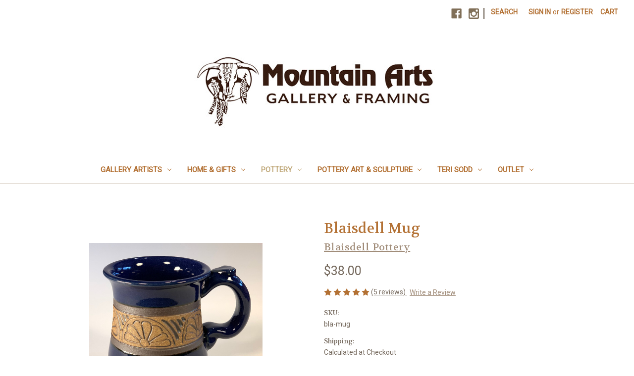

--- FILE ---
content_type: text/html; charset=UTF-8
request_url: https://www.mountainartsgallery.com/blaisdell-mug/
body_size: 18911
content:


<!DOCTYPE html>
<html class="no-js" lang="en">
    <head>
        <title>Mountain Arts Gallery - Blaisdell Pottery</title>
        <link rel="dns-prefetch preconnect" href="https://cdn11.bigcommerce.com/s-q75az2rm" crossorigin><link rel="dns-prefetch preconnect" href="https://fonts.googleapis.com/" crossorigin><link rel="dns-prefetch preconnect" href="https://fonts.gstatic.com/" crossorigin>
        <meta property="product:price:amount" content="38" /><meta property="product:price:currency" content="USD" /><meta property="og:rating" content="5" /><meta property="og:url" content="https://www.mountainartsgallery.com/blaisdell-mug/" /><meta property="og:site_name" content="Mountain Arts Gallery" /><meta name="keywords" content="mountain arts ruidoso, teri sodd, teri sodd artist, sierra blanca, framing art, copper art, mountain arts pottery, southwestern art, sculpture art, southwest décor, ruidoso pottery, ruidoso metal art"><meta name="description" content="Enjoy the work of renowned artists of the West and Southwest. Artwork by Teri Sodd and more."><link rel='canonical' href='https://www.mountainartsgallery.com/blaisdell-mug/' /><meta name='platform' content='bigcommerce.stencil' /><meta property="og:type" content="product" />
<meta property="og:title" content="Blaisdell Mug" />
<meta property="og:description" content="Enjoy the work of renowned artists of the West and Southwest. Artwork by Teri Sodd and more." />
<meta property="og:image" content="https://cdn11.bigcommerce.com/s-q75az2rm/products/586/images/6608/Mug-Woo__29311.1668810703.220.220.jpg?c=2" />
<meta property="og:availability" content="instock" />
<meta property="pinterest:richpins" content="enabled" />
        
         

        <link href="https://cdn11.bigcommerce.com/s-q75az2rm/product_images/favicon.png?t=1507429722" rel="shortcut icon">
        <meta name="viewport" content="width=device-width, initial-scale=1">

        <script nonce="">
            document.documentElement.className = document.documentElement.className.replace('no-js', 'js');
        </script>

        <script nonce="">
    function browserSupportsAllFeatures() {
        return window.Promise
            && window.fetch
            && window.URL
            && window.URLSearchParams
            && window.WeakMap
            // object-fit support
            && ('objectFit' in document.documentElement.style);
    }

    function loadScript(src) {
        var js = document.createElement('script');
        js.src = src;
        js.onerror = function () {
            console.error('Failed to load polyfill script ' + src);
        };
        document.head.appendChild(js);
    }

    if (!browserSupportsAllFeatures()) {
        loadScript('https://cdn11.bigcommerce.com/s-q75az2rm/stencil/849e4f80-3238-013e-8676-52311d5784e6/dist/theme-bundle.polyfills.js');
    }
</script>
        <script nonce="">window.consentManagerTranslations = `{"locale":"en","locales":{"consent_manager.data_collection_warning":"en","consent_manager.accept_all_cookies":"en","consent_manager.gdpr_settings":"en","consent_manager.data_collection_preferences":"en","consent_manager.manage_data_collection_preferences":"en","consent_manager.use_data_by_cookies":"en","consent_manager.data_categories_table":"en","consent_manager.allow":"en","consent_manager.accept":"en","consent_manager.deny":"en","consent_manager.dismiss":"en","consent_manager.reject_all":"en","consent_manager.category":"en","consent_manager.purpose":"en","consent_manager.functional_category":"en","consent_manager.functional_purpose":"en","consent_manager.analytics_category":"en","consent_manager.analytics_purpose":"en","consent_manager.targeting_category":"en","consent_manager.advertising_category":"en","consent_manager.advertising_purpose":"en","consent_manager.essential_category":"en","consent_manager.esential_purpose":"en","consent_manager.yes":"en","consent_manager.no":"en","consent_manager.not_available":"en","consent_manager.cancel":"en","consent_manager.save":"en","consent_manager.back_to_preferences":"en","consent_manager.close_without_changes":"en","consent_manager.unsaved_changes":"en","consent_manager.by_using":"en","consent_manager.agree_on_data_collection":"en","consent_manager.change_preferences":"en","consent_manager.cancel_dialog_title":"en","consent_manager.privacy_policy":"en","consent_manager.allow_category_tracking":"en","consent_manager.disallow_category_tracking":"en"},"translations":{"consent_manager.data_collection_warning":"We use cookies (and other similar technologies) to collect data to improve your shopping experience.","consent_manager.accept_all_cookies":"Accept All Cookies","consent_manager.gdpr_settings":"Settings","consent_manager.data_collection_preferences":"Website Data Collection Preferences","consent_manager.manage_data_collection_preferences":"Manage Website Data Collection Preferences","consent_manager.use_data_by_cookies":" uses data collected by cookies and JavaScript libraries to improve your shopping experience.","consent_manager.data_categories_table":"The table below outlines how we use this data by category. To opt out of a category of data collection, select 'No' and save your preferences.","consent_manager.allow":"Allow","consent_manager.accept":"Accept","consent_manager.deny":"Deny","consent_manager.dismiss":"Dismiss","consent_manager.reject_all":"Reject all","consent_manager.category":"Category","consent_manager.purpose":"Purpose","consent_manager.functional_category":"Functional","consent_manager.functional_purpose":"Enables enhanced functionality, such as videos and live chat. If you do not allow these, then some or all of these functions may not work properly.","consent_manager.analytics_category":"Analytics","consent_manager.analytics_purpose":"Provide statistical information on site usage, e.g., web analytics so we can improve this website over time.","consent_manager.targeting_category":"Targeting","consent_manager.advertising_category":"Advertising","consent_manager.advertising_purpose":"Used to create profiles or personalize content to enhance your shopping experience.","consent_manager.essential_category":"Essential","consent_manager.esential_purpose":"Essential for the site and any requested services to work, but do not perform any additional or secondary function.","consent_manager.yes":"Yes","consent_manager.no":"No","consent_manager.not_available":"N/A","consent_manager.cancel":"Cancel","consent_manager.save":"Save","consent_manager.back_to_preferences":"Back to Preferences","consent_manager.close_without_changes":"You have unsaved changes to your data collection preferences. Are you sure you want to close without saving?","consent_manager.unsaved_changes":"You have unsaved changes","consent_manager.by_using":"By using our website, you're agreeing to our","consent_manager.agree_on_data_collection":"By using our website, you're agreeing to the collection of data as described in our ","consent_manager.change_preferences":"You can change your preferences at any time","consent_manager.cancel_dialog_title":"Are you sure you want to cancel?","consent_manager.privacy_policy":"Privacy Policy","consent_manager.allow_category_tracking":"Allow [CATEGORY_NAME] tracking","consent_manager.disallow_category_tracking":"Disallow [CATEGORY_NAME] tracking"}}`;</script>

        <script nonce="">
            window.lazySizesConfig = window.lazySizesConfig || {};
            window.lazySizesConfig.loadMode = 1;
        </script>
        <script nonce="" async src="https://cdn11.bigcommerce.com/s-q75az2rm/stencil/849e4f80-3238-013e-8676-52311d5784e6/dist/theme-bundle.head_async.js"></script>
        
        <link href="https://fonts.googleapis.com/css?family=Volkhov:400%7CRoboto:400&display=block" rel="stylesheet">
        
        <script nonce="" async src="https://cdn11.bigcommerce.com/s-q75az2rm/stencil/849e4f80-3238-013e-8676-52311d5784e6/dist/theme-bundle.font.js"></script>

        <link data-stencil-stylesheet href="https://cdn11.bigcommerce.com/s-q75az2rm/stencil/849e4f80-3238-013e-8676-52311d5784e6/css/theme-3cfa1360-4573-013e-e6ae-0e1795298c80.css" rel="stylesheet">

        <!-- Start Tracking Code for analytics_facebook -->

<script>
!function(f,b,e,v,n,t,s){if(f.fbq)return;n=f.fbq=function(){n.callMethod?n.callMethod.apply(n,arguments):n.queue.push(arguments)};if(!f._fbq)f._fbq=n;n.push=n;n.loaded=!0;n.version='2.0';n.queue=[];t=b.createElement(e);t.async=!0;t.src=v;s=b.getElementsByTagName(e)[0];s.parentNode.insertBefore(t,s)}(window,document,'script','https://connect.facebook.net/en_US/fbevents.js');

fbq('set', 'autoConfig', 'false', '0');
fbq('dataProcessingOptions', ['LDU'], 0, 0);
fbq('init', '0', {"external_id":"96b63aae-d5f5-415b-bbd9-57096202837b"});
fbq('set', 'agent', 'bigcommerce', '0');

function trackEvents() {
    var pathName = window.location.pathname;

    fbq('track', 'PageView', {}, "");

    // Search events start -- only fire if the shopper lands on the /search.php page
    if (pathName.indexOf('/search.php') === 0 && getUrlParameter('search_query')) {
        fbq('track', 'Search', {
            content_type: 'product_group',
            content_ids: [],
            search_string: getUrlParameter('search_query')
        });
    }
    // Search events end

    // Wishlist events start -- only fire if the shopper attempts to add an item to their wishlist
    if (pathName.indexOf('/wishlist.php') === 0 && getUrlParameter('added_product_id')) {
        fbq('track', 'AddToWishlist', {
            content_type: 'product_group',
            content_ids: []
        });
    }
    // Wishlist events end

    // Lead events start -- only fire if the shopper subscribes to newsletter
    if (pathName.indexOf('/subscribe.php') === 0 && getUrlParameter('result') === 'success') {
        fbq('track', 'Lead', {});
    }
    // Lead events end

    // Registration events start -- only fire if the shopper registers an account
    if (pathName.indexOf('/login.php') === 0 && getUrlParameter('action') === 'account_created') {
        fbq('track', 'CompleteRegistration', {}, "");
    }
    // Registration events end

    

    function getUrlParameter(name) {
        var cleanName = name.replace(/[\[]/, '\[').replace(/[\]]/, '\]');
        var regex = new RegExp('[\?&]' + cleanName + '=([^&#]*)');
        var results = regex.exec(window.location.search);
        return results === null ? '' : decodeURIComponent(results[1].replace(/\+/g, ' '));
    }
}

if (window.addEventListener) {
    window.addEventListener("load", trackEvents, false)
}
</script>
<noscript><img height="1" width="1" style="display:none" alt="null" src="https://www.facebook.com/tr?id=0&ev=PageView&noscript=1&a=plbigcommerce1.2&eid="/></noscript>

<!-- End Tracking Code for analytics_facebook -->


<script src="https://www.google.com/recaptcha/api.js" async defer></script>
<script type="text/javascript">
var BCData = {"product_attributes":{"sku":"bla-mug","upc":null,"mpn":null,"gtin":null,"weight":null,"base":true,"image":null,"price":{"without_tax":{"formatted":"$38.00","value":38,"currency":"USD"},"tax_label":"Tax"},"stock":null,"instock":true,"stock_message":null,"purchasable":true,"purchasing_message":null,"call_for_price_message":null}};
</script>

<script nonce="">
(function () {
    var xmlHttp = new XMLHttpRequest();

    xmlHttp.open('POST', 'https://bes.gcp.data.bigcommerce.com/nobot');
    xmlHttp.setRequestHeader('Content-Type', 'application/json');
    xmlHttp.send('{"store_id":"508469","timezone_offset":"1.0","timestamp":"2026-01-27T15:41:05.42373600Z","visit_id":"78eb79b1-8810-498e-b324-2a9279b442f5","channel_id":1}');
})();
</script>

    </head>
    <body>
        <svg data-src="https://cdn11.bigcommerce.com/s-q75az2rm/stencil/849e4f80-3238-013e-8676-52311d5784e6/img/icon-sprite.svg" class="icons-svg-sprite"></svg>

        <a href="#main-content" class="skip-to-main-link">Skip to main content</a>
<header class="header" role="banner">
    <a href="#" class="mobileMenu-toggle" data-mobile-menu-toggle="menu">
        <span class="mobileMenu-toggleIcon">Toggle menu</span>
    </a>
    <nav class="navUser">
        

    <ul class="navUser-section navUser-section--alt">
        <li class="navUser-item">
            <a class="navUser-action navUser-item--compare"
               href="/compare"
               data-compare-nav
               aria-label="Compare"
            >
                Compare <span class="countPill countPill--positive countPill--alt"></span>
            </a>
        </li>
            <li class="navUser-item navUser-item--social">
                    <ul class="socialLinks socialLinks--alt">
                <li class="socialLinks-item">
                    <a class="icon icon--facebook"
                    href="https://www.facebook.com/Mountain-Arts-Gallery-Framing-166027986740925/?ref&#x3D;br_rs"
                    target="_blank"
                    rel="noopener"
                    title="Facebook"
                    >
                        <span class="aria-description--hidden">Facebook</span>
                        <svg>
                            <use href="#icon-facebook"/>
                        </svg>
                    </a>
                </li>
                <li class="socialLinks-item">
                    <a class="icon icon--instagram"
                    href="https://www.instagram.com/mountainartsgalleryframing/"
                    target="_blank"
                    rel="noopener"
                    title="Instagram"
                    >
                        <span class="aria-description--hidden">Instagram</span>
                        <svg>
                            <use href="#icon-instagram"/>
                        </svg>
                    </a>
                </li>
    </ul>
            </li>
            <li class="navUser-item navUser-item--divider">|</li>
        <li class="navUser-item">
            <button class="navUser-action navUser-action--quickSearch"
               type="button"
               id="quick-search-expand"
               data-search="quickSearch"
               aria-controls="quickSearch"
               aria-label="Search"
            >
                Search
            </button>
        </li>
        <li class="navUser-item navUser-item--account">
                <a class="navUser-action"
                   href="/login.php"
                   aria-label="Sign in"
                >
                    Sign in
                </a>
                    <span class="navUser-or">or</span>
                    <a class="navUser-action"
                       href="/login.php?action&#x3D;create_account"
                       aria-label="Register"
                    >
                        Register
                    </a>
        </li>
        <li class="navUser-item navUser-item--cart">
            <a class="navUser-action"
               data-cart-preview
               data-dropdown="cart-preview-dropdown"
               data-options="align:right"
               href="/cart.php"
               aria-label="Cart with 0 items"
            >
                <span class="navUser-item-cartLabel">Cart</span>
                <span class="countPill cart-quantity"></span>
            </a>

            <div class="dropdown-menu" id="cart-preview-dropdown" data-dropdown-content aria-hidden="true"></div>
        </li>
    </ul>
    <div class="dropdown dropdown--quickSearch" id="quickSearch" aria-hidden="true" data-prevent-quick-search-close>
        <div class="container">
    <form class="form" data-url="/search.php" data-quick-search-form>
        <fieldset class="form-fieldset">
            <div class="form-field">
                <label class="is-srOnly" for="nav-quick-search">Search</label>
                <input class="form-input"
                       data-search-quick
                       name="nav-quick-search"
                       id="nav-quick-search"
                       data-error-message="Search field cannot be empty."
                       placeholder="Search the store"
                       autocomplete="off"
                >
            </div>
        </fieldset>
    </form>
    <section class="quickSearchResults" data-bind="html: results"></section>
    <p role="status"
       aria-live="polite"
       class="aria-description--hidden"
       data-search-aria-message-predefined-text="product results for"
    ></p>
</div>
    </div>
</nav>

        <div class="header-logo header-logo--center">
            <a href="https://www.mountainartsgallery.com/" class="header-logo__link" data-header-logo-link>
        <div class="header-logo-image-container">
            <img class="header-logo-image"
                 src="https://cdn11.bigcommerce.com/s-q75az2rm/images/stencil/700x150/magslogo_1601582817__99615.original.jpg"
                 srcset="https://cdn11.bigcommerce.com/s-q75az2rm/images/stencil/700x150/magslogo_1601582817__99615.original.jpg"
                 alt="Mountain Arts Gallery"
                 title="Mountain Arts Gallery">
        </div>
</a>
        </div>
    <div class="navPages-container" id="menu" data-menu>
        <nav class="navPages">
    <div class="navPages-quickSearch">
        <div class="container">
    <form class="form" data-url="/search.php" data-quick-search-form>
        <fieldset class="form-fieldset">
            <div class="form-field">
                <label class="is-srOnly" for="nav-menu-quick-search">Search</label>
                <input class="form-input"
                       data-search-quick
                       name="nav-menu-quick-search"
                       id="nav-menu-quick-search"
                       data-error-message="Search field cannot be empty."
                       placeholder="Search the store"
                       autocomplete="off"
                >
            </div>
        </fieldset>
    </form>
    <section class="quickSearchResults" data-bind="html: results"></section>
    <p role="status"
       aria-live="polite"
       class="aria-description--hidden"
       data-search-aria-message-predefined-text="product results for"
    ></p>
</div>
    </div>
    <ul class="navPages-list">
            <li class="navPages-item">
                <a class="navPages-action has-subMenu"
   href="https://www.mountainartsgallery.com/gallery-artists/"
   data-collapsible="navPages-11"
>
    Gallery Artists
    <i class="icon navPages-action-moreIcon" aria-hidden="true">
        <svg><use href="#icon-chevron-down" /></svg>
    </i>
</a>
<div class="navPage-subMenu" id="navPages-11" aria-hidden="true" tabindex="-1">
    <ul class="navPage-subMenu-list">
        <li class="navPage-subMenu-item">
            <a class="navPage-subMenu-action navPages-action"
               href="https://www.mountainartsgallery.com/gallery-artists/"
               aria-label="All Gallery Artists"
            >
                All Gallery Artists
            </a>
        </li>
            <li class="navPage-subMenu-item">
                    <a class="navPage-subMenu-action navPages-action"
                       href="https://www.mountainartsgallery.com/erik-abel/"
                       aria-label="Erik Abel"
                    >
                        Erik Abel
                    </a>
            </li>
            <li class="navPage-subMenu-item">
                    <a class="navPage-subMenu-action navPages-action"
                       href="https://www.mountainartsgallery.com/collin-bogle/"
                       aria-label="Collin Bogle"
                    >
                        Collin Bogle
                    </a>
            </li>
            <li class="navPage-subMenu-item">
                    <a class="navPage-subMenu-action navPages-action"
                       href="https://www.mountainartsgallery.com/sam-brown/"
                       aria-label="Sam Brown"
                    >
                        Sam Brown
                    </a>
            </li>
            <li class="navPage-subMenu-item">
                    <a class="navPage-subMenu-action navPages-action"
                       href="https://www.mountainartsgallery.com/sheri-burns/"
                       aria-label="Sheri Burns"
                    >
                        Sheri Burns
                    </a>
            </li>
            <li class="navPage-subMenu-item">
                    <a class="navPage-subMenu-action navPages-action"
                       href="https://www.mountainartsgallery.com/julie-chapman/"
                       aria-label="Julie Chapman"
                    >
                        Julie Chapman
                    </a>
            </li>
            <li class="navPage-subMenu-item">
                    <a class="navPage-subMenu-action navPages-action"
                       href="https://www.mountainartsgallery.com/tim-cox/"
                       aria-label="Tim Cox"
                    >
                        Tim Cox
                    </a>
            </li>
            <li class="navPage-subMenu-item">
                    <a class="navPage-subMenu-action navPages-action"
                       href="https://www.mountainartsgallery.com/gerald-dewavendewa/"
                       aria-label="Gerald Dewavendewa"
                    >
                        Gerald Dewavendewa
                    </a>
            </li>
            <li class="navPage-subMenu-item">
                    <a class="navPage-subMenu-action navPages-action"
                       href="https://www.mountainartsgallery.com/robert-dawson/"
                       aria-label="Robert Dawson"
                    >
                        Robert Dawson
                    </a>
            </li>
            <li class="navPage-subMenu-item">
                    <a class="navPage-subMenu-action navPages-action"
                       href="https://www.mountainartsgallery.com/laurie-ford/"
                       aria-label="Laurie Ford"
                    >
                        Laurie Ford
                    </a>
            </li>
            <li class="navPage-subMenu-item">
                    <a class="navPage-subMenu-action navPages-action"
                       href="https://www.mountainartsgallery.com/nancy-glazier/"
                       aria-label="Nancy Glazier"
                    >
                        Nancy Glazier
                    </a>
            </li>
            <li class="navPage-subMenu-item">
                    <a class="navPage-subMenu-action navPages-action"
                       href="https://www.mountainartsgallery.com/micqaela-jones/"
                       aria-label="Micqaela Jones"
                    >
                        Micqaela Jones
                    </a>
            </li>
            <li class="navPage-subMenu-item">
                    <a class="navPage-subMenu-action navPages-action"
                       href="https://www.mountainartsgallery.com/miro-kenarov/"
                       aria-label="Miro Kenarov"
                    >
                        Miro Kenarov
                    </a>
            </li>
            <li class="navPage-subMenu-item">
                    <a class="navPage-subMenu-action navPages-action"
                       href="https://www.mountainartsgallery.com/judy-larson/"
                       aria-label="Judy Larson"
                    >
                        Judy Larson
                    </a>
            </li>
            <li class="navPage-subMenu-item">
                    <a class="navPage-subMenu-action navPages-action"
                       href="https://www.mountainartsgallery.com/terry-lee/"
                       aria-label="Terry Lee"
                    >
                        Terry Lee
                    </a>
            </li>
            <li class="navPage-subMenu-item">
                    <a class="navPage-subMenu-action navPages-action"
                       href="https://www.mountainartsgallery.com/michael-mccullough/"
                       aria-label="Michael McCullough"
                    >
                        Michael McCullough
                    </a>
            </li>
            <li class="navPage-subMenu-item">
                    <a class="navPage-subMenu-action navPages-action"
                       href="https://www.mountainartsgallery.com/glynnis-miller/"
                       aria-label="Glynnis Miller"
                    >
                        Glynnis Miller
                    </a>
            </li>
            <li class="navPage-subMenu-item">
                    <a class="navPage-subMenu-action navPages-action"
                       href="https://www.mountainartsgallery.com/bc-nowlin/"
                       aria-label="BC Nowlin"
                    >
                        BC Nowlin
                    </a>
            </li>
            <li class="navPage-subMenu-item">
                    <a class="navPage-subMenu-action navPages-action"
                       href="https://www.mountainartsgallery.com/linda-pirri/"
                       aria-label="Linda Pirri"
                    >
                        Linda Pirri
                    </a>
            </li>
            <li class="navPage-subMenu-item">
                    <a class="navPage-subMenu-action navPages-action"
                       href="https://www.mountainartsgallery.com/barbara-roberts/"
                       aria-label="Barbara Roberts"
                    >
                        Barbara Roberts
                    </a>
            </li>
            <li class="navPage-subMenu-item">
                    <a class="navPage-subMenu-action navPages-action"
                       href="https://www.mountainartsgallery.com/carla-romero/"
                       aria-label="Carla Romero"
                    >
                        Carla Romero
                    </a>
            </li>
            <li class="navPage-subMenu-item">
                    <a class="navPage-subMenu-action navPages-action"
                       href="https://www.mountainartsgallery.com/heidi-rosner/"
                       aria-label="Heidi Rosner"
                    >
                        Heidi Rosner
                    </a>
            </li>
            <li class="navPage-subMenu-item">
                    <a class="navPage-subMenu-action navPages-action"
                       href="https://www.mountainartsgallery.com/sandra-santara/"
                       aria-label="Sandra SanTara"
                    >
                        Sandra SanTara
                    </a>
            </li>
            <li class="navPage-subMenu-item">
                    <a class="navPage-subMenu-action navPages-action"
                       href="https://www.mountainartsgallery.com/teri-sodd/"
                       aria-label="Teri Sodd"
                    >
                        Teri Sodd
                    </a>
            </li>
            <li class="navPage-subMenu-item">
                    <a class="navPage-subMenu-action navPages-action"
                       href="https://www.mountainartsgallery.com/vicki-trout/"
                       aria-label="Vicki Trout"
                    >
                        Vicki Trout
                    </a>
            </li>
            <li class="navPage-subMenu-item">
                    <a class="navPage-subMenu-action navPages-action"
                       href="https://www.mountainartsgallery.com/james-tsoodle/"
                       aria-label="James Tsoodle"
                    >
                        James Tsoodle
                    </a>
            </li>
            <li class="navPage-subMenu-item">
                    <a class="navPage-subMenu-action navPages-action"
                       href="https://www.mountainartsgallery.com/diane-whitehead/"
                       aria-label="Diane Whitehead"
                    >
                        Diane Whitehead
                    </a>
            </li>
            <li class="navPage-subMenu-item">
                    <a class="navPage-subMenu-action navPages-action"
                       href="https://www.mountainartsgallery.com/susan-williams/"
                       aria-label="Susan Williams"
                    >
                        Susan Williams
                    </a>
            </li>
            <li class="navPage-subMenu-item">
                    <a class="navPage-subMenu-action navPages-action"
                       href="https://www.mountainartsgallery.com/todd-winters/"
                       aria-label="Todd Winters"
                    >
                        Todd Winters
                    </a>
            </li>
    </ul>
</div>
            </li>
            <li class="navPages-item">
                <a class="navPages-action has-subMenu"
   href="https://www.mountainartsgallery.com/home-gifts/"
   data-collapsible="navPages-13"
>
    Home &amp; Gifts
    <i class="icon navPages-action-moreIcon" aria-hidden="true">
        <svg><use href="#icon-chevron-down" /></svg>
    </i>
</a>
<div class="navPage-subMenu" id="navPages-13" aria-hidden="true" tabindex="-1">
    <ul class="navPage-subMenu-list">
        <li class="navPage-subMenu-item">
            <a class="navPage-subMenu-action navPages-action"
               href="https://www.mountainartsgallery.com/home-gifts/"
               aria-label="All Home &amp; Gifts"
            >
                All Home &amp; Gifts
            </a>
        </li>
            <li class="navPage-subMenu-item">
                    <a class="navPage-subMenu-action navPages-action"
                       href="https://www.mountainartsgallery.com/afghans-throws/"
                       aria-label="Afghans &amp; Throws"
                    >
                        Afghans &amp; Throws
                    </a>
            </li>
            <li class="navPage-subMenu-item">
                    <a class="navPage-subMenu-action navPages-action"
                       href="https://www.mountainartsgallery.com/anniversary-t-shirts/"
                       aria-label="Anniversary T-Shirts"
                    >
                        Anniversary T-Shirts
                    </a>
            </li>
            <li class="navPage-subMenu-item">
                    <a class="navPage-subMenu-action navPages-action"
                       href="https://www.mountainartsgallery.com/artifacts/"
                       aria-label="Artifacts"
                    >
                        Artifacts
                    </a>
            </li>
            <li class="navPage-subMenu-item">
                    <a class="navPage-subMenu-action navPages-action"
                       href="https://www.mountainartsgallery.com/candle-holders/"
                       aria-label="Candle Holders"
                    >
                        Candle Holders
                    </a>
            </li>
            <li class="navPage-subMenu-item">
                    <a class="navPage-subMenu-action navPages-action"
                       href="https://www.mountainartsgallery.com/carrillo-glass-art/"
                       aria-label="Carrillo Glass Art"
                    >
                        Carrillo Glass Art
                    </a>
            </li>
            <li class="navPage-subMenu-item">
                    <a class="navPage-subMenu-action navPages-action"
                       href="https://www.mountainartsgallery.com/coasters/"
                       aria-label="Coasters"
                    >
                        Coasters
                    </a>
            </li>
            <li class="navPage-subMenu-item">
                    <a class="navPage-subMenu-action navPages-action"
                       href="https://www.mountainartsgallery.com/copper-art/"
                       aria-label="Copper Art"
                    >
                        Copper Art
                    </a>
            </li>
            <li class="navPage-subMenu-item">
                    <a class="navPage-subMenu-action navPages-action"
                       href="https://www.mountainartsgallery.com/crosses/"
                       aria-label="Crosses"
                    >
                        Crosses
                    </a>
            </li>
            <li class="navPage-subMenu-item">
                    <a class="navPage-subMenu-action navPages-action"
                       href="https://www.mountainartsgallery.com/grey-glass-art/"
                       aria-label="Grey Glass Art"
                    >
                        Grey Glass Art
                    </a>
            </li>
            <li class="navPage-subMenu-item">
                    <a class="navPage-subMenu-action navPages-action"
                       href="https://www.mountainartsgallery.com/kitchen-accessories/"
                       aria-label="Kitchen Accessories"
                    >
                        Kitchen Accessories
                    </a>
            </li>
            <li class="navPage-subMenu-item">
                    <a class="navPage-subMenu-action navPages-action"
                       href="https://www.mountainartsgallery.com/lamps-lamp-shades/"
                       aria-label="Lamps &amp; Lamp Shades"
                    >
                        Lamps &amp; Lamp Shades
                    </a>
            </li>
            <li class="navPage-subMenu-item">
                    <a class="navPage-subMenu-action navPages-action"
                       href="https://www.mountainartsgallery.com/ornaments/"
                       aria-label="Ornaments"
                    >
                        Ornaments
                    </a>
            </li>
            <li class="navPage-subMenu-item">
                    <a class="navPage-subMenu-action navPages-action"
                       href="https://www.mountainartsgallery.com/oxide-metal-art/"
                       aria-label="Oxide Metal Art"
                    >
                        Oxide Metal Art
                    </a>
            </li>
            <li class="navPage-subMenu-item">
                    <a class="navPage-subMenu-action navPages-action"
                       href="https://www.mountainartsgallery.com/reflections-metal-art/"
                       aria-label="Reflections Metal Art"
                    >
                        Reflections Metal Art
                    </a>
            </li>
            <li class="navPage-subMenu-item">
                    <a class="navPage-subMenu-action navPages-action"
                       href="https://www.mountainartsgallery.com/rugs/"
                       aria-label="Rugs"
                    >
                        Rugs
                    </a>
            </li>
            <li class="navPage-subMenu-item">
                    <a class="navPage-subMenu-action navPages-action"
                       href="https://www.mountainartsgallery.com/watto-metal-art/"
                       aria-label="Watto Metal Art"
                    >
                        Watto Metal Art
                    </a>
            </li>
            <li class="navPage-subMenu-item">
                    <a class="navPage-subMenu-action navPages-action"
                       href="https://www.mountainartsgallery.com/wood-items/"
                       aria-label="Wood Items"
                    >
                        Wood Items
                    </a>
            </li>
    </ul>
</div>
            </li>
            <li class="navPages-item">
                <a class="navPages-action has-subMenu activePage"
   href="https://www.mountainartsgallery.com/pottery-1/"
   data-collapsible="navPages-12"
>
    Pottery
    <i class="icon navPages-action-moreIcon" aria-hidden="true">
        <svg><use href="#icon-chevron-down" /></svg>
    </i>
</a>
<div class="navPage-subMenu" id="navPages-12" aria-hidden="true" tabindex="-1">
    <ul class="navPage-subMenu-list">
        <li class="navPage-subMenu-item">
            <a class="navPage-subMenu-action navPages-action"
               href="https://www.mountainartsgallery.com/pottery-1/"
               aria-label="All Pottery"
            >
                All Pottery
            </a>
        </li>
            <li class="navPage-subMenu-item">
                    <a class="navPage-subMenu-action navPages-action"
                       href="https://www.mountainartsgallery.com/azul-pottery/"
                       aria-label="Azul Pottery"
                    >
                        Azul Pottery
                    </a>
            </li>
            <li class="navPage-subMenu-item">
                    <a class="navPage-subMenu-action navPages-action"
                       href="https://www.mountainartsgallery.com/blaisdell-pottery/"
                       aria-label="Blaisdell Pottery"
                    >
                        Blaisdell Pottery
                    </a>
            </li>
            <li class="navPage-subMenu-item">
                    <a class="navPage-subMenu-action navPages-action"
                       href="https://www.mountainartsgallery.com/davy-pottery/"
                       aria-label="Davy Pottery"
                    >
                        Davy Pottery
                    </a>
            </li>
            <li class="navPage-subMenu-item">
                    <a class="navPage-subMenu-action navPages-action"
                       href="https://www.mountainartsgallery.com/glover-pottery/"
                       aria-label="Glover Pottery"
                    >
                        Glover Pottery
                    </a>
            </li>
            <li class="navPage-subMenu-item">
                    <a class="navPage-subMenu-action navPages-action"
                       href="https://www.mountainartsgallery.com/kuhns-pottery-1/"
                       aria-label="Kuhns Pottery"
                    >
                        Kuhns Pottery
                    </a>
            </li>
            <li class="navPage-subMenu-item">
                    <a class="navPage-subMenu-action navPages-action"
                       href="https://www.mountainartsgallery.com/lake-pottery/"
                       aria-label="Lake Pottery"
                    >
                        Lake Pottery
                    </a>
            </li>
            <li class="navPage-subMenu-item">
                    <a class="navPage-subMenu-action navPages-action"
                       href="https://www.mountainartsgallery.com/larrabee-pottery/"
                       aria-label="Larrabee Pottery"
                    >
                        Larrabee Pottery
                    </a>
            </li>
            <li class="navPage-subMenu-item">
                    <a class="navPage-subMenu-action navPages-action"
                       href="https://www.mountainartsgallery.com/navajo-pottery/"
                       aria-label="Navajo Pottery"
                    >
                        Navajo Pottery
                    </a>
            </li>
            <li class="navPage-subMenu-item">
                    <a class="navPage-subMenu-action navPages-action"
                       href="https://www.mountainartsgallery.com/scott-pottery/"
                       aria-label="Scott Pottery"
                    >
                        Scott Pottery
                    </a>
            </li>
    </ul>
</div>
            </li>
            <li class="navPages-item">
                <a class="navPages-action has-subMenu"
   href="https://www.mountainartsgallery.com/pottery-art-sculpture/"
   data-collapsible="navPages-14"
>
    Pottery Art &amp; Sculpture
    <i class="icon navPages-action-moreIcon" aria-hidden="true">
        <svg><use href="#icon-chevron-down" /></svg>
    </i>
</a>
<div class="navPage-subMenu" id="navPages-14" aria-hidden="true" tabindex="-1">
    <ul class="navPage-subMenu-list">
        <li class="navPage-subMenu-item">
            <a class="navPage-subMenu-action navPages-action"
               href="https://www.mountainartsgallery.com/pottery-art-sculpture/"
               aria-label="All Pottery Art &amp; Sculpture"
            >
                All Pottery Art &amp; Sculpture
            </a>
        </li>
            <li class="navPage-subMenu-item">
                    <a class="navPage-subMenu-action navPages-action"
                       href="https://www.mountainartsgallery.com/cearlock-sculpture/"
                       aria-label="Cearlock Sculpture"
                    >
                        Cearlock Sculpture
                    </a>
            </li>
            <li class="navPage-subMenu-item">
                    <a class="navPage-subMenu-action navPages-action"
                       href="https://www.mountainartsgallery.com/esta-bain-sculpture/"
                       aria-label="Esta Bain Sculpture"
                    >
                        Esta Bain Sculpture
                    </a>
            </li>
            <li class="navPage-subMenu-item">
                    <a class="navPage-subMenu-action navPages-action"
                       href="https://www.mountainartsgallery.com/edna-sculpture/"
                       aria-label="Edna Sculpture"
                    >
                        Edna Sculpture
                    </a>
            </li>
            <li class="navPage-subMenu-item">
                    <a class="navPage-subMenu-action navPages-action"
                       href="https://www.mountainartsgallery.com/janice-smith-sculpture/"
                       aria-label="Janice Smith Sculpture"
                    >
                        Janice Smith Sculpture
                    </a>
            </li>
            <li class="navPage-subMenu-item">
                    <a class="navPage-subMenu-action navPages-action"
                       href="https://www.mountainartsgallery.com/kenarova-clay-art/"
                       aria-label="Kenarova Clay Art"
                    >
                        Kenarova Clay Art
                    </a>
            </li>
            <li class="navPage-subMenu-item">
                    <a class="navPage-subMenu-action navPages-action"
                       href="https://www.mountainartsgallery.com/pottery-air-plant-cradles/"
                       aria-label="Pottery Air Plant Cradles"
                    >
                        Pottery Air Plant Cradles
                    </a>
            </li>
            <li class="navPage-subMenu-item">
                    <a class="navPage-subMenu-action navPages-action"
                       href="https://www.mountainartsgallery.com/suzy-sculpture/"
                       aria-label="Suzy Sculpture"
                    >
                        Suzy Sculpture
                    </a>
            </li>
    </ul>
</div>
            </li>
            <li class="navPages-item">
                <a class="navPages-action has-subMenu"
   href="https://www.mountainartsgallery.com/teri-sodd-1/"
   data-collapsible="navPages-55"
>
    Teri Sodd
    <i class="icon navPages-action-moreIcon" aria-hidden="true">
        <svg><use href="#icon-chevron-down" /></svg>
    </i>
</a>
<div class="navPage-subMenu" id="navPages-55" aria-hidden="true" tabindex="-1">
    <ul class="navPage-subMenu-list">
        <li class="navPage-subMenu-item">
            <a class="navPage-subMenu-action navPages-action"
               href="https://www.mountainartsgallery.com/teri-sodd-1/"
               aria-label="All Teri Sodd"
            >
                All Teri Sodd
            </a>
        </li>
            <li class="navPage-subMenu-item">
                    <a class="navPage-subMenu-action navPages-action"
                       href="https://www.mountainartsgallery.com/about-the-artist/"
                       aria-label="About the Artist"
                    >
                        About the Artist
                    </a>
            </li>
            <li class="navPage-subMenu-item">
                    <a class="navPage-subMenu-action navPages-action"
                       href="https://www.mountainartsgallery.com/originals/"
                       aria-label="Originals"
                    >
                        Originals
                    </a>
            </li>
            <li class="navPage-subMenu-item">
                    <a class="navPage-subMenu-action navPages-action"
                       href="https://www.mountainartsgallery.com/prints/"
                       aria-label="Prints"
                    >
                        Prints
                    </a>
            </li>
    </ul>
</div>
            </li>
            <li class="navPages-item">
                <a class="navPages-action has-subMenu"
   href="https://www.mountainartsgallery.com/outlet/"
   data-collapsible="navPages-73"
>
    Outlet
    <i class="icon navPages-action-moreIcon" aria-hidden="true">
        <svg><use href="#icon-chevron-down" /></svg>
    </i>
</a>
<div class="navPage-subMenu" id="navPages-73" aria-hidden="true" tabindex="-1">
    <ul class="navPage-subMenu-list">
        <li class="navPage-subMenu-item">
            <a class="navPage-subMenu-action navPages-action"
               href="https://www.mountainartsgallery.com/outlet/"
               aria-label="All Outlet"
            >
                All Outlet
            </a>
        </li>
            <li class="navPage-subMenu-item">
                    <a class="navPage-subMenu-action navPages-action has-subMenu"
                       href="https://www.mountainartsgallery.com/pottery/"
                       aria-label="Pottery"
                    >
                        Pottery
                        <span class="collapsible-icon-wrapper"
                            data-collapsible="navPages-98"
                            data-collapsible-disabled-breakpoint="medium"
                            data-collapsible-disabled-state="open"
                            data-collapsible-enabled-state="closed"
                        >
                            <i class="icon navPages-action-moreIcon" aria-hidden="true">
                                <svg><use href="#icon-chevron-down" /></svg>
                            </i>
                        </span>
                    </a>
                    <ul class="navPage-childList" id="navPages-98">
                        <li class="navPage-childList-item">
                            <a class="navPage-childList-action navPages-action"
                               href="https://www.mountainartsgallery.com/davy-pottery-1/"
                               aria-label="Davy Pottery"
                            >
                                Davy Pottery
                            </a>
                        </li>
                    </ul>
            </li>
    </ul>
</div>
            </li>
    </ul>
    <ul class="navPages-list navPages-list--user">
            <li class="navPages-item">
                <a class="navPages-action"
                   href="/login.php"
                   aria-label="Sign in"
                >
                    Sign in
                </a>
                    or
                    <a class="navPages-action"
                       href="/login.php?action&#x3D;create_account"
                       aria-label="Register"
                    >
                        Register
                    </a>
            </li>
            <li class="navPages-item">
                    <ul class="socialLinks socialLinks--alt">
                <li class="socialLinks-item">
                    <a class="icon icon--facebook"
                    href="https://www.facebook.com/Mountain-Arts-Gallery-Framing-166027986740925/?ref&#x3D;br_rs"
                    target="_blank"
                    rel="noopener"
                    title="Facebook"
                    >
                        <span class="aria-description--hidden">Facebook</span>
                        <svg>
                            <use href="#icon-facebook"/>
                        </svg>
                    </a>
                </li>
                <li class="socialLinks-item">
                    <a class="icon icon--instagram"
                    href="https://www.instagram.com/mountainartsgalleryframing/"
                    target="_blank"
                    rel="noopener"
                    title="Instagram"
                    >
                        <span class="aria-description--hidden">Instagram</span>
                        <svg>
                            <use href="#icon-instagram"/>
                        </svg>
                    </a>
                </li>
    </ul>
            </li>
    </ul>
</nav>
    </div>
    <div data-content-region="header_navigation_bottom--global"></div>
</header>
<div data-content-region="header_bottom--global"></div>
<div data-content-region="header_bottom"></div>
        <div class="body" id="main-content" data-currency-code="USD">
     
    <div class="container">
        
    <nav aria-label="Breadcrumb">
    <ol class="breadcrumbs">
    </ol>
</nav>

<script type="application/ld+json"  nonce="">
{
    "@context": "https://schema.org",
    "@type": "BreadcrumbList",
    "itemListElement":
    [
    ]
}
</script>


    <div>
        

<div class="productView"
    data-event-type="product"
    data-entity-id="586"
    data-name="Blaisdell Mug"
    data-product-category="
        Pottery, 
            Pottery/Blaisdell Pottery
    "
    data-product-brand="Blaisdell Pottery"
    data-product-price="
            38
"
    data-product-variant="single-product-option">


    <section class="productView-images" data-image-gallery>
        <span
    data-carousel-content-change-message
    class="aria-description--hidden"
    aria-live="polite" 
    role="status"></span>
        <figure class="productView-image"
                data-image-gallery-main
                data-zoom-image="https://cdn11.bigcommerce.com/s-q75az2rm/images/stencil/1280x1280/products/586/6609/Mug-Dark-Blue__74955.1668810647.jpg?c=2"
                >
            <div class="productView-img-container">
                    <a href="https://cdn11.bigcommerce.com/s-q75az2rm/images/stencil/1280x1280/products/586/6609/Mug-Dark-Blue__74955.1668810647.jpg?c=2"
                        target="_blank">
                <img src="https://cdn11.bigcommerce.com/s-q75az2rm/images/stencil/350x460/products/586/6609/Mug-Dark-Blue__74955.1668810647.jpg?c=2" alt="Blaisdell Mug" title="Blaisdell Mug" data-sizes="auto"
    srcset="https://cdn11.bigcommerce.com/s-q75az2rm/images/stencil/80w/products/586/6609/Mug-Dark-Blue__74955.1668810647.jpg?c=2"
data-srcset="https://cdn11.bigcommerce.com/s-q75az2rm/images/stencil/80w/products/586/6609/Mug-Dark-Blue__74955.1668810647.jpg?c=2 80w, https://cdn11.bigcommerce.com/s-q75az2rm/images/stencil/160w/products/586/6609/Mug-Dark-Blue__74955.1668810647.jpg?c=2 160w, https://cdn11.bigcommerce.com/s-q75az2rm/images/stencil/320w/products/586/6609/Mug-Dark-Blue__74955.1668810647.jpg?c=2 320w, https://cdn11.bigcommerce.com/s-q75az2rm/images/stencil/640w/products/586/6609/Mug-Dark-Blue__74955.1668810647.jpg?c=2 640w, https://cdn11.bigcommerce.com/s-q75az2rm/images/stencil/960w/products/586/6609/Mug-Dark-Blue__74955.1668810647.jpg?c=2 960w, https://cdn11.bigcommerce.com/s-q75az2rm/images/stencil/1280w/products/586/6609/Mug-Dark-Blue__74955.1668810647.jpg?c=2 1280w, https://cdn11.bigcommerce.com/s-q75az2rm/images/stencil/1920w/products/586/6609/Mug-Dark-Blue__74955.1668810647.jpg?c=2 1920w, https://cdn11.bigcommerce.com/s-q75az2rm/images/stencil/2560w/products/586/6609/Mug-Dark-Blue__74955.1668810647.jpg?c=2 2560w"

class="lazyload productView-image--default"

data-main-image />
                    </a>
            </div>
        </figure>
        <ul class="productView-thumbnails" data-slick='{
                "infinite": false,
                "mobileFirst": true,
                "dots": false,
                "accessibility": false,
                "slidesToShow": 5,
                "slidesToScroll": 5
            }'>
                <li class="productView-thumbnail">
                    <a
                        class="productView-thumbnail-link"
                        href="https://cdn11.bigcommerce.com/s-q75az2rm/images/stencil/1280x1280/products/586/6609/Mug-Dark-Blue__74955.1668810647.jpg?c=2"
                        data-image-gallery-item
                        data-image-gallery-new-image-url="https://cdn11.bigcommerce.com/s-q75az2rm/images/stencil/350x460/products/586/6609/Mug-Dark-Blue__74955.1668810647.jpg?c=2"
                        data-image-gallery-new-image-srcset="https://cdn11.bigcommerce.com/s-q75az2rm/images/stencil/80w/products/586/6609/Mug-Dark-Blue__74955.1668810647.jpg?c=2 80w, https://cdn11.bigcommerce.com/s-q75az2rm/images/stencil/160w/products/586/6609/Mug-Dark-Blue__74955.1668810647.jpg?c=2 160w, https://cdn11.bigcommerce.com/s-q75az2rm/images/stencil/320w/products/586/6609/Mug-Dark-Blue__74955.1668810647.jpg?c=2 320w, https://cdn11.bigcommerce.com/s-q75az2rm/images/stencil/640w/products/586/6609/Mug-Dark-Blue__74955.1668810647.jpg?c=2 640w, https://cdn11.bigcommerce.com/s-q75az2rm/images/stencil/960w/products/586/6609/Mug-Dark-Blue__74955.1668810647.jpg?c=2 960w, https://cdn11.bigcommerce.com/s-q75az2rm/images/stencil/1280w/products/586/6609/Mug-Dark-Blue__74955.1668810647.jpg?c=2 1280w, https://cdn11.bigcommerce.com/s-q75az2rm/images/stencil/1920w/products/586/6609/Mug-Dark-Blue__74955.1668810647.jpg?c=2 1920w, https://cdn11.bigcommerce.com/s-q75az2rm/images/stencil/2560w/products/586/6609/Mug-Dark-Blue__74955.1668810647.jpg?c=2 2560w"
                        data-image-gallery-zoom-image-url="https://cdn11.bigcommerce.com/s-q75az2rm/images/stencil/1280x1280/products/586/6609/Mug-Dark-Blue__74955.1668810647.jpg?c=2"
                    >
                    <img src="https://cdn11.bigcommerce.com/s-q75az2rm/images/stencil/50x50/products/586/6609/Mug-Dark-Blue__74955.1668810647.jpg?c=2" alt="Blaisdell Mug" title="Blaisdell Mug" data-sizes="auto"
    srcset="https://cdn11.bigcommerce.com/s-q75az2rm/images/stencil/80w/products/586/6609/Mug-Dark-Blue__74955.1668810647.jpg?c=2"
data-srcset="https://cdn11.bigcommerce.com/s-q75az2rm/images/stencil/80w/products/586/6609/Mug-Dark-Blue__74955.1668810647.jpg?c=2 80w, https://cdn11.bigcommerce.com/s-q75az2rm/images/stencil/160w/products/586/6609/Mug-Dark-Blue__74955.1668810647.jpg?c=2 160w, https://cdn11.bigcommerce.com/s-q75az2rm/images/stencil/320w/products/586/6609/Mug-Dark-Blue__74955.1668810647.jpg?c=2 320w, https://cdn11.bigcommerce.com/s-q75az2rm/images/stencil/640w/products/586/6609/Mug-Dark-Blue__74955.1668810647.jpg?c=2 640w, https://cdn11.bigcommerce.com/s-q75az2rm/images/stencil/960w/products/586/6609/Mug-Dark-Blue__74955.1668810647.jpg?c=2 960w, https://cdn11.bigcommerce.com/s-q75az2rm/images/stencil/1280w/products/586/6609/Mug-Dark-Blue__74955.1668810647.jpg?c=2 1280w, https://cdn11.bigcommerce.com/s-q75az2rm/images/stencil/1920w/products/586/6609/Mug-Dark-Blue__74955.1668810647.jpg?c=2 1920w, https://cdn11.bigcommerce.com/s-q75az2rm/images/stencil/2560w/products/586/6609/Mug-Dark-Blue__74955.1668810647.jpg?c=2 2560w"

class="lazyload"

 />
                    </a>
                </li>
                <li class="productView-thumbnail">
                    <a
                        class="productView-thumbnail-link"
                        href="https://cdn11.bigcommerce.com/s-q75az2rm/images/stencil/1280x1280/products/586/6605/Mug-Earthtone__47492.1668810605.jpg?c=2"
                        data-image-gallery-item
                        data-image-gallery-new-image-url="https://cdn11.bigcommerce.com/s-q75az2rm/images/stencil/350x460/products/586/6605/Mug-Earthtone__47492.1668810605.jpg?c=2"
                        data-image-gallery-new-image-srcset="https://cdn11.bigcommerce.com/s-q75az2rm/images/stencil/80w/products/586/6605/Mug-Earthtone__47492.1668810605.jpg?c=2 80w, https://cdn11.bigcommerce.com/s-q75az2rm/images/stencil/160w/products/586/6605/Mug-Earthtone__47492.1668810605.jpg?c=2 160w, https://cdn11.bigcommerce.com/s-q75az2rm/images/stencil/320w/products/586/6605/Mug-Earthtone__47492.1668810605.jpg?c=2 320w, https://cdn11.bigcommerce.com/s-q75az2rm/images/stencil/640w/products/586/6605/Mug-Earthtone__47492.1668810605.jpg?c=2 640w, https://cdn11.bigcommerce.com/s-q75az2rm/images/stencil/960w/products/586/6605/Mug-Earthtone__47492.1668810605.jpg?c=2 960w, https://cdn11.bigcommerce.com/s-q75az2rm/images/stencil/1280w/products/586/6605/Mug-Earthtone__47492.1668810605.jpg?c=2 1280w, https://cdn11.bigcommerce.com/s-q75az2rm/images/stencil/1920w/products/586/6605/Mug-Earthtone__47492.1668810605.jpg?c=2 1920w, https://cdn11.bigcommerce.com/s-q75az2rm/images/stencil/2560w/products/586/6605/Mug-Earthtone__47492.1668810605.jpg?c=2 2560w"
                        data-image-gallery-zoom-image-url="https://cdn11.bigcommerce.com/s-q75az2rm/images/stencil/1280x1280/products/586/6605/Mug-Earthtone__47492.1668810605.jpg?c=2"
                    >
                    <img src="https://cdn11.bigcommerce.com/s-q75az2rm/images/stencil/50x50/products/586/6605/Mug-Earthtone__47492.1668810605.jpg?c=2" alt="Blaisdell Mug" title="Blaisdell Mug" data-sizes="auto"
    srcset="https://cdn11.bigcommerce.com/s-q75az2rm/images/stencil/80w/products/586/6605/Mug-Earthtone__47492.1668810605.jpg?c=2"
data-srcset="https://cdn11.bigcommerce.com/s-q75az2rm/images/stencil/80w/products/586/6605/Mug-Earthtone__47492.1668810605.jpg?c=2 80w, https://cdn11.bigcommerce.com/s-q75az2rm/images/stencil/160w/products/586/6605/Mug-Earthtone__47492.1668810605.jpg?c=2 160w, https://cdn11.bigcommerce.com/s-q75az2rm/images/stencil/320w/products/586/6605/Mug-Earthtone__47492.1668810605.jpg?c=2 320w, https://cdn11.bigcommerce.com/s-q75az2rm/images/stencil/640w/products/586/6605/Mug-Earthtone__47492.1668810605.jpg?c=2 640w, https://cdn11.bigcommerce.com/s-q75az2rm/images/stencil/960w/products/586/6605/Mug-Earthtone__47492.1668810605.jpg?c=2 960w, https://cdn11.bigcommerce.com/s-q75az2rm/images/stencil/1280w/products/586/6605/Mug-Earthtone__47492.1668810605.jpg?c=2 1280w, https://cdn11.bigcommerce.com/s-q75az2rm/images/stencil/1920w/products/586/6605/Mug-Earthtone__47492.1668810605.jpg?c=2 1920w, https://cdn11.bigcommerce.com/s-q75az2rm/images/stencil/2560w/products/586/6605/Mug-Earthtone__47492.1668810605.jpg?c=2 2560w"

class="lazyload"

 />
                    </a>
                </li>
                <li class="productView-thumbnail">
                    <a
                        class="productView-thumbnail-link"
                        href="https://cdn11.bigcommerce.com/s-q75az2rm/images/stencil/1280x1280/products/586/6602/Mug-Laura-Tq__31130.1668810556.jpg?c=2"
                        data-image-gallery-item
                        data-image-gallery-new-image-url="https://cdn11.bigcommerce.com/s-q75az2rm/images/stencil/350x460/products/586/6602/Mug-Laura-Tq__31130.1668810556.jpg?c=2"
                        data-image-gallery-new-image-srcset="https://cdn11.bigcommerce.com/s-q75az2rm/images/stencil/80w/products/586/6602/Mug-Laura-Tq__31130.1668810556.jpg?c=2 80w, https://cdn11.bigcommerce.com/s-q75az2rm/images/stencil/160w/products/586/6602/Mug-Laura-Tq__31130.1668810556.jpg?c=2 160w, https://cdn11.bigcommerce.com/s-q75az2rm/images/stencil/320w/products/586/6602/Mug-Laura-Tq__31130.1668810556.jpg?c=2 320w, https://cdn11.bigcommerce.com/s-q75az2rm/images/stencil/640w/products/586/6602/Mug-Laura-Tq__31130.1668810556.jpg?c=2 640w, https://cdn11.bigcommerce.com/s-q75az2rm/images/stencil/960w/products/586/6602/Mug-Laura-Tq__31130.1668810556.jpg?c=2 960w, https://cdn11.bigcommerce.com/s-q75az2rm/images/stencil/1280w/products/586/6602/Mug-Laura-Tq__31130.1668810556.jpg?c=2 1280w, https://cdn11.bigcommerce.com/s-q75az2rm/images/stencil/1920w/products/586/6602/Mug-Laura-Tq__31130.1668810556.jpg?c=2 1920w, https://cdn11.bigcommerce.com/s-q75az2rm/images/stencil/2560w/products/586/6602/Mug-Laura-Tq__31130.1668810556.jpg?c=2 2560w"
                        data-image-gallery-zoom-image-url="https://cdn11.bigcommerce.com/s-q75az2rm/images/stencil/1280x1280/products/586/6602/Mug-Laura-Tq__31130.1668810556.jpg?c=2"
                    >
                    <img src="https://cdn11.bigcommerce.com/s-q75az2rm/images/stencil/50x50/products/586/6602/Mug-Laura-Tq__31130.1668810556.jpg?c=2" alt="Blaisdell Mug" title="Blaisdell Mug" data-sizes="auto"
    srcset="https://cdn11.bigcommerce.com/s-q75az2rm/images/stencil/80w/products/586/6602/Mug-Laura-Tq__31130.1668810556.jpg?c=2"
data-srcset="https://cdn11.bigcommerce.com/s-q75az2rm/images/stencil/80w/products/586/6602/Mug-Laura-Tq__31130.1668810556.jpg?c=2 80w, https://cdn11.bigcommerce.com/s-q75az2rm/images/stencil/160w/products/586/6602/Mug-Laura-Tq__31130.1668810556.jpg?c=2 160w, https://cdn11.bigcommerce.com/s-q75az2rm/images/stencil/320w/products/586/6602/Mug-Laura-Tq__31130.1668810556.jpg?c=2 320w, https://cdn11.bigcommerce.com/s-q75az2rm/images/stencil/640w/products/586/6602/Mug-Laura-Tq__31130.1668810556.jpg?c=2 640w, https://cdn11.bigcommerce.com/s-q75az2rm/images/stencil/960w/products/586/6602/Mug-Laura-Tq__31130.1668810556.jpg?c=2 960w, https://cdn11.bigcommerce.com/s-q75az2rm/images/stencil/1280w/products/586/6602/Mug-Laura-Tq__31130.1668810556.jpg?c=2 1280w, https://cdn11.bigcommerce.com/s-q75az2rm/images/stencil/1920w/products/586/6602/Mug-Laura-Tq__31130.1668810556.jpg?c=2 1920w, https://cdn11.bigcommerce.com/s-q75az2rm/images/stencil/2560w/products/586/6602/Mug-Laura-Tq__31130.1668810556.jpg?c=2 2560w"

class="lazyload"

 />
                    </a>
                </li>
                <li class="productView-thumbnail">
                    <a
                        class="productView-thumbnail-link"
                        href="https://cdn11.bigcommerce.com/s-q75az2rm/images/stencil/1280x1280/products/586/6606/Mug-Multi__27056.1668810613.jpg?c=2"
                        data-image-gallery-item
                        data-image-gallery-new-image-url="https://cdn11.bigcommerce.com/s-q75az2rm/images/stencil/350x460/products/586/6606/Mug-Multi__27056.1668810613.jpg?c=2"
                        data-image-gallery-new-image-srcset="https://cdn11.bigcommerce.com/s-q75az2rm/images/stencil/80w/products/586/6606/Mug-Multi__27056.1668810613.jpg?c=2 80w, https://cdn11.bigcommerce.com/s-q75az2rm/images/stencil/160w/products/586/6606/Mug-Multi__27056.1668810613.jpg?c=2 160w, https://cdn11.bigcommerce.com/s-q75az2rm/images/stencil/320w/products/586/6606/Mug-Multi__27056.1668810613.jpg?c=2 320w, https://cdn11.bigcommerce.com/s-q75az2rm/images/stencil/640w/products/586/6606/Mug-Multi__27056.1668810613.jpg?c=2 640w, https://cdn11.bigcommerce.com/s-q75az2rm/images/stencil/960w/products/586/6606/Mug-Multi__27056.1668810613.jpg?c=2 960w, https://cdn11.bigcommerce.com/s-q75az2rm/images/stencil/1280w/products/586/6606/Mug-Multi__27056.1668810613.jpg?c=2 1280w, https://cdn11.bigcommerce.com/s-q75az2rm/images/stencil/1920w/products/586/6606/Mug-Multi__27056.1668810613.jpg?c=2 1920w, https://cdn11.bigcommerce.com/s-q75az2rm/images/stencil/2560w/products/586/6606/Mug-Multi__27056.1668810613.jpg?c=2 2560w"
                        data-image-gallery-zoom-image-url="https://cdn11.bigcommerce.com/s-q75az2rm/images/stencil/1280x1280/products/586/6606/Mug-Multi__27056.1668810613.jpg?c=2"
                    >
                    <img src="https://cdn11.bigcommerce.com/s-q75az2rm/images/stencil/50x50/products/586/6606/Mug-Multi__27056.1668810613.jpg?c=2" alt="Blaisdell Mug" title="Blaisdell Mug" data-sizes="auto"
    srcset="https://cdn11.bigcommerce.com/s-q75az2rm/images/stencil/80w/products/586/6606/Mug-Multi__27056.1668810613.jpg?c=2"
data-srcset="https://cdn11.bigcommerce.com/s-q75az2rm/images/stencil/80w/products/586/6606/Mug-Multi__27056.1668810613.jpg?c=2 80w, https://cdn11.bigcommerce.com/s-q75az2rm/images/stencil/160w/products/586/6606/Mug-Multi__27056.1668810613.jpg?c=2 160w, https://cdn11.bigcommerce.com/s-q75az2rm/images/stencil/320w/products/586/6606/Mug-Multi__27056.1668810613.jpg?c=2 320w, https://cdn11.bigcommerce.com/s-q75az2rm/images/stencil/640w/products/586/6606/Mug-Multi__27056.1668810613.jpg?c=2 640w, https://cdn11.bigcommerce.com/s-q75az2rm/images/stencil/960w/products/586/6606/Mug-Multi__27056.1668810613.jpg?c=2 960w, https://cdn11.bigcommerce.com/s-q75az2rm/images/stencil/1280w/products/586/6606/Mug-Multi__27056.1668810613.jpg?c=2 1280w, https://cdn11.bigcommerce.com/s-q75az2rm/images/stencil/1920w/products/586/6606/Mug-Multi__27056.1668810613.jpg?c=2 1920w, https://cdn11.bigcommerce.com/s-q75az2rm/images/stencil/2560w/products/586/6606/Mug-Multi__27056.1668810613.jpg?c=2 2560w"

class="lazyload"

 />
                    </a>
                </li>
                <li class="productView-thumbnail">
                    <a
                        class="productView-thumbnail-link"
                        href="https://cdn11.bigcommerce.com/s-q75az2rm/images/stencil/1280x1280/products/586/6610/Mug-Red__39854.1668810664.jpg?c=2"
                        data-image-gallery-item
                        data-image-gallery-new-image-url="https://cdn11.bigcommerce.com/s-q75az2rm/images/stencil/350x460/products/586/6610/Mug-Red__39854.1668810664.jpg?c=2"
                        data-image-gallery-new-image-srcset="https://cdn11.bigcommerce.com/s-q75az2rm/images/stencil/80w/products/586/6610/Mug-Red__39854.1668810664.jpg?c=2 80w, https://cdn11.bigcommerce.com/s-q75az2rm/images/stencil/160w/products/586/6610/Mug-Red__39854.1668810664.jpg?c=2 160w, https://cdn11.bigcommerce.com/s-q75az2rm/images/stencil/320w/products/586/6610/Mug-Red__39854.1668810664.jpg?c=2 320w, https://cdn11.bigcommerce.com/s-q75az2rm/images/stencil/640w/products/586/6610/Mug-Red__39854.1668810664.jpg?c=2 640w, https://cdn11.bigcommerce.com/s-q75az2rm/images/stencil/960w/products/586/6610/Mug-Red__39854.1668810664.jpg?c=2 960w, https://cdn11.bigcommerce.com/s-q75az2rm/images/stencil/1280w/products/586/6610/Mug-Red__39854.1668810664.jpg?c=2 1280w, https://cdn11.bigcommerce.com/s-q75az2rm/images/stencil/1920w/products/586/6610/Mug-Red__39854.1668810664.jpg?c=2 1920w, https://cdn11.bigcommerce.com/s-q75az2rm/images/stencil/2560w/products/586/6610/Mug-Red__39854.1668810664.jpg?c=2 2560w"
                        data-image-gallery-zoom-image-url="https://cdn11.bigcommerce.com/s-q75az2rm/images/stencil/1280x1280/products/586/6610/Mug-Red__39854.1668810664.jpg?c=2"
                    >
                    <img src="https://cdn11.bigcommerce.com/s-q75az2rm/images/stencil/50x50/products/586/6610/Mug-Red__39854.1668810664.jpg?c=2" alt="Blaisdell Mug" title="Blaisdell Mug" data-sizes="auto"
    srcset="https://cdn11.bigcommerce.com/s-q75az2rm/images/stencil/80w/products/586/6610/Mug-Red__39854.1668810664.jpg?c=2"
data-srcset="https://cdn11.bigcommerce.com/s-q75az2rm/images/stencil/80w/products/586/6610/Mug-Red__39854.1668810664.jpg?c=2 80w, https://cdn11.bigcommerce.com/s-q75az2rm/images/stencil/160w/products/586/6610/Mug-Red__39854.1668810664.jpg?c=2 160w, https://cdn11.bigcommerce.com/s-q75az2rm/images/stencil/320w/products/586/6610/Mug-Red__39854.1668810664.jpg?c=2 320w, https://cdn11.bigcommerce.com/s-q75az2rm/images/stencil/640w/products/586/6610/Mug-Red__39854.1668810664.jpg?c=2 640w, https://cdn11.bigcommerce.com/s-q75az2rm/images/stencil/960w/products/586/6610/Mug-Red__39854.1668810664.jpg?c=2 960w, https://cdn11.bigcommerce.com/s-q75az2rm/images/stencil/1280w/products/586/6610/Mug-Red__39854.1668810664.jpg?c=2 1280w, https://cdn11.bigcommerce.com/s-q75az2rm/images/stencil/1920w/products/586/6610/Mug-Red__39854.1668810664.jpg?c=2 1920w, https://cdn11.bigcommerce.com/s-q75az2rm/images/stencil/2560w/products/586/6610/Mug-Red__39854.1668810664.jpg?c=2 2560w"

class="lazyload"

 />
                    </a>
                </li>
                <li class="productView-thumbnail">
                    <a
                        class="productView-thumbnail-link"
                        href="https://cdn11.bigcommerce.com/s-q75az2rm/images/stencil/1280x1280/products/586/6607/Mug-Rosata__43898.1668810673.jpg?c=2"
                        data-image-gallery-item
                        data-image-gallery-new-image-url="https://cdn11.bigcommerce.com/s-q75az2rm/images/stencil/350x460/products/586/6607/Mug-Rosata__43898.1668810673.jpg?c=2"
                        data-image-gallery-new-image-srcset="https://cdn11.bigcommerce.com/s-q75az2rm/images/stencil/80w/products/586/6607/Mug-Rosata__43898.1668810673.jpg?c=2 80w, https://cdn11.bigcommerce.com/s-q75az2rm/images/stencil/160w/products/586/6607/Mug-Rosata__43898.1668810673.jpg?c=2 160w, https://cdn11.bigcommerce.com/s-q75az2rm/images/stencil/320w/products/586/6607/Mug-Rosata__43898.1668810673.jpg?c=2 320w, https://cdn11.bigcommerce.com/s-q75az2rm/images/stencil/640w/products/586/6607/Mug-Rosata__43898.1668810673.jpg?c=2 640w, https://cdn11.bigcommerce.com/s-q75az2rm/images/stencil/960w/products/586/6607/Mug-Rosata__43898.1668810673.jpg?c=2 960w, https://cdn11.bigcommerce.com/s-q75az2rm/images/stencil/1280w/products/586/6607/Mug-Rosata__43898.1668810673.jpg?c=2 1280w, https://cdn11.bigcommerce.com/s-q75az2rm/images/stencil/1920w/products/586/6607/Mug-Rosata__43898.1668810673.jpg?c=2 1920w, https://cdn11.bigcommerce.com/s-q75az2rm/images/stencil/2560w/products/586/6607/Mug-Rosata__43898.1668810673.jpg?c=2 2560w"
                        data-image-gallery-zoom-image-url="https://cdn11.bigcommerce.com/s-q75az2rm/images/stencil/1280x1280/products/586/6607/Mug-Rosata__43898.1668810673.jpg?c=2"
                    >
                    <img src="https://cdn11.bigcommerce.com/s-q75az2rm/images/stencil/50x50/products/586/6607/Mug-Rosata__43898.1668810673.jpg?c=2" alt="Blaisdell Mug" title="Blaisdell Mug" data-sizes="auto"
    srcset="https://cdn11.bigcommerce.com/s-q75az2rm/images/stencil/80w/products/586/6607/Mug-Rosata__43898.1668810673.jpg?c=2"
data-srcset="https://cdn11.bigcommerce.com/s-q75az2rm/images/stencil/80w/products/586/6607/Mug-Rosata__43898.1668810673.jpg?c=2 80w, https://cdn11.bigcommerce.com/s-q75az2rm/images/stencil/160w/products/586/6607/Mug-Rosata__43898.1668810673.jpg?c=2 160w, https://cdn11.bigcommerce.com/s-q75az2rm/images/stencil/320w/products/586/6607/Mug-Rosata__43898.1668810673.jpg?c=2 320w, https://cdn11.bigcommerce.com/s-q75az2rm/images/stencil/640w/products/586/6607/Mug-Rosata__43898.1668810673.jpg?c=2 640w, https://cdn11.bigcommerce.com/s-q75az2rm/images/stencil/960w/products/586/6607/Mug-Rosata__43898.1668810673.jpg?c=2 960w, https://cdn11.bigcommerce.com/s-q75az2rm/images/stencil/1280w/products/586/6607/Mug-Rosata__43898.1668810673.jpg?c=2 1280w, https://cdn11.bigcommerce.com/s-q75az2rm/images/stencil/1920w/products/586/6607/Mug-Rosata__43898.1668810673.jpg?c=2 1920w, https://cdn11.bigcommerce.com/s-q75az2rm/images/stencil/2560w/products/586/6607/Mug-Rosata__43898.1668810673.jpg?c=2 2560w"

class="lazyload"

 />
                    </a>
                </li>
                <li class="productView-thumbnail">
                    <a
                        class="productView-thumbnail-link"
                        href="https://cdn11.bigcommerce.com/s-q75az2rm/images/stencil/1280x1280/products/586/6604/Mug-Temmoku__35644.1668810677.jpg?c=2"
                        data-image-gallery-item
                        data-image-gallery-new-image-url="https://cdn11.bigcommerce.com/s-q75az2rm/images/stencil/350x460/products/586/6604/Mug-Temmoku__35644.1668810677.jpg?c=2"
                        data-image-gallery-new-image-srcset="https://cdn11.bigcommerce.com/s-q75az2rm/images/stencil/80w/products/586/6604/Mug-Temmoku__35644.1668810677.jpg?c=2 80w, https://cdn11.bigcommerce.com/s-q75az2rm/images/stencil/160w/products/586/6604/Mug-Temmoku__35644.1668810677.jpg?c=2 160w, https://cdn11.bigcommerce.com/s-q75az2rm/images/stencil/320w/products/586/6604/Mug-Temmoku__35644.1668810677.jpg?c=2 320w, https://cdn11.bigcommerce.com/s-q75az2rm/images/stencil/640w/products/586/6604/Mug-Temmoku__35644.1668810677.jpg?c=2 640w, https://cdn11.bigcommerce.com/s-q75az2rm/images/stencil/960w/products/586/6604/Mug-Temmoku__35644.1668810677.jpg?c=2 960w, https://cdn11.bigcommerce.com/s-q75az2rm/images/stencil/1280w/products/586/6604/Mug-Temmoku__35644.1668810677.jpg?c=2 1280w, https://cdn11.bigcommerce.com/s-q75az2rm/images/stencil/1920w/products/586/6604/Mug-Temmoku__35644.1668810677.jpg?c=2 1920w, https://cdn11.bigcommerce.com/s-q75az2rm/images/stencil/2560w/products/586/6604/Mug-Temmoku__35644.1668810677.jpg?c=2 2560w"
                        data-image-gallery-zoom-image-url="https://cdn11.bigcommerce.com/s-q75az2rm/images/stencil/1280x1280/products/586/6604/Mug-Temmoku__35644.1668810677.jpg?c=2"
                    >
                    <img src="https://cdn11.bigcommerce.com/s-q75az2rm/images/stencil/50x50/products/586/6604/Mug-Temmoku__35644.1668810677.jpg?c=2" alt="Blaisdell Mug" title="Blaisdell Mug" data-sizes="auto"
    srcset="https://cdn11.bigcommerce.com/s-q75az2rm/images/stencil/80w/products/586/6604/Mug-Temmoku__35644.1668810677.jpg?c=2"
data-srcset="https://cdn11.bigcommerce.com/s-q75az2rm/images/stencil/80w/products/586/6604/Mug-Temmoku__35644.1668810677.jpg?c=2 80w, https://cdn11.bigcommerce.com/s-q75az2rm/images/stencil/160w/products/586/6604/Mug-Temmoku__35644.1668810677.jpg?c=2 160w, https://cdn11.bigcommerce.com/s-q75az2rm/images/stencil/320w/products/586/6604/Mug-Temmoku__35644.1668810677.jpg?c=2 320w, https://cdn11.bigcommerce.com/s-q75az2rm/images/stencil/640w/products/586/6604/Mug-Temmoku__35644.1668810677.jpg?c=2 640w, https://cdn11.bigcommerce.com/s-q75az2rm/images/stencil/960w/products/586/6604/Mug-Temmoku__35644.1668810677.jpg?c=2 960w, https://cdn11.bigcommerce.com/s-q75az2rm/images/stencil/1280w/products/586/6604/Mug-Temmoku__35644.1668810677.jpg?c=2 1280w, https://cdn11.bigcommerce.com/s-q75az2rm/images/stencil/1920w/products/586/6604/Mug-Temmoku__35644.1668810677.jpg?c=2 1920w, https://cdn11.bigcommerce.com/s-q75az2rm/images/stencil/2560w/products/586/6604/Mug-Temmoku__35644.1668810677.jpg?c=2 2560w"

class="lazyload"

 />
                    </a>
                </li>
                <li class="productView-thumbnail">
                    <a
                        class="productView-thumbnail-link"
                        href="https://cdn11.bigcommerce.com/s-q75az2rm/images/stencil/1280x1280/products/586/6608/Mug-Woo__29311.1668810703.jpg?c=2"
                        data-image-gallery-item
                        data-image-gallery-new-image-url="https://cdn11.bigcommerce.com/s-q75az2rm/images/stencil/350x460/products/586/6608/Mug-Woo__29311.1668810703.jpg?c=2"
                        data-image-gallery-new-image-srcset="https://cdn11.bigcommerce.com/s-q75az2rm/images/stencil/80w/products/586/6608/Mug-Woo__29311.1668810703.jpg?c=2 80w, https://cdn11.bigcommerce.com/s-q75az2rm/images/stencil/160w/products/586/6608/Mug-Woo__29311.1668810703.jpg?c=2 160w, https://cdn11.bigcommerce.com/s-q75az2rm/images/stencil/320w/products/586/6608/Mug-Woo__29311.1668810703.jpg?c=2 320w, https://cdn11.bigcommerce.com/s-q75az2rm/images/stencil/640w/products/586/6608/Mug-Woo__29311.1668810703.jpg?c=2 640w, https://cdn11.bigcommerce.com/s-q75az2rm/images/stencil/960w/products/586/6608/Mug-Woo__29311.1668810703.jpg?c=2 960w, https://cdn11.bigcommerce.com/s-q75az2rm/images/stencil/1280w/products/586/6608/Mug-Woo__29311.1668810703.jpg?c=2 1280w, https://cdn11.bigcommerce.com/s-q75az2rm/images/stencil/1920w/products/586/6608/Mug-Woo__29311.1668810703.jpg?c=2 1920w, https://cdn11.bigcommerce.com/s-q75az2rm/images/stencil/2560w/products/586/6608/Mug-Woo__29311.1668810703.jpg?c=2 2560w"
                        data-image-gallery-zoom-image-url="https://cdn11.bigcommerce.com/s-q75az2rm/images/stencil/1280x1280/products/586/6608/Mug-Woo__29311.1668810703.jpg?c=2"
                    >
                    <img src="https://cdn11.bigcommerce.com/s-q75az2rm/images/stencil/50x50/products/586/6608/Mug-Woo__29311.1668810703.jpg?c=2" alt="Blaisdell Mug" title="Blaisdell Mug" data-sizes="auto"
    srcset="https://cdn11.bigcommerce.com/s-q75az2rm/images/stencil/80w/products/586/6608/Mug-Woo__29311.1668810703.jpg?c=2"
data-srcset="https://cdn11.bigcommerce.com/s-q75az2rm/images/stencil/80w/products/586/6608/Mug-Woo__29311.1668810703.jpg?c=2 80w, https://cdn11.bigcommerce.com/s-q75az2rm/images/stencil/160w/products/586/6608/Mug-Woo__29311.1668810703.jpg?c=2 160w, https://cdn11.bigcommerce.com/s-q75az2rm/images/stencil/320w/products/586/6608/Mug-Woo__29311.1668810703.jpg?c=2 320w, https://cdn11.bigcommerce.com/s-q75az2rm/images/stencil/640w/products/586/6608/Mug-Woo__29311.1668810703.jpg?c=2 640w, https://cdn11.bigcommerce.com/s-q75az2rm/images/stencil/960w/products/586/6608/Mug-Woo__29311.1668810703.jpg?c=2 960w, https://cdn11.bigcommerce.com/s-q75az2rm/images/stencil/1280w/products/586/6608/Mug-Woo__29311.1668810703.jpg?c=2 1280w, https://cdn11.bigcommerce.com/s-q75az2rm/images/stencil/1920w/products/586/6608/Mug-Woo__29311.1668810703.jpg?c=2 1920w, https://cdn11.bigcommerce.com/s-q75az2rm/images/stencil/2560w/products/586/6608/Mug-Woo__29311.1668810703.jpg?c=2 2560w"

class="lazyload"

 />
                    </a>
                </li>
                <li class="productView-thumbnail">
                    <a
                        class="productView-thumbnail-link"
                        href="https://cdn11.bigcommerce.com/s-q75az2rm/images/stencil/1280x1280/products/586/6603/Mug-Wooha__15012.1668810566.jpg?c=2"
                        data-image-gallery-item
                        data-image-gallery-new-image-url="https://cdn11.bigcommerce.com/s-q75az2rm/images/stencil/350x460/products/586/6603/Mug-Wooha__15012.1668810566.jpg?c=2"
                        data-image-gallery-new-image-srcset="https://cdn11.bigcommerce.com/s-q75az2rm/images/stencil/80w/products/586/6603/Mug-Wooha__15012.1668810566.jpg?c=2 80w, https://cdn11.bigcommerce.com/s-q75az2rm/images/stencil/160w/products/586/6603/Mug-Wooha__15012.1668810566.jpg?c=2 160w, https://cdn11.bigcommerce.com/s-q75az2rm/images/stencil/320w/products/586/6603/Mug-Wooha__15012.1668810566.jpg?c=2 320w, https://cdn11.bigcommerce.com/s-q75az2rm/images/stencil/640w/products/586/6603/Mug-Wooha__15012.1668810566.jpg?c=2 640w, https://cdn11.bigcommerce.com/s-q75az2rm/images/stencil/960w/products/586/6603/Mug-Wooha__15012.1668810566.jpg?c=2 960w, https://cdn11.bigcommerce.com/s-q75az2rm/images/stencil/1280w/products/586/6603/Mug-Wooha__15012.1668810566.jpg?c=2 1280w, https://cdn11.bigcommerce.com/s-q75az2rm/images/stencil/1920w/products/586/6603/Mug-Wooha__15012.1668810566.jpg?c=2 1920w, https://cdn11.bigcommerce.com/s-q75az2rm/images/stencil/2560w/products/586/6603/Mug-Wooha__15012.1668810566.jpg?c=2 2560w"
                        data-image-gallery-zoom-image-url="https://cdn11.bigcommerce.com/s-q75az2rm/images/stencil/1280x1280/products/586/6603/Mug-Wooha__15012.1668810566.jpg?c=2"
                    >
                    <img src="https://cdn11.bigcommerce.com/s-q75az2rm/images/stencil/50x50/products/586/6603/Mug-Wooha__15012.1668810566.jpg?c=2" alt="Blaisdell Mug" title="Blaisdell Mug" data-sizes="auto"
    srcset="https://cdn11.bigcommerce.com/s-q75az2rm/images/stencil/80w/products/586/6603/Mug-Wooha__15012.1668810566.jpg?c=2"
data-srcset="https://cdn11.bigcommerce.com/s-q75az2rm/images/stencil/80w/products/586/6603/Mug-Wooha__15012.1668810566.jpg?c=2 80w, https://cdn11.bigcommerce.com/s-q75az2rm/images/stencil/160w/products/586/6603/Mug-Wooha__15012.1668810566.jpg?c=2 160w, https://cdn11.bigcommerce.com/s-q75az2rm/images/stencil/320w/products/586/6603/Mug-Wooha__15012.1668810566.jpg?c=2 320w, https://cdn11.bigcommerce.com/s-q75az2rm/images/stencil/640w/products/586/6603/Mug-Wooha__15012.1668810566.jpg?c=2 640w, https://cdn11.bigcommerce.com/s-q75az2rm/images/stencil/960w/products/586/6603/Mug-Wooha__15012.1668810566.jpg?c=2 960w, https://cdn11.bigcommerce.com/s-q75az2rm/images/stencil/1280w/products/586/6603/Mug-Wooha__15012.1668810566.jpg?c=2 1280w, https://cdn11.bigcommerce.com/s-q75az2rm/images/stencil/1920w/products/586/6603/Mug-Wooha__15012.1668810566.jpg?c=2 1920w, https://cdn11.bigcommerce.com/s-q75az2rm/images/stencil/2560w/products/586/6603/Mug-Wooha__15012.1668810566.jpg?c=2 2560w"

class="lazyload"

 />
                    </a>
                </li>
        </ul>
    </section>

    <section class="productView-details product-data">
        <div class="productView-product">
            <h1 class="productView-title">Blaisdell Mug</h1>
                <h2 class="productView-brand">
                    <a href="https://www.mountainartsgallery.com/blaisdell-pottery-2/"><span>Blaisdell Pottery</span></a>
                </h2>
            <div class="productView-price">
                    
    <div class="price-section price-section--withTax rrp-price--withTax" style="display: none;">
        <span>
                MSRP:
        </span>
        <span data-product-rrp-with-tax class="price price--rrp">
            
        </span>
    </div>
    <div class="price-section price-section--withTax non-sale-price--withTax" style="display: none;">
        <span>
                Was:
        </span>
        <span data-product-non-sale-price-with-tax class="price price--non-sale">
            
        </span>
    </div>
    <div class="price-section price-section--withTax price--withTax" style="display: none;">
        <span class="price-label" >
            
        </span>
        <span class="price-now-label" style="display: none;">
                Now:
        </span>
        <span data-product-price-with-tax class="price"></span>
            <abbr title="Including Tax">(Inc. Tax)</abbr>
    </div>
    <div class="price-section price-section--withoutTax rrp-price--withoutTax" style="display: none;">
        <span>
                MSRP:
        </span>
        <span data-product-rrp-price-without-tax class="price price--rrp">
            
        </span>
    </div>
    <div class="price-section price-section--withoutTax non-sale-price--withoutTax" style="display: none;">
        <span>
                Was:
        </span>
        <span data-product-non-sale-price-without-tax class="price price--non-sale">
            
        </span>
    </div>
    <div class="price-section price-section--withoutTax price--withoutTax" >
        <span class="price-label" >
            
        </span>
        <span class="price-now-label" style="display: none;">
                Now:
        </span>
        <span data-product-price-without-tax class="price">$38.00</span>
    </div>
         <div class="price-section price-section--saving price" style="display: none;">
                <span class="price">(You save</span>
                <span data-product-price-saved class="price price--saving">
                    
                </span>
                <span class="price">)</span>
         </div>
            </div>
            <div data-content-region="product_below_price"></div>
            <div class="productView-rating">
                    <span role="img"
      aria-label="Product rating is 5 of 5"
>
            <span class="icon icon--ratingFull">
                <svg>
                    <use href="#icon-star" />
                </svg>
            </span>
            <span class="icon icon--ratingFull">
                <svg>
                    <use href="#icon-star" />
                </svg>
            </span>
            <span class="icon icon--ratingFull">
                <svg>
                    <use href="#icon-star" />
                </svg>
            </span>
            <span class="icon icon--ratingFull">
                <svg>
                    <use href="#icon-star" />
                </svg>
            </span>
            <span class="icon icon--ratingFull">
                <svg>
                    <use href="#icon-star" />
                </svg>
            </span>
</span>
                        <a href="https://www.mountainartsgallery.com/blaisdell-mug/" id="productReview_link">
                            (5 reviews)
                        </a>
                    <a href="https://www.mountainartsgallery.com/blaisdell-mug/"
                       class="productView-reviewLink productView-reviewLink--new"
                       data-reveal-id="modal-review-form"
                       role="button"
                    >
                       Write a Review
                    </a>
                        <div id="modal-review-form" class="modal" data-reveal>
    
    
    
    
    
    <div class="modal-header">
        <h2 class="modal-header-title">Write a Review</h2>
        <button class="modal-close"
        type="button"
        title="Close"
        
>
    <span class="aria-description--hidden">Close</span>
    <span aria-hidden="true">&#215;</span>
</button>
    </div>
    <div class="modal-body">
        <div class="writeReview-productDetails">
            <div class="writeReview-productImage-container">
                <img src="https://cdn11.bigcommerce.com/s-q75az2rm/images/stencil/350x460/products/586/6609/Mug-Dark-Blue__74955.1668810647.jpg?c=2" alt="Blaisdell Mug" title="Blaisdell Mug" data-sizes="auto"
    srcset="https://cdn11.bigcommerce.com/s-q75az2rm/images/stencil/80w/products/586/6609/Mug-Dark-Blue__74955.1668810647.jpg?c=2"
data-srcset="https://cdn11.bigcommerce.com/s-q75az2rm/images/stencil/80w/products/586/6609/Mug-Dark-Blue__74955.1668810647.jpg?c=2 80w, https://cdn11.bigcommerce.com/s-q75az2rm/images/stencil/160w/products/586/6609/Mug-Dark-Blue__74955.1668810647.jpg?c=2 160w, https://cdn11.bigcommerce.com/s-q75az2rm/images/stencil/320w/products/586/6609/Mug-Dark-Blue__74955.1668810647.jpg?c=2 320w, https://cdn11.bigcommerce.com/s-q75az2rm/images/stencil/640w/products/586/6609/Mug-Dark-Blue__74955.1668810647.jpg?c=2 640w, https://cdn11.bigcommerce.com/s-q75az2rm/images/stencil/960w/products/586/6609/Mug-Dark-Blue__74955.1668810647.jpg?c=2 960w, https://cdn11.bigcommerce.com/s-q75az2rm/images/stencil/1280w/products/586/6609/Mug-Dark-Blue__74955.1668810647.jpg?c=2 1280w, https://cdn11.bigcommerce.com/s-q75az2rm/images/stencil/1920w/products/586/6609/Mug-Dark-Blue__74955.1668810647.jpg?c=2 1920w, https://cdn11.bigcommerce.com/s-q75az2rm/images/stencil/2560w/products/586/6609/Mug-Dark-Blue__74955.1668810647.jpg?c=2 2560w"

class="lazyload"

 />
            </div>
            <h6 class="product-brand">Blaisdell Pottery</h6>
            <h5 class="product-title">Blaisdell Mug</h5>
        </div>
        <form class="form writeReview-form" action="/postreview.php" method="post">
            <fieldset class="form-fieldset">
                <div class="form-field">
                    <label class="form-label" for="rating-rate">Rating
                        <small>Required</small>
                    </label>
                    <!-- Stars -->
                    <!-- TODO: Review Stars need to be componentised, both for display and input -->
                    <select id="rating-rate" class="form-select" name="revrating" data-input aria-required="true">
                        <option value="">Select Rating</option>
                                <option value="1">1 star (worst)</option>
                                <option value="2">2 stars</option>
                                <option value="3">3 stars (average)</option>
                                <option value="4">4 stars</option>
                                <option value="5">5 stars (best)</option>
                    </select>
                </div>

                <!-- Name -->
                    <div class="form-field" id="revfromname" data-validation="" >
    <label class="form-label" for="revfromname_input">Name
        <small>Required</small>
    </label>
    <input type="text"
           name="revfromname"
           id="revfromname_input"
           class="form-input"
           data-label="Name"
           data-input
           aria-required="true"
           aria-labelledby="revfromname"
           aria-live="polite"
           
           
           
           
    >
</div>

                    <!-- Email -->
                        <div class="form-field" id="email" data-validation="" >
    <label class="form-label" for="email_input">Email
        <small>Required</small>
    </label>
    <input type="text"
           name="email"
           id="email_input"
           class="form-input"
           data-label="Email"
           data-input
           aria-required="true"
           aria-labelledby="email"
           aria-live="polite"
           
           
           
           
    >
</div>

                <!-- Review Subject -->
                <div class="form-field" id="revtitle" data-validation="" >
    <label class="form-label" for="revtitle_input">Review Subject
        <small>Required</small>
    </label>
    <input type="text"
           name="revtitle"
           id="revtitle_input"
           class="form-input"
           data-label="Review Subject"
           data-input
           aria-required="true"
           aria-labelledby="revtitle"
           aria-live="polite"
           
           
           
           
    >
</div>

                <!-- Comments -->
                <div class="form-field" id="revtext" data-validation="">
    <label class="form-label" for="revtext_input">Comments
            <small>Required</small>
    </label>
    <textarea name="revtext"
              id="revtext_input"
              data-label="Comments"
              rows=""
              aria-required="true"
              aria-labelledby="revtext"
              aria-live="polite"
              data-input
              class="form-input"
              
    ></textarea>
</div>

                <div class="g-recaptcha" data-sitekey="6LcjX0sbAAAAACp92-MNpx66FT4pbIWh-FTDmkkz"></div><br/>

                <div class="form-field">
                    <input type="submit" class="button button--primary"
                           value="Submit Review">
                </div>
                <input type="hidden" name="product_id" value="586">
                <input type="hidden" name="action" value="post_review">
                
            </fieldset>
        </form>
    </div>
</div>
            </div>
            
            <dl class="productView-info">
                <dt class="productView-info-name sku-label">SKU:</dt>
                <dd class="productView-info-value" data-product-sku>bla-mug</dd>
                <dt class="productView-info-name upc-label" style="display: none;">UPC:</dt>
                <dd class="productView-info-value" data-product-upc></dd>
                        <dt class="productView-info-name">Shipping:</dt>
                        <dd class="productView-info-value">Calculated at Checkout</dd>

                    <div class="productView-info-bulkPricing">
                                            </div>

                                </dl>
        </div>
    </section>

    <section class="productView-details product-options">
        <div class="productView-options">
            <form class="form" method="post" action="https://www.mountainartsgallery.com/cart.php" enctype="multipart/form-data"
                  data-cart-item-add>
                <input type="hidden" name="action" value="add">
                <input type="hidden" name="product_id" value="586"/>
                <div data-product-option-change style="display:none;">
                    
                        <div class="form-field" data-product-attribute="set-radio" role="radiogroup" aria-labelledby="radio-group-label-331">
    <label class="form-label form-label--alternate form-label--inlineSmall" id="radio-group-label-331">
        Color:

        <small>
    (Required)
</small>
    </label>


        <input
            class="form-radio"
            type="radio"
            id="attribute_radio_331_245"
            name="attribute[331]"
            value="245"
            required>
        <label data-product-attribute-value="245" class="form-label" for="attribute_radio_331_245">Dark Blue</label>
        <input
            class="form-radio"
            type="radio"
            id="attribute_radio_331_244"
            name="attribute[331]"
            value="244"
            required>
        <label data-product-attribute-value="244" class="form-label" for="attribute_radio_331_244">Earthtone</label>
        <input
            class="form-radio"
            type="radio"
            id="attribute_radio_331_253"
            name="attribute[331]"
            value="253"
            required>
        <label data-product-attribute-value="253" class="form-label" for="attribute_radio_331_253">Laura Turquoise</label>
        <input
            class="form-radio"
            type="radio"
            id="attribute_radio_331_246"
            name="attribute[331]"
            value="246"
            required>
        <label data-product-attribute-value="246" class="form-label" for="attribute_radio_331_246">Multi</label>
        <input
            class="form-radio"
            type="radio"
            id="attribute_radio_331_247"
            name="attribute[331]"
            value="247"
            required>
        <label data-product-attribute-value="247" class="form-label" for="attribute_radio_331_247">Red</label>
        <input
            class="form-radio"
            type="radio"
            id="attribute_radio_331_248"
            name="attribute[331]"
            value="248"
            required>
        <label data-product-attribute-value="248" class="form-label" for="attribute_radio_331_248">Rosata</label>
        <input
            class="form-radio"
            type="radio"
            id="attribute_radio_331_249"
            name="attribute[331]"
            value="249"
            required>
        <label data-product-attribute-value="249" class="form-label" for="attribute_radio_331_249">Temmoku</label>
        <input
            class="form-radio"
            type="radio"
            id="attribute_radio_331_251"
            name="attribute[331]"
            value="251"
            required>
        <label data-product-attribute-value="251" class="form-label" for="attribute_radio_331_251">Woo</label>
        <input
            class="form-radio"
            type="radio"
            id="attribute_radio_331_252"
            name="attribute[331]"
            value="252"
            required>
        <label data-product-attribute-value="252" class="form-label" for="attribute_radio_331_252">Wooha</label>
</div>

                </div>
                <div class="form-field form-field--stock u-hiddenVisually">
                    <label class="form-label form-label--alternate">
                        Current Stock:
                        <span data-product-stock></span>
                    </label>
                </div>
                <div id="add-to-cart-wrapper" class="add-to-cart-wrapper" >

    <div class="alertBox productAttributes-message" style="display:none">
        <div class="alertBox-column alertBox-icon">
            <icon glyph="ic-success" class="icon" aria-hidden="true"><svg xmlns="http://www.w3.org/2000/svg" width="24" height="24" viewBox="0 0 24 24"><path d="M12 2C6.48 2 2 6.48 2 12s4.48 10 10 10 10-4.48 10-10S17.52 2 12 2zm1 15h-2v-2h2v2zm0-4h-2V7h2v6z"></path></svg></icon>
        </div>
        <p class="alertBox-column alertBox-message"></p>
    </div>
        <div class="add-to-cart-buttons ">
            <div class="form-action">
                <input
                        id="form-action-addToCart"
                        data-wait-message="Adding to cart…"
                        class="button button--primary"
                        type="submit"
                        value="Add to Cart"
                >
                <span class="product-status-message aria-description--hidden">Adding to cart… The item has been added</span>
            </div>
                <div class="add-to-cart-wallet-buttons" data-add-to-cart-wallet-buttons>
                                    </div>
        </div>
</div>
            </form>
                <form action="/wishlist.php?action&#x3D;add&amp;product_id&#x3D;586" class="form form-wishlist form-action" data-wishlist-add method="post">
    <a aria-controls="wishlist-dropdown"
       aria-expanded="false"
       class="button dropdown-menu-button"
       data-dropdown="wishlist-dropdown"
       href="#"
    >
        <span>Add to Wish List</span>
        <i aria-hidden="true" class="icon">
            <svg>
                <use href="#icon-chevron-down" />
            </svg>
        </i>
    </a>
    <ul aria-hidden="true" class="dropdown-menu" data-dropdown-content id="wishlist-dropdown">
        <li>
            <input class="button" type="submit" value="Add to My Wish List">
        </li>
        <li>
            <a data-wishlist class="button" href="/wishlist.php?action=addwishlist&product_id=586">Create New Wish List</a>
        </li>
    </ul>
</form>
        </div>
            
    
    <div>
        <ul class="socialLinks">
                <li class="socialLinks-item socialLinks-item--facebook">
                    <a class="socialLinks__link icon icon--facebook"
                       title="Facebook"
                       href="https://facebook.com/sharer/sharer.php?u=https%3A%2F%2Fwww.mountainartsgallery.com%2Fblaisdell-mug%2F"
                       target="_blank"
                       rel="noopener"
                       
                    >
                        <span class="aria-description--hidden">Facebook</span>
                        <svg>
                            <use href="#icon-facebook"/>
                        </svg>
                    </a>
                </li>
                <li class="socialLinks-item socialLinks-item--email">
                    <a class="socialLinks__link icon icon--email"
                       title="Email"
                       href="mailto:?subject=Mountain%20Arts%20Gallery%20-%20Blaisdell%20Pottery&amp;body=https%3A%2F%2Fwww.mountainartsgallery.com%2Fblaisdell-mug%2F"
                       target="_self"
                       rel="noopener"
                       
                    >
                        <span class="aria-description--hidden">Email</span>
                        <svg>
                            <use href="#icon-envelope"/>
                        </svg>
                    </a>
                </li>
                <li class="socialLinks-item socialLinks-item--twitter">
                    <a class="socialLinks__link icon icon--x"
                       href="https://x.com/intent/tweet/?text=Mountain%20Arts%20Gallery%20-%20Blaisdell%20Pottery&amp;url=https%3A%2F%2Fwww.mountainartsgallery.com%2Fblaisdell-mug%2F"
                       target="_blank"
                       rel="noopener"
                       title="X"
                       
                    >
                        <span class="aria-description--hidden">X</span>
                        <svg>
                            <use href="#icon-x"/>
                        </svg>
                    </a>
                </li>
                <li class="socialLinks-item socialLinks-item--linkedin">
                    <a class="socialLinks__link icon icon--linkedin"
                       title="Linkedin"
                       href="https://www.linkedin.com/shareArticle?mini=true&amp;url=https%3A%2F%2Fwww.mountainartsgallery.com%2Fblaisdell-mug%2F&amp;title=Mountain%20Arts%20Gallery%20-%20Blaisdell%20Pottery&amp;summary=Mountain%20Arts%20Gallery%20-%20Blaisdell%20Pottery&amp;source=https%3A%2F%2Fwww.mountainartsgallery.com%2Fblaisdell-mug%2F"
                       target="_blank"
                       rel="noopener"
                       
                    >
                        <span class="aria-description--hidden">Linkedin</span>
                        <svg>
                            <use href="#icon-linkedin"/>
                        </svg>
                    </a>
                </li>
                <li class="socialLinks-item socialLinks-item--pinterest">
                    <a class="socialLinks__link icon icon--pinterest"
                       title="Pinterest"
                       href="https://pinterest.com/pin/create/button/?url=https%3A%2F%2Fwww.mountainartsgallery.com%2Fblaisdell-mug%2F&amp;media=https://cdn11.bigcommerce.com/s-q75az2rm/images/stencil/1280x1280/products/586/6609/Mug-Dark-Blue__74955.1668810647.jpg?c=2&amp;description=Mountain%20Arts%20Gallery%20-%20Blaisdell%20Pottery"
                       target="_blank"
                       rel="noopener"
                       
                    >
                        <span class="aria-description--hidden">Pinterest</span>
                        <svg>
                            <use href="#icon-pinterest"/>
                        </svg>
                    </a>
                                    </li>
        </ul>
    </div>
    </section>

    <article class="productView-description">
            <ul class="tabs" data-tab>
        <li class="tab is-active">
            <a class="tab-title" href="#tab-description">Description</a>
        </li>
        <li class="tab">
            <a class="tab-title productView-reviewTabLink" href="#tab-reviews">5 Reviews</a>
        </li>
</ul>
<div class="tabs-contents">
        <div class="tab-content is-active" id="tab-description">
            <p><span style="font-family: arial, helvetica, sans-serif; font-size: small;">All pottery is microwave, dishwasher, and oven safe.&nbsp; Due to the unique style of Blaisdell&rsquo;s handmade pottery, each piece will have slights variations in color, carved designs, and glaze patterns, making your item distinctively special.&nbsp; You are welcome to request pictures of what we have in stock.&nbsp;</span></p>
<div>
<p><span style="font-family: arial, helvetica, sans-serif; font-size: small;">Available in Dark Blue, Earthtone, Laura Turquoise, Multi, Red, Rosata, Temmoku, Woo, and Wooha</span></p>
<p><span style="font-family: arial, helvetica, sans-serif; font-size: small;">4 &frac12;&rdquo; tall &ndash; 16oz.</span></p>
<p><span style="font-family: arial, helvetica, sans-serif; font-size: medium;">$38.00</span></p>
</div>
<p>&nbsp;</p>
        </div>
       <div class="tab-content" id="tab-reviews">
           <section class="toggle productReviews" id="product-reviews" data-product-reviews>
    <h4 class="toggle-title">
        5 Reviews
            <a class="toggleLink is-open" data-collapsible href="#productReviews-content">
                <span class="toggleLink-text toggleLink-text--on">
                    Hide Reviews
                </span>
                <span class="toggleLink-text toggleLink-text--off">
                    Show Reviews
                </span>
            </a>
    </h4>
    <div class="toggle-content is-open" id="productReviews-content" aria-hidden="false">
        <ul class="productReviews-list" id="productReviews-list">
            <li class="productReview">
                <article>
                    <header>
                        <span class="productReview-rating rating--small">
                            <span role="img"
      aria-label="Product rating is 5 of 5"
>
            <span class="icon icon--ratingFull">
                <svg>
                    <use href="#icon-star" />
                </svg>
            </span>
            <span class="icon icon--ratingFull">
                <svg>
                    <use href="#icon-star" />
                </svg>
            </span>
            <span class="icon icon--ratingFull">
                <svg>
                    <use href="#icon-star" />
                </svg>
            </span>
            <span class="icon icon--ratingFull">
                <svg>
                    <use href="#icon-star" />
                </svg>
            </span>
            <span class="icon icon--ratingFull">
                <svg>
                    <use href="#icon-star" />
                </svg>
            </span>
</span>
                            <span class="productReview-ratingNumber">5</span>
                        </span>
                        <h5 class="productReview-title">Blaisdell mug</h5>
                            <p class="productReview-author">
                                Posted by Rubye Kelly on 26th Dec 2023
                            </p>
                    </header>
                    <p class="productReview-body">These Blaisdell mugs are simply beautiful. We’ve been buying them for years. They are heavy and sturdy. We’ve never chipped one.  We wouldn’t buy any other coffee mug. That’s how fantastic they are.</p>
                </article>
            </li>
            <li class="productReview">
                <article>
                    <header>
                        <span class="productReview-rating rating--small">
                            <span role="img"
      aria-label="Product rating is 5 of 5"
>
            <span class="icon icon--ratingFull">
                <svg>
                    <use href="#icon-star" />
                </svg>
            </span>
            <span class="icon icon--ratingFull">
                <svg>
                    <use href="#icon-star" />
                </svg>
            </span>
            <span class="icon icon--ratingFull">
                <svg>
                    <use href="#icon-star" />
                </svg>
            </span>
            <span class="icon icon--ratingFull">
                <svg>
                    <use href="#icon-star" />
                </svg>
            </span>
            <span class="icon icon--ratingFull">
                <svg>
                    <use href="#icon-star" />
                </svg>
            </span>
</span>
                            <span class="productReview-ratingNumber">5</span>
                        </span>
                        <h5 class="productReview-title">Laura Turquoise mug</h5>
                            <p class="productReview-author">
                                Posted by Leslee on 14th Mar 2022
                            </p>
                    </header>
                    <p class="productReview-body">The comments from the pertain who received it. “That mug is such god quality, I love the way it feels in my hand. Color and pattern are perfect. Oops, meant to say ‘good’ quality but maybe it is god quality.</p>
                </article>
            </li>
            <li class="productReview">
                <article>
                    <header>
                        <span class="productReview-rating rating--small">
                            <span role="img"
      aria-label="Product rating is 5 of 5"
>
            <span class="icon icon--ratingFull">
                <svg>
                    <use href="#icon-star" />
                </svg>
            </span>
            <span class="icon icon--ratingFull">
                <svg>
                    <use href="#icon-star" />
                </svg>
            </span>
            <span class="icon icon--ratingFull">
                <svg>
                    <use href="#icon-star" />
                </svg>
            </span>
            <span class="icon icon--ratingFull">
                <svg>
                    <use href="#icon-star" />
                </svg>
            </span>
            <span class="icon icon--ratingFull">
                <svg>
                    <use href="#icon-star" />
                </svg>
            </span>
</span>
                            <span class="productReview-ratingNumber">5</span>
                        </span>
                        <h5 class="productReview-title">I always look at Blaisdell mugs first. The choice of colors let me find one that fits the person I am buying for. The size is perfect for that morning cup of coffee</h5>
                            <p class="productReview-author">
                                Posted by Leslee on 13th Mar 2022
                            </p>
                    </header>
                    <p class="productReview-body">I needed multiple gifts recently. Blaisdell mugs &amp; Mountain Arts Gallery were the best.</p>
                </article>
            </li>
            <li class="productReview">
                <article>
                    <header>
                        <span class="productReview-rating rating--small">
                            <span role="img"
      aria-label="Product rating is 5 of 5"
>
            <span class="icon icon--ratingFull">
                <svg>
                    <use href="#icon-star" />
                </svg>
            </span>
            <span class="icon icon--ratingFull">
                <svg>
                    <use href="#icon-star" />
                </svg>
            </span>
            <span class="icon icon--ratingFull">
                <svg>
                    <use href="#icon-star" />
                </svg>
            </span>
            <span class="icon icon--ratingFull">
                <svg>
                    <use href="#icon-star" />
                </svg>
            </span>
            <span class="icon icon--ratingFull">
                <svg>
                    <use href="#icon-star" />
                </svg>
            </span>
</span>
                            <span class="productReview-ratingNumber">5</span>
                        </span>
                        <h5 class="productReview-title">Blaisdell Mug</h5>
                            <p class="productReview-author">
                                Posted by Unknown on 14th Feb 2020
                            </p>
                    </header>
                    <p class="productReview-body">We already had several Blaisdell mug for the last 15 years.  Several had broken over time, so we ordered some more.  When they arrived, they were somewhat taller than the old mugs.  Mountain Arts Gallery as well as the Blaisdell folks have arranged to make us the slightly shorter version so it will fit our coffeemaker.  Hats off for customer service and adaptability.</p>
                </article>
            </li>
            <li class="productReview">
                <article>
                    <header>
                        <span class="productReview-rating rating--small">
                            <span role="img"
      aria-label="Product rating is 5 of 5"
>
            <span class="icon icon--ratingFull">
                <svg>
                    <use href="#icon-star" />
                </svg>
            </span>
            <span class="icon icon--ratingFull">
                <svg>
                    <use href="#icon-star" />
                </svg>
            </span>
            <span class="icon icon--ratingFull">
                <svg>
                    <use href="#icon-star" />
                </svg>
            </span>
            <span class="icon icon--ratingFull">
                <svg>
                    <use href="#icon-star" />
                </svg>
            </span>
            <span class="icon icon--ratingFull">
                <svg>
                    <use href="#icon-star" />
                </svg>
            </span>
</span>
                            <span class="productReview-ratingNumber">5</span>
                        </span>
                        <h5 class="productReview-title">Blaisdell mugs are the best</h5>
                            <p class="productReview-author">
                                Posted by Judy Zone on 10th Apr 2019
                            </p>
                    </header>
                    <p class="productReview-body">My husband and I have been hooked on Blaisdell mugs since we bought a couple of them in a gallery in southern Utah. They are well made, beautiful, just the right size, and fit comfortably in your hand - especially with the &#039;thumb rest&#039;. They are microwavable. As some of our older mugs &#039;give up the ghost&#039; we order Blaisdell mugs to replace. Highly recommend.</p>
                </article>
            </li>
        </ul>
        <nav class="pagination" aria-label="pagination">
    <ul class="pagination-list">

    </ul>
</nav>
    </div>
</section>
       </div>
</div>
    </article>
</div>

<div id="previewModal" class="modal modal--large" data-reveal>
    <button class="modal-close"
        type="button"
        title="Close"
        
>
    <span class="aria-description--hidden">Close</span>
    <span aria-hidden="true">&#215;</span>
</button>
    <div class="modal-content" role="dialog" aria-modal="true" aria-labelledby="modal-header-title"></div>
    <div class="loadingOverlay"></div>
</div>

        <div data-content-region="product_below_content"></div>



        <ul class="tabs" data-tab role="tablist">
        <li class="tab is-active" role="presentation">
            <a class="tab-title" href="#tab-related" role="tab" tabindex="0" aria-selected="true" controls="tab-related">Related Products</a>
        </li>
</ul>

<div class="tabs-contents">
    <div role="tabpanel" aria-hidden="false" class="tab-content has-jsContent is-active" id="tab-related">
        <section class="productCarousel"
    data-list-name="Related Products"
    data-slick='{
        "infinite": false,
        "mobileFirst": true,
        "slidesToShow": 2,
        "slidesToScroll": 2,
        "slide": "[data-product-slide]",
        "responsive": [
            {
                "breakpoint": 800,
                "settings": {
                    "slidesToShow": 6,
                    "slidesToScroll": 6
                }
            },
            {
                "breakpoint": 550,
                "settings": {
                    "slidesToShow": 3,
                    "slidesToScroll": 3
                }
            }
        ]
    }'
>
    <div data-product-slide class="productCarousel-slide">
        <article
    class="card
    "
    data-test="card-571"
    data-event-type="list"
    data-entity-id="571"
    data-position="1"
    data-name="Blaisdell Soup Mug"
    data-product-category="
            Pottery,
                Pottery/Blaisdell Pottery
    "
    data-product-brand="Blaisdell Pottery"
    data-product-price="
            40
"
>
    <figure class="card-figure">

        <a href="https://www.mountainartsgallery.com/blaisdell-soup-mug/"
           class="card-figure__link"
           aria-label="Blaisdell Soup Mug, $40.00

"
           data-event-type="product-click"
        >
            <div class="card-img-container">
                <img src="https://cdn11.bigcommerce.com/s-q75az2rm/images/stencil/350x461/products/571/6683/Soup-Mug-Multi__11948.1668888318.jpg?c=2" alt="Blaisdell Soup Mug" title="Blaisdell Soup Mug" data-sizes="auto"
    srcset="https://cdn11.bigcommerce.com/s-q75az2rm/images/stencil/80w/products/571/6683/Soup-Mug-Multi__11948.1668888318.jpg?c=2"
data-srcset="https://cdn11.bigcommerce.com/s-q75az2rm/images/stencil/80w/products/571/6683/Soup-Mug-Multi__11948.1668888318.jpg?c=2 80w, https://cdn11.bigcommerce.com/s-q75az2rm/images/stencil/160w/products/571/6683/Soup-Mug-Multi__11948.1668888318.jpg?c=2 160w, https://cdn11.bigcommerce.com/s-q75az2rm/images/stencil/320w/products/571/6683/Soup-Mug-Multi__11948.1668888318.jpg?c=2 320w, https://cdn11.bigcommerce.com/s-q75az2rm/images/stencil/640w/products/571/6683/Soup-Mug-Multi__11948.1668888318.jpg?c=2 640w, https://cdn11.bigcommerce.com/s-q75az2rm/images/stencil/960w/products/571/6683/Soup-Mug-Multi__11948.1668888318.jpg?c=2 960w, https://cdn11.bigcommerce.com/s-q75az2rm/images/stencil/1280w/products/571/6683/Soup-Mug-Multi__11948.1668888318.jpg?c=2 1280w, https://cdn11.bigcommerce.com/s-q75az2rm/images/stencil/1920w/products/571/6683/Soup-Mug-Multi__11948.1668888318.jpg?c=2 1920w, https://cdn11.bigcommerce.com/s-q75az2rm/images/stencil/2560w/products/571/6683/Soup-Mug-Multi__11948.1668888318.jpg?c=2 2560w"

class="lazyload card-image"

 />
            </div>
        </a>

        <figcaption class="card-figcaption">
            <div class="card-figcaption-body">
                        <button type="button" class="button button--small card-figcaption-button quickview" data-event-type="product-click" data-product-id="571">Quick view</button>
                        <a href="https://www.mountainartsgallery.com/blaisdell-soup-mug/" data-event-type="product-click" class="button button--small card-figcaption-button" data-product-id="571">Choose Options</a>
            </div>
        </figcaption>
    </figure>
    <div class="card-body">
            <p class="card-text" data-test-info-type="brandName">Blaisdell Pottery</p>
        <h3 class="card-title">
            <a aria-label="Blaisdell Soup Mug, $40.00

"
               href="https://www.mountainartsgallery.com/blaisdell-soup-mug/"
               data-event-type="product-click"
            >
                Blaisdell Soup Mug
            </a>
        </h3>

        <div class="card-text" data-test-info-type="price">
                
    <div class="price-section price-section--withTax rrp-price--withTax" style="display: none;">
        <span>
                MSRP:
        </span>
        <span data-product-rrp-with-tax class="price price--rrp">
            
        </span>
    </div>
    <div class="price-section price-section--withTax non-sale-price--withTax" style="display: none;">
        <span>
                Was:
        </span>
        <span data-product-non-sale-price-with-tax class="price price--non-sale">
            
        </span>
    </div>
    <div class="price-section price-section--withTax price--withTax" style="display: none;">
        <span class="price-label" >
            
        </span>
        <span class="price-now-label" style="display: none;">
                Now:
        </span>
        <span data-product-price-with-tax class="price"></span>
            <abbr title="Including Tax">(Inc. Tax)</abbr>
    </div>
    <div class="price-section price-section--withoutTax rrp-price--withoutTax" style="display: none;">
        <span>
                MSRP:
        </span>
        <span data-product-rrp-price-without-tax class="price price--rrp">
            
        </span>
    </div>
    <div class="price-section price-section--withoutTax non-sale-price--withoutTax" style="display: none;">
        <span>
                Was:
        </span>
        <span data-product-non-sale-price-without-tax class="price price--non-sale">
            
        </span>
    </div>
    <div class="price-section price-section--withoutTax price--withoutTax" >
        <span class="price-label" >
            
        </span>
        <span class="price-now-label" style="display: none;">
                Now:
        </span>
        <span data-product-price-without-tax class="price">$40.00</span>
    </div>
        </div>
        <div data-content-region="product_item_below_price"></div>
            </div>
</article>
    </div>
    <div data-product-slide class="productCarousel-slide">
        <article
    class="card
    "
    data-test="card-575"
    data-event-type="list"
    data-entity-id="575"
    data-position="2"
    data-name="Blaisdell Vase"
    data-product-category="
            Pottery,
                Pottery/Blaisdell Pottery
    "
    data-product-brand="Blaisdell Pottery"
    data-product-price="
            68
"
>
    <figure class="card-figure">

        <a href="https://www.mountainartsgallery.com/blaisdell-vase/"
           class="card-figure__link"
           aria-label="Blaisdell Vase, $68.00

"
           data-event-type="product-click"
        >
            <div class="card-img-container">
                <img src="https://cdn11.bigcommerce.com/s-q75az2rm/images/stencil/350x461/products/575/6787/Vase-Multi__81347.1668987370.jpg?c=2" alt="Blaisdell Vase" title="Blaisdell Vase" data-sizes="auto"
    srcset="https://cdn11.bigcommerce.com/s-q75az2rm/images/stencil/80w/products/575/6787/Vase-Multi__81347.1668987370.jpg?c=2"
data-srcset="https://cdn11.bigcommerce.com/s-q75az2rm/images/stencil/80w/products/575/6787/Vase-Multi__81347.1668987370.jpg?c=2 80w, https://cdn11.bigcommerce.com/s-q75az2rm/images/stencil/160w/products/575/6787/Vase-Multi__81347.1668987370.jpg?c=2 160w, https://cdn11.bigcommerce.com/s-q75az2rm/images/stencil/320w/products/575/6787/Vase-Multi__81347.1668987370.jpg?c=2 320w, https://cdn11.bigcommerce.com/s-q75az2rm/images/stencil/640w/products/575/6787/Vase-Multi__81347.1668987370.jpg?c=2 640w, https://cdn11.bigcommerce.com/s-q75az2rm/images/stencil/960w/products/575/6787/Vase-Multi__81347.1668987370.jpg?c=2 960w, https://cdn11.bigcommerce.com/s-q75az2rm/images/stencil/1280w/products/575/6787/Vase-Multi__81347.1668987370.jpg?c=2 1280w, https://cdn11.bigcommerce.com/s-q75az2rm/images/stencil/1920w/products/575/6787/Vase-Multi__81347.1668987370.jpg?c=2 1920w, https://cdn11.bigcommerce.com/s-q75az2rm/images/stencil/2560w/products/575/6787/Vase-Multi__81347.1668987370.jpg?c=2 2560w"

class="lazyload card-image"

 />
            </div>
        </a>

        <figcaption class="card-figcaption">
            <div class="card-figcaption-body">
                        <button type="button" class="button button--small card-figcaption-button quickview" data-event-type="product-click" data-product-id="575">Quick view</button>
                        <a href="https://www.mountainartsgallery.com/blaisdell-vase/" data-event-type="product-click" class="button button--small card-figcaption-button" data-product-id="575">Choose Options</a>
            </div>
        </figcaption>
    </figure>
    <div class="card-body">
            <p class="card-text" data-test-info-type="brandName">Blaisdell Pottery</p>
        <h3 class="card-title">
            <a aria-label="Blaisdell Vase, $68.00

"
               href="https://www.mountainartsgallery.com/blaisdell-vase/"
               data-event-type="product-click"
            >
                Blaisdell Vase
            </a>
        </h3>

        <div class="card-text" data-test-info-type="price">
                
    <div class="price-section price-section--withTax rrp-price--withTax" style="display: none;">
        <span>
                MSRP:
        </span>
        <span data-product-rrp-with-tax class="price price--rrp">
            
        </span>
    </div>
    <div class="price-section price-section--withTax non-sale-price--withTax" style="display: none;">
        <span>
                Was:
        </span>
        <span data-product-non-sale-price-with-tax class="price price--non-sale">
            
        </span>
    </div>
    <div class="price-section price-section--withTax price--withTax" style="display: none;">
        <span class="price-label" >
            
        </span>
        <span class="price-now-label" style="display: none;">
                Now:
        </span>
        <span data-product-price-with-tax class="price"></span>
            <abbr title="Including Tax">(Inc. Tax)</abbr>
    </div>
    <div class="price-section price-section--withoutTax rrp-price--withoutTax" style="display: none;">
        <span>
                MSRP:
        </span>
        <span data-product-rrp-price-without-tax class="price price--rrp">
            
        </span>
    </div>
    <div class="price-section price-section--withoutTax non-sale-price--withoutTax" style="display: none;">
        <span>
                Was:
        </span>
        <span data-product-non-sale-price-without-tax class="price price--non-sale">
            
        </span>
    </div>
    <div class="price-section price-section--withoutTax price--withoutTax" >
        <span class="price-label" >
            
        </span>
        <span class="price-now-label" style="display: none;">
                Now:
        </span>
        <span data-product-price-without-tax class="price">$68.00</span>
    </div>
        </div>
        <div data-content-region="product_item_below_price"></div>
            </div>
</article>
    </div>
    <div data-product-slide class="productCarousel-slide">
        <article
    class="card
    "
    data-test="card-578"
    data-event-type="list"
    data-entity-id="578"
    data-position="3"
    data-name="Blaisdell Tumbler"
    data-product-category="
            Pottery,
                Pottery/Blaisdell Pottery
    "
    data-product-brand="Blaisdell Pottery"
    data-product-price="
            28
"
>
    <figure class="card-figure">

        <a href="https://www.mountainartsgallery.com/blaisdell-tumbler/"
           class="card-figure__link"
           aria-label="Blaisdell Tumbler, $28.00

"
           data-event-type="product-click"
        >
            <div class="card-img-container">
                <img src="https://cdn11.bigcommerce.com/s-q75az2rm/images/stencil/350x461/products/578/6759/Tumbler-Dark-Blue__14549.1668975082.jpg?c=2" alt="Blaisdell Tumbler" title="Blaisdell Tumbler" data-sizes="auto"
    srcset="https://cdn11.bigcommerce.com/s-q75az2rm/images/stencil/80w/products/578/6759/Tumbler-Dark-Blue__14549.1668975082.jpg?c=2"
data-srcset="https://cdn11.bigcommerce.com/s-q75az2rm/images/stencil/80w/products/578/6759/Tumbler-Dark-Blue__14549.1668975082.jpg?c=2 80w, https://cdn11.bigcommerce.com/s-q75az2rm/images/stencil/160w/products/578/6759/Tumbler-Dark-Blue__14549.1668975082.jpg?c=2 160w, https://cdn11.bigcommerce.com/s-q75az2rm/images/stencil/320w/products/578/6759/Tumbler-Dark-Blue__14549.1668975082.jpg?c=2 320w, https://cdn11.bigcommerce.com/s-q75az2rm/images/stencil/640w/products/578/6759/Tumbler-Dark-Blue__14549.1668975082.jpg?c=2 640w, https://cdn11.bigcommerce.com/s-q75az2rm/images/stencil/960w/products/578/6759/Tumbler-Dark-Blue__14549.1668975082.jpg?c=2 960w, https://cdn11.bigcommerce.com/s-q75az2rm/images/stencil/1280w/products/578/6759/Tumbler-Dark-Blue__14549.1668975082.jpg?c=2 1280w, https://cdn11.bigcommerce.com/s-q75az2rm/images/stencil/1920w/products/578/6759/Tumbler-Dark-Blue__14549.1668975082.jpg?c=2 1920w, https://cdn11.bigcommerce.com/s-q75az2rm/images/stencil/2560w/products/578/6759/Tumbler-Dark-Blue__14549.1668975082.jpg?c=2 2560w"

class="lazyload card-image"

 />
            </div>
        </a>

        <figcaption class="card-figcaption">
            <div class="card-figcaption-body">
                        <button type="button" class="button button--small card-figcaption-button quickview" data-event-type="product-click" data-product-id="578">Quick view</button>
                        <a href="https://www.mountainartsgallery.com/blaisdell-tumbler/" data-event-type="product-click" class="button button--small card-figcaption-button" data-product-id="578">Choose Options</a>
            </div>
        </figcaption>
    </figure>
    <div class="card-body">
            <p class="card-text" data-test-info-type="brandName">Blaisdell Pottery</p>
        <h3 class="card-title">
            <a aria-label="Blaisdell Tumbler, $28.00

"
               href="https://www.mountainartsgallery.com/blaisdell-tumbler/"
               data-event-type="product-click"
            >
                Blaisdell Tumbler
            </a>
        </h3>

        <div class="card-text" data-test-info-type="price">
                
    <div class="price-section price-section--withTax rrp-price--withTax" style="display: none;">
        <span>
                MSRP:
        </span>
        <span data-product-rrp-with-tax class="price price--rrp">
            
        </span>
    </div>
    <div class="price-section price-section--withTax non-sale-price--withTax" style="display: none;">
        <span>
                Was:
        </span>
        <span data-product-non-sale-price-with-tax class="price price--non-sale">
            
        </span>
    </div>
    <div class="price-section price-section--withTax price--withTax" style="display: none;">
        <span class="price-label" >
            
        </span>
        <span class="price-now-label" style="display: none;">
                Now:
        </span>
        <span data-product-price-with-tax class="price"></span>
            <abbr title="Including Tax">(Inc. Tax)</abbr>
    </div>
    <div class="price-section price-section--withoutTax rrp-price--withoutTax" style="display: none;">
        <span>
                MSRP:
        </span>
        <span data-product-rrp-price-without-tax class="price price--rrp">
            
        </span>
    </div>
    <div class="price-section price-section--withoutTax non-sale-price--withoutTax" style="display: none;">
        <span>
                Was:
        </span>
        <span data-product-non-sale-price-without-tax class="price price--non-sale">
            
        </span>
    </div>
    <div class="price-section price-section--withoutTax price--withoutTax" >
        <span class="price-label" >
            
        </span>
        <span class="price-now-label" style="display: none;">
                Now:
        </span>
        <span data-product-price-without-tax class="price">$28.00</span>
    </div>
        </div>
        <div data-content-region="product_item_below_price"></div>
            </div>
</article>
    </div>
    <div data-product-slide class="productCarousel-slide">
        <article
    class="card
    "
    data-test="card-554"
    data-event-type="list"
    data-entity-id="554"
    data-position="4"
    data-name="Blaisdell Bowl"
    data-product-category="
            Pottery,
                Pottery/Blaisdell Pottery
    "
    data-product-brand="Blaisdell Pottery"
    data-product-price="
            34
"
>
    <figure class="card-figure">

        <a href="https://www.mountainartsgallery.com/blaisdell-bowl/"
           class="card-figure__link"
           aria-label="Blaisdell Bowl, $34.00

"
           data-event-type="product-click"
        >
            <div class="card-img-container">
                <img src="https://cdn11.bigcommerce.com/s-q75az2rm/images/stencil/350x461/products/554/6463/Bowl-Wooha1__54861.1668719894.jpg?c=2" alt="Blaisdell Bowl" title="Blaisdell Bowl" data-sizes="auto"
    srcset="https://cdn11.bigcommerce.com/s-q75az2rm/images/stencil/80w/products/554/6463/Bowl-Wooha1__54861.1668719894.jpg?c=2"
data-srcset="https://cdn11.bigcommerce.com/s-q75az2rm/images/stencil/80w/products/554/6463/Bowl-Wooha1__54861.1668719894.jpg?c=2 80w, https://cdn11.bigcommerce.com/s-q75az2rm/images/stencil/160w/products/554/6463/Bowl-Wooha1__54861.1668719894.jpg?c=2 160w, https://cdn11.bigcommerce.com/s-q75az2rm/images/stencil/320w/products/554/6463/Bowl-Wooha1__54861.1668719894.jpg?c=2 320w, https://cdn11.bigcommerce.com/s-q75az2rm/images/stencil/640w/products/554/6463/Bowl-Wooha1__54861.1668719894.jpg?c=2 640w, https://cdn11.bigcommerce.com/s-q75az2rm/images/stencil/960w/products/554/6463/Bowl-Wooha1__54861.1668719894.jpg?c=2 960w, https://cdn11.bigcommerce.com/s-q75az2rm/images/stencil/1280w/products/554/6463/Bowl-Wooha1__54861.1668719894.jpg?c=2 1280w, https://cdn11.bigcommerce.com/s-q75az2rm/images/stencil/1920w/products/554/6463/Bowl-Wooha1__54861.1668719894.jpg?c=2 1920w, https://cdn11.bigcommerce.com/s-q75az2rm/images/stencil/2560w/products/554/6463/Bowl-Wooha1__54861.1668719894.jpg?c=2 2560w"

class="lazyload card-image"

 />
            </div>
        </a>

        <figcaption class="card-figcaption">
            <div class="card-figcaption-body">
                        <button type="button" class="button button--small card-figcaption-button quickview" data-event-type="product-click" data-product-id="554">Quick view</button>
                        <a href="https://www.mountainartsgallery.com/blaisdell-bowl/" data-event-type="product-click" class="button button--small card-figcaption-button" data-product-id="554">Choose Options</a>
            </div>
        </figcaption>
    </figure>
    <div class="card-body">
            <p class="card-text" data-test-info-type="brandName">Blaisdell Pottery</p>
        <h3 class="card-title">
            <a aria-label="Blaisdell Bowl, $34.00

"
               href="https://www.mountainartsgallery.com/blaisdell-bowl/"
               data-event-type="product-click"
            >
                Blaisdell Bowl
            </a>
        </h3>

        <div class="card-text" data-test-info-type="price">
                
    <div class="price-section price-section--withTax rrp-price--withTax" style="display: none;">
        <span>
                MSRP:
        </span>
        <span data-product-rrp-with-tax class="price price--rrp">
            
        </span>
    </div>
    <div class="price-section price-section--withTax non-sale-price--withTax" style="display: none;">
        <span>
                Was:
        </span>
        <span data-product-non-sale-price-with-tax class="price price--non-sale">
            
        </span>
    </div>
    <div class="price-section price-section--withTax price--withTax" style="display: none;">
        <span class="price-label" >
            
        </span>
        <span class="price-now-label" style="display: none;">
                Now:
        </span>
        <span data-product-price-with-tax class="price"></span>
            <abbr title="Including Tax">(Inc. Tax)</abbr>
    </div>
    <div class="price-section price-section--withoutTax rrp-price--withoutTax" style="display: none;">
        <span>
                MSRP:
        </span>
        <span data-product-rrp-price-without-tax class="price price--rrp">
            
        </span>
    </div>
    <div class="price-section price-section--withoutTax non-sale-price--withoutTax" style="display: none;">
        <span>
                Was:
        </span>
        <span data-product-non-sale-price-without-tax class="price price--non-sale">
            
        </span>
    </div>
    <div class="price-section price-section--withoutTax price--withoutTax" >
        <span class="price-label" >
            
        </span>
        <span class="price-now-label" style="display: none;">
                Now:
        </span>
        <span data-product-price-without-tax class="price">$34.00</span>
    </div>
        </div>
        <div data-content-region="product_item_below_price"></div>
            </div>
</article>
    </div>
        <span
    data-carousel-content-change-message
    class="aria-description--hidden"
    aria-live="polite" 
    role="status"></span>
</section>
    </div>

</div>
    </div>

    <script type="application/ld+json">
    {
        "@context": "https://schema.org/",
        "@type": "Product",
        "name": "Blaisdell Mug",
        "sku": "bla-mug",
        
        
        "url" : "https://www.mountainartsgallery.com/blaisdell-mug/",
        "brand": {
            "@type": "Brand",
            "url": "https://www.mountainartsgallery.com/blaisdell-pottery-2/",
            "name": "Blaisdell Pottery"
        },
        "description": "All pottery is microwave, dishwasher, and oven safe.&nbsp; Due to the unique style of Blaisdell&rsquo;s handmade pottery, each piece will have slights variations in color, carved designs, and glaze patterns, making your item distinctively special.&nbsp; You are welcome to request pictures of what we have in stock.&nbsp;\r\n\r\nAvailable in Dark Blue, Earthtone, Laura Turquoise, Multi, Red, Rosata, Temmoku, Woo, and Wooha\r\n4 &frac12;&rdquo; tall &ndash; 16oz.\r\n$38.00\r\n\r\n&nbsp;",
        "image": "https://cdn11.bigcommerce.com/s-q75az2rm/images/stencil/1280x1280/products/586/6609/Mug-Dark-Blue__74955.1668810647.jpg?c=2",
        "aggregateRating": {
            "@type": "AggregateRating",
            "ratingValue": "5",
            "reviewCount": "5"
        },
        "review": [
            {
                "@type": "Review",
                "author": {
                    "@type": "Person",
                    "name": "Rubye Kelly"
                },
                "datePublished": "26th Dec 2023",
                "reviewBody": "These Blaisdell mugs are simply beautiful. We’ve been buying them for years. They are heavy and sturdy. We’ve never chipped one.  We wouldn’t buy any other coffee mug. That’s how fantastic they are. ",
                "name": "Blaisdell mug",
                "reviewRating": {
                    "@type": "Rating",
                    "bestRating": "5",
                    "ratingValue": "5",
                    "worstRating": "1"
                }
            },
            {
                "@type": "Review",
                "author": {
                    "@type": "Person",
                    "name": "Leslee"
                },
                "datePublished": "14th Mar 2022",
                "reviewBody": "The comments from the pertain who received it. “That mug is such god quality, I love the way it feels in my hand. Color and pattern are perfect. Oops, meant to say ‘good’ quality but maybe it is god quality. \r\n    ",
                "name": "Laura Turquoise mug",
                "reviewRating": {
                    "@type": "Rating",
                    "bestRating": "5",
                    "ratingValue": "5",
                    "worstRating": "1"
                }
            },
            {
                "@type": "Review",
                "author": {
                    "@type": "Person",
                    "name": "Leslee"
                },
                "datePublished": "13th Mar 2022",
                "reviewBody": "   I needed multiple gifts recently. Blaisdell mugs &amp; Mountain Arts Gallery were the best. \r\n    ",
                "name": "I always look at Blaisdell mugs first. The choice of colors let me find one that fits the person I am buying for. The size is perfect for that morning cup of coffee",
                "reviewRating": {
                    "@type": "Rating",
                    "bestRating": "5",
                    "ratingValue": "5",
                    "worstRating": "1"
                }
            },
            {
                "@type": "Review",
                "author": {
                    "@type": "Person",
                    "name": "Unknown"
                },
                "datePublished": "14th Feb 2020",
                "reviewBody": "We already had several Blaisdell mug for the last 15 years.  Several had broken over time, so we ordered some more.  When they arrived, they were somewhat taller than the old mugs.  Mountain Arts Gallery as well as the Blaisdell folks have arranged to make us the slightly shorter version so it will fit our coffeemaker.  Hats off for customer service and adaptability.",
                "name": "Blaisdell Mug",
                "reviewRating": {
                    "@type": "Rating",
                    "bestRating": "5",
                    "ratingValue": "5",
                    "worstRating": "1"
                }
            },
            {
                "@type": "Review",
                "author": {
                    "@type": "Person",
                    "name": "Judy Zone"
                },
                "datePublished": "10th Apr 2019",
                "reviewBody": "My husband and I have been hooked on Blaisdell mugs since we bought a couple of them in a gallery in southern Utah. They are well made, beautiful, just the right size, and fit comfortably in your hand - especially with the &#039;thumb rest&#039;. They are microwavable. As some of our older mugs &#039;give up the ghost&#039; we order Blaisdell mugs to replace. Highly recommend. ",
                "name": "Blaisdell mugs are the best",
                "reviewRating": {
                    "@type": "Rating",
                    "bestRating": "5",
                    "ratingValue": "5",
                    "worstRating": "1"
                }
            }
        ],
        "offers": {
            "@type": "Offer",
            "priceCurrency": "USD",
            "price": "38",
            "itemCondition" : "https://schema.org/NewCondition",
            "availability" : "https://schema.org/InStock",
            "url" : "https://www.mountainartsgallery.com/blaisdell-mug/",
            "priceValidUntil": "2027-01-27"
        }
    }
</script>

    </div>
    <div id="modal" class="modal" data-reveal data-prevent-quick-search-close>
    <button class="modal-close"
        type="button"
        title="Close"
        
>
    <span class="aria-description--hidden">Close</span>
    <span aria-hidden="true">&#215;</span>
</button>
    <div id="modal-content" class="modal-content"></div>
    <div class="loadingOverlay"></div>
</div>
    <div id="alert-modal" class="modal modal--alert modal--small" data-reveal data-prevent-quick-search-close>
    <div class="alert-icon error-icon">
        <span class="icon-content">
            <span class="line line-left"></span>
            <span class="line line-right"></span>
        </span>
    </div>

    <div class="alert-icon warning-icon">
        <div class="icon-content">!</div>
    </div>

    <div class="modal-content"></div>

    <div class="button-container">
        <button type="button" class="confirm button" data-reveal-close>OK</button>
        <button type="button" class="cancel button" data-reveal-close>Cancel</button>
    </div>
</div>
</div>
        <footer class="footer" role="contentinfo">
    <h2 class="footer-title-sr-only">Footer Start</h2>
    <div class="container">
            <article class="footer-info-col
                footer-info-col--social
                footer-info-col--left"
                data-section-type="footer-webPages">
                    <h3 class="footer-info-heading">Connect With Us</h3>
                        <ul class="socialLinks socialLinks--alt">
                <li class="socialLinks-item">
                    <a class="icon icon--facebook"
                    href="https://www.facebook.com/Mountain-Arts-Gallery-Framing-166027986740925/?ref&#x3D;br_rs"
                    target="_blank"
                    rel="noopener"
                    title="Facebook"
                    >
                        <span class="aria-description--hidden">Facebook</span>
                        <svg>
                            <use href="#icon-facebook"/>
                        </svg>
                    </a>
                </li>
                <li class="socialLinks-item">
                    <a class="icon icon--instagram"
                    href="https://www.instagram.com/mountainartsgalleryframing/"
                    target="_blank"
                    rel="noopener"
                    title="Instagram"
                    >
                        <span class="aria-description--hidden">Instagram</span>
                        <svg>
                            <use href="#icon-instagram"/>
                        </svg>
                    </a>
                </li>
    </ul>
            </article>
        <section class="footer-info">
            <article class="footer-info-col footer-info-col--small" data-section-type="footer-webPages">
                <h3 class="footer-info-heading">Navigate</h3>
                <ul class="footer-info-list">
                        <li>
                            <a href="https://www.mountainartsgallery.com/customer-service/">Customer Service</a>
                        </li>
                        <li>
                            <a href="https://www.mountainartsgallery.com/shipping-information/">Shipping Information</a>
                        </li>
                        <li>
                            <a href="http://www.mountainartsgallery.com/products/Gift-Certificates.html">Gift Certificates</a>
                        </li>
                        <li>
                            <a href="https://www.mountainartsgallery.com/fearless/">New From the Teri Sodd Collection</a>
                        </li>
                        <li>
                            <a href="https://www.mountainartsgallery.com/about-teri-sodd/">About Teri Sodd</a>
                        </li>
                    <li>
                        <a href="/sitemap.php">Sitemap</a>
                    </li>
                </ul>
            </article>

            <article class="footer-info-col footer-info-col--small" data-section-type="footer-categories">
                <h3 class="footer-info-heading">Categories</h3>
                <ul class="footer-info-list">
                        <li>
                            <a href="https://www.mountainartsgallery.com/gallery-artists/">Gallery Artists</a>
                        </li>
                        <li>
                            <a href="https://www.mountainartsgallery.com/home-gifts/">Home &amp; Gifts</a>
                        </li>
                        <li>
                            <a href="https://www.mountainartsgallery.com/pottery-1/">Pottery</a>
                        </li>
                        <li>
                            <a href="https://www.mountainartsgallery.com/pottery-art-sculpture/">Pottery Art &amp; Sculpture</a>
                        </li>
                        <li>
                            <a href="https://www.mountainartsgallery.com/teri-sodd-1/">Teri Sodd</a>
                        </li>
                        <li>
                            <a href="https://www.mountainartsgallery.com/outlet/">Outlet</a>
                        </li>
                </ul>
            </article>

            <article class="footer-info-col footer-info-col--small" data-section-type="footer-brands">
                <h3 class="footer-info-heading">Popular Brands</h3>
                <ul class="footer-info-list">
                        <li>
                            <a href="https://www.mountainartsgallery.com/teri-sodd-2/">Teri Sodd</a>
                        </li>
                        <li>
                            <a href="https://www.mountainartsgallery.com/suzy-pottery/">Suzy Pottery</a>
                        </li>
                        <li>
                            <a href="https://www.mountainartsgallery.com/blaisdell-pottery-2/">Blaisdell Pottery</a>
                        </li>
                        <li>
                            <a href="https://www.mountainartsgallery.com/glover-pottery-1/">Glover Pottery</a>
                        </li>
                        <li>
                            <a href="https://www.mountainartsgallery.com/copper-art-1/">Copper Art</a>
                        </li>
                        <li>
                            <a href="https://www.mountainartsgallery.com/james-tsoodle-2/">James Tsoodle</a>
                        </li>
                        <li>
                            <a href="https://www.mountainartsgallery.com/kenarova-clay-art-1/">Kenarova Clay Art</a>
                        </li>
                        <li>
                            <a href="https://www.mountainartsgallery.com/kuhns-pottery-2/">Kuhns Pottery</a>
                        </li>
                        <li>
                            <a href="https://www.mountainartsgallery.com/azul-pottery-1/">Azul Pottery</a>
                        </li>
                        <li>
                            <a href="https://www.mountainartsgallery.com/bc-nowlin-1/">BC Nowlin</a>
                        </li>
                    <li><a href="https://www.mountainartsgallery.com/brands/">View All</a></li>
                </ul>
            </article>

            <article class="footer-info-col footer-info-col--small" data-section-type="storeInfo">
                <h3 class="footer-info-heading">Info</h3>
                <address>2530 Sudderth Dr. <br>
PO Box 2756 <br>
Ruidoso, NM 88345<br>
Ph. (575) 257-9748 <br>
Open Daily 10am - 6pm</address>
                    <strong>Call us at 575-257-9748</strong>
            </article>

            <article class="footer-info-col" data-section-type="newsletterSubscription">
                    <h3 class="footer-info-heading">Subscribe to our newsletter</h3>
<p>Get the latest updates on new products and upcoming sales</p>

<form class="form" action="/subscribe.php" method="post">
    <fieldset class="form-fieldset">
        <input type="hidden" name="action" value="subscribe">
        <input type="hidden" name="nl_first_name" value="bc">
        <input type="hidden" name="check" value="1">
        <div class="form-field">
            <label class="form-label is-srOnly" for="nl_email">Email Address</label>
            <div class="form-prefixPostfix wrap">
                <input class="form-input"
                       id="nl_email"
                       name="nl_email"
                       type="email"
                       value=""
                       placeholder="Your email address"
                       aria-describedby="alertBox-message-text"
                       aria-required="true"
                       autocomplete="email"
                       required
                >
                <input class="button button--primary form-prefixPostfix-button--postfix"
                       type="submit"
                       value="Subscribe"
                >
            </div>
        </div>
    </fieldset>
</form>
                    <ul class="footer-payment-icons" aria-label="Payment icons">
        <li>
            <svg class="footer-payment-icon" role="img">
                <title>American Express</title>
                <use href="#icon-logo-american-express"></use>
            </svg>
        </li>
        <li>
            <svg class="footer-payment-icon" role="img">
                <title>Discover</title>
                <use href="#icon-logo-discover"></use>
            </svg>
        </li>
        <li>
            <svg class="footer-payment-icon" role="img">
                <title>Mastercard</title>
                <use href="#icon-logo-mastercard"></use>
            </svg>
        </li>
        <li>
            <svg class="footer-payment-icon" role="img">
                <title>Visa</title>
                <use href="#icon-logo-visa"></use>
            </svg>
        </li>
    </ul>
            </article>
        </section>
            <div class="footer-copyright">
                <p class="powered-by">Powered by <a href="https://www.bigcommerce.com?utm_source=merchant&amp;utm_medium=poweredbyBC" rel="nofollow">BigCommerce</a></p>
            </div>
            <div class="footer-copyright">
                <p class="powered-by">&copy; 2026 Mountain Arts Gallery </p>
            </div>
    </div>
    <div data-content-region="ssl_site_seal--global"></div>
</footer>

        <script nonce="">window.__webpack_public_path__ = "https://cdn11.bigcommerce.com/s-q75az2rm/stencil/849e4f80-3238-013e-8676-52311d5784e6/dist/";</script>
        <script nonce="">
            function onThemeBundleMain() {
                window.stencilBootstrap("product", "{\"productId\":586,\"zoomSize\":\"1280x1280\",\"productSize\":\"350x460\",\"genericError\":\"Oops! Something went wrong.\",\"urls\":{\"home\":\"https://www.mountainartsgallery.com/\",\"account\":{\"index\":\"/account.php\",\"orders\":{\"all\":\"/account.php?action=order_status\",\"completed\":\"/account.php?action=view_orders\",\"save_new_return\":\"/account.php?action=save_new_return\"},\"update_action\":\"/account.php?action=update_account\",\"returns\":\"/account.php?action=view_returns\",\"addresses\":\"/account.php?action=address_book\",\"inbox\":\"/account.php?action=inbox\",\"send_message\":\"/account.php?action=send_message\",\"add_address\":\"/account.php?action=add_shipping_address\",\"wishlists\":{\"all\":\"/wishlist.php\",\"add\":\"/wishlist.php?action=addwishlist\",\"edit\":\"/wishlist.php?action=editwishlist\",\"delete\":\"/wishlist.php?action=deletewishlist\"},\"details\":\"/account.php?action=account_details\",\"recent_items\":\"/account.php?action=recent_items\"},\"brands\":\"https://www.mountainartsgallery.com/brands/\",\"gift_certificate\":{\"purchase\":\"/giftcertificates.php\",\"redeem\":\"/giftcertificates.php?action=redeem\",\"balance\":\"/giftcertificates.php?action=balance\"},\"auth\":{\"login\":\"/login.php\",\"check_login\":\"/login.php?action=check_login\",\"create_account\":\"/login.php?action=create_account\",\"save_new_account\":\"/login.php?action=save_new_account\",\"forgot_password\":\"/login.php?action=reset_password\",\"send_password_email\":\"/login.php?action=send_password_email\",\"save_new_password\":\"/login.php?action=save_new_password\",\"logout\":\"/login.php?action=logout\"},\"product\":{\"post_review\":\"/postreview.php\"},\"cart\":\"/cart.php\",\"checkout\":{\"single_address\":\"/checkout\",\"multiple_address\":\"/checkout.php?action=multiple\"},\"rss\":{\"products\":{\"new\":\"/rss.php?type=rss\",\"new_atom\":\"/rss.php?type=atom\",\"popular\":\"/rss.php?action=popularproducts&type=rss\",\"popular_atom\":\"/rss.php?action=popularproducts&type=atom\",\"featured\":\"/rss.php?action=featuredproducts&type=rss\",\"featured_atom\":\"/rss.php?action=featuredproducts&type=atom\",\"search\":\"/rss.php?action=searchproducts&type=rss\",\"search_atom\":\"/rss.php?action=searchproducts&type=atom\"}},\"contact_us_submit\":\"/pages.php?action=sendContactForm\",\"search\":\"/search.php\",\"compare\":\"/compare\",\"sitemap\":\"/sitemap.php\",\"subscribe\":{\"action\":\"/subscribe.php\"}},\"secureBaseUrl\":\"https://www.mountainartsgallery.com\",\"cartId\":null,\"template\":\"pages/product\",\"validationDictionaryJSON\":\"{\\\"locale\\\":\\\"en\\\",\\\"locales\\\":{\\\"validation_messages.valid_email\\\":\\\"en\\\",\\\"validation_messages.password\\\":\\\"en\\\",\\\"validation_messages.password_match\\\":\\\"en\\\",\\\"validation_messages.invalid_password\\\":\\\"en\\\",\\\"validation_messages.field_not_blank\\\":\\\"en\\\",\\\"validation_messages.certificate_amount\\\":\\\"en\\\",\\\"validation_messages.certificate_amount_range\\\":\\\"en\\\",\\\"validation_messages.price_min_evaluation\\\":\\\"en\\\",\\\"validation_messages.price_max_evaluation\\\":\\\"en\\\",\\\"validation_messages.price_min_not_entered\\\":\\\"en\\\",\\\"validation_messages.price_max_not_entered\\\":\\\"en\\\",\\\"validation_messages.price_invalid_value\\\":\\\"en\\\",\\\"validation_messages.invalid_gift_certificate\\\":\\\"en\\\"},\\\"translations\\\":{\\\"validation_messages.valid_email\\\":\\\"You must enter a valid email.\\\",\\\"validation_messages.password\\\":\\\"You must enter a password.\\\",\\\"validation_messages.password_match\\\":\\\"Your passwords do not match.\\\",\\\"validation_messages.invalid_password\\\":\\\"Passwords must be at least 7 characters and contain both alphabetic and numeric characters.\\\",\\\"validation_messages.field_not_blank\\\":\\\" field cannot be blank.\\\",\\\"validation_messages.certificate_amount\\\":\\\"You must enter a gift certificate amount.\\\",\\\"validation_messages.certificate_amount_range\\\":\\\"You must enter a certificate amount between [MIN] and [MAX]\\\",\\\"validation_messages.price_min_evaluation\\\":\\\"Min. price must be less than max. price.\\\",\\\"validation_messages.price_max_evaluation\\\":\\\"Min. price must be less than max. price.\\\",\\\"validation_messages.price_min_not_entered\\\":\\\"Min. price is required.\\\",\\\"validation_messages.price_max_not_entered\\\":\\\"Max. price is required.\\\",\\\"validation_messages.price_invalid_value\\\":\\\"Input must be greater than 0.\\\",\\\"validation_messages.invalid_gift_certificate\\\":\\\"Please enter your valid certificate code.\\\"}}\",\"validationFallbackDictionaryJSON\":\"{\\\"locale\\\":\\\"en\\\",\\\"locales\\\":{\\\"validation_fallback_messages.valid_email\\\":\\\"en\\\",\\\"validation_fallback_messages.password\\\":\\\"en\\\",\\\"validation_fallback_messages.password_match\\\":\\\"en\\\",\\\"validation_fallback_messages.invalid_password\\\":\\\"en\\\",\\\"validation_fallback_messages.field_not_blank\\\":\\\"en\\\",\\\"validation_fallback_messages.certificate_amount\\\":\\\"en\\\",\\\"validation_fallback_messages.certificate_amount_range\\\":\\\"en\\\",\\\"validation_fallback_messages.price_min_evaluation\\\":\\\"en\\\",\\\"validation_fallback_messages.price_max_evaluation\\\":\\\"en\\\",\\\"validation_fallback_messages.price_min_not_entered\\\":\\\"en\\\",\\\"validation_fallback_messages.price_max_not_entered\\\":\\\"en\\\",\\\"validation_fallback_messages.price_invalid_value\\\":\\\"en\\\",\\\"validation_fallback_messages.invalid_gift_certificate\\\":\\\"en\\\"},\\\"translations\\\":{\\\"validation_fallback_messages.valid_email\\\":\\\"You must enter a valid email.\\\",\\\"validation_fallback_messages.password\\\":\\\"You must enter a password.\\\",\\\"validation_fallback_messages.password_match\\\":\\\"Your passwords do not match.\\\",\\\"validation_fallback_messages.invalid_password\\\":\\\"Passwords must be at least 7 characters and contain both alphabetic and numeric characters.\\\",\\\"validation_fallback_messages.field_not_blank\\\":\\\" field cannot be blank.\\\",\\\"validation_fallback_messages.certificate_amount\\\":\\\"You must enter a gift certificate amount.\\\",\\\"validation_fallback_messages.certificate_amount_range\\\":\\\"You must enter a certificate amount between [MIN] and [MAX]\\\",\\\"validation_fallback_messages.price_min_evaluation\\\":\\\"Min. price must be less than max. price.\\\",\\\"validation_fallback_messages.price_max_evaluation\\\":\\\"Min. price must be less than max. price.\\\",\\\"validation_fallback_messages.price_min_not_entered\\\":\\\"Min. price is required.\\\",\\\"validation_fallback_messages.price_max_not_entered\\\":\\\"Max. price is required.\\\",\\\"validation_fallback_messages.price_invalid_value\\\":\\\"Input must be greater than 0.\\\",\\\"validation_fallback_messages.invalid_gift_certificate\\\":\\\"Please enter your valid certificate code.\\\"}}\",\"validationDefaultDictionaryJSON\":\"{\\\"locale\\\":\\\"en\\\",\\\"locales\\\":{\\\"validation_default_messages.valid_email\\\":\\\"en\\\",\\\"validation_default_messages.password\\\":\\\"en\\\",\\\"validation_default_messages.password_match\\\":\\\"en\\\",\\\"validation_default_messages.invalid_password\\\":\\\"en\\\",\\\"validation_default_messages.field_not_blank\\\":\\\"en\\\",\\\"validation_default_messages.certificate_amount\\\":\\\"en\\\",\\\"validation_default_messages.certificate_amount_range\\\":\\\"en\\\",\\\"validation_default_messages.price_min_evaluation\\\":\\\"en\\\",\\\"validation_default_messages.price_max_evaluation\\\":\\\"en\\\",\\\"validation_default_messages.price_min_not_entered\\\":\\\"en\\\",\\\"validation_default_messages.price_max_not_entered\\\":\\\"en\\\",\\\"validation_default_messages.price_invalid_value\\\":\\\"en\\\",\\\"validation_default_messages.invalid_gift_certificate\\\":\\\"en\\\"},\\\"translations\\\":{\\\"validation_default_messages.valid_email\\\":\\\"You must enter a valid email.\\\",\\\"validation_default_messages.password\\\":\\\"You must enter a password.\\\",\\\"validation_default_messages.password_match\\\":\\\"Your passwords do not match.\\\",\\\"validation_default_messages.invalid_password\\\":\\\"Passwords must be at least 7 characters and contain both alphabetic and numeric characters.\\\",\\\"validation_default_messages.field_not_blank\\\":\\\"The field cannot be blank.\\\",\\\"validation_default_messages.certificate_amount\\\":\\\"You must enter a gift certificate amount.\\\",\\\"validation_default_messages.certificate_amount_range\\\":\\\"You must enter a certificate amount between [MIN] and [MAX]\\\",\\\"validation_default_messages.price_min_evaluation\\\":\\\"Min. price must be less than max. price.\\\",\\\"validation_default_messages.price_max_evaluation\\\":\\\"Min. price must be less than max. price.\\\",\\\"validation_default_messages.price_min_not_entered\\\":\\\"Min. price is required.\\\",\\\"validation_default_messages.price_max_not_entered\\\":\\\"Max. price is required.\\\",\\\"validation_default_messages.price_invalid_value\\\":\\\"Input must be greater than 0.\\\",\\\"validation_default_messages.invalid_gift_certificate\\\":\\\"Please enter your valid certificate code.\\\"}}\",\"carouselArrowAndDotAriaLabel\":\"Go to slide [SLIDE_NUMBER] of [SLIDES_QUANTITY]\",\"carouselActiveDotAriaLabel\":\"active\",\"carouselContentAnnounceMessage\":\"You are currently on slide [SLIDE_NUMBER] of [SLIDES_QUANTITY]\",\"giftWrappingRemoveMessage\":\"Are you sure you want to remove the gift wrapping from this item?\",\"outOfStockDefaultMessage\":\"Sold Out\",\"reviewRating\":\"The 'Rating' field cannot be blank.\",\"reviewSubject\":\"The 'Review Subject' field cannot be blank.\",\"reviewName\":\"The 'Name' field cannot be blank.\",\"reviewComment\":\"The 'Comments' field cannot be blank.\",\"reviewEmail\":\"Please use a valid email address, such as user@example.com.\",\"showSwatchNames\":true}").load();

                function browserSupportsFormData() {
                    return typeof FormData !== 'undefined' 
                        && !!FormData.prototype.keys;
                }
                function loadFormDataPolyfillScript(src) {
                    var formDataPolyfillScript = document.createElement('script');
                    formDataPolyfillScript.src = src;
                    formDataPolyfillScript.onerror = function () {
                        console.error('Failed to load formData polyfill script ' + src);
                    };
                    document.body.appendChild(formDataPolyfillScript);
                }

                if (!browserSupportsFormData()) {
                    loadFormDataPolyfillScript('https://cdn11.bigcommerce.com/s-q75az2rm/stencil/849e4f80-3238-013e-8676-52311d5784e6/dist/theme-bundle.polyfill_form_data.js');
                }
            }
        </script>
        <script id="theme-bundle-main" nonce="" async defer src="https://cdn11.bigcommerce.com/s-q75az2rm/stencil/849e4f80-3238-013e-8676-52311d5784e6/dist/theme-bundle.main.js"></script>
        <script nonce="">
            const scriptElement = document.getElementById('theme-bundle-main');

            if (scriptElement) {
                addEventListener('load', onThemeBundleMain);
            } else {
                console.error('Could not find script element with id "theme-bundle-main"');
            }
        </script>

        <script type="text/javascript" src="https://cdn11.bigcommerce.com/shared/js/csrf-protection-header-5eeddd5de78d98d146ef4fd71b2aedce4161903e.js"></script>
<script type="text/javascript" src="https://cdn11.bigcommerce.com/r-7999742cb055d86d37caffd751247489456ae08e/javascript/visitor_stencil.js"></script>
<script>fbq('track', 'ViewContent', {"content_ids":["586"],"content_type":"product_group","currency":"USD","value":38.0}, {"eventID":"5b8786ed-4cea-482e-ad93-3860a07a4777"});</script>
    </body>
</html>


--- FILE ---
content_type: text/html; charset=utf-8
request_url: https://www.google.com/recaptcha/api2/anchor?ar=1&k=6LcjX0sbAAAAACp92-MNpx66FT4pbIWh-FTDmkkz&co=aHR0cHM6Ly93d3cubW91bnRhaW5hcnRzZ2FsbGVyeS5jb206NDQz&hl=en&v=N67nZn4AqZkNcbeMu4prBgzg&size=normal&anchor-ms=20000&execute-ms=30000&cb=sfktnlrgs2l
body_size: 49322
content:
<!DOCTYPE HTML><html dir="ltr" lang="en"><head><meta http-equiv="Content-Type" content="text/html; charset=UTF-8">
<meta http-equiv="X-UA-Compatible" content="IE=edge">
<title>reCAPTCHA</title>
<style type="text/css">
/* cyrillic-ext */
@font-face {
  font-family: 'Roboto';
  font-style: normal;
  font-weight: 400;
  font-stretch: 100%;
  src: url(//fonts.gstatic.com/s/roboto/v48/KFO7CnqEu92Fr1ME7kSn66aGLdTylUAMa3GUBHMdazTgWw.woff2) format('woff2');
  unicode-range: U+0460-052F, U+1C80-1C8A, U+20B4, U+2DE0-2DFF, U+A640-A69F, U+FE2E-FE2F;
}
/* cyrillic */
@font-face {
  font-family: 'Roboto';
  font-style: normal;
  font-weight: 400;
  font-stretch: 100%;
  src: url(//fonts.gstatic.com/s/roboto/v48/KFO7CnqEu92Fr1ME7kSn66aGLdTylUAMa3iUBHMdazTgWw.woff2) format('woff2');
  unicode-range: U+0301, U+0400-045F, U+0490-0491, U+04B0-04B1, U+2116;
}
/* greek-ext */
@font-face {
  font-family: 'Roboto';
  font-style: normal;
  font-weight: 400;
  font-stretch: 100%;
  src: url(//fonts.gstatic.com/s/roboto/v48/KFO7CnqEu92Fr1ME7kSn66aGLdTylUAMa3CUBHMdazTgWw.woff2) format('woff2');
  unicode-range: U+1F00-1FFF;
}
/* greek */
@font-face {
  font-family: 'Roboto';
  font-style: normal;
  font-weight: 400;
  font-stretch: 100%;
  src: url(//fonts.gstatic.com/s/roboto/v48/KFO7CnqEu92Fr1ME7kSn66aGLdTylUAMa3-UBHMdazTgWw.woff2) format('woff2');
  unicode-range: U+0370-0377, U+037A-037F, U+0384-038A, U+038C, U+038E-03A1, U+03A3-03FF;
}
/* math */
@font-face {
  font-family: 'Roboto';
  font-style: normal;
  font-weight: 400;
  font-stretch: 100%;
  src: url(//fonts.gstatic.com/s/roboto/v48/KFO7CnqEu92Fr1ME7kSn66aGLdTylUAMawCUBHMdazTgWw.woff2) format('woff2');
  unicode-range: U+0302-0303, U+0305, U+0307-0308, U+0310, U+0312, U+0315, U+031A, U+0326-0327, U+032C, U+032F-0330, U+0332-0333, U+0338, U+033A, U+0346, U+034D, U+0391-03A1, U+03A3-03A9, U+03B1-03C9, U+03D1, U+03D5-03D6, U+03F0-03F1, U+03F4-03F5, U+2016-2017, U+2034-2038, U+203C, U+2040, U+2043, U+2047, U+2050, U+2057, U+205F, U+2070-2071, U+2074-208E, U+2090-209C, U+20D0-20DC, U+20E1, U+20E5-20EF, U+2100-2112, U+2114-2115, U+2117-2121, U+2123-214F, U+2190, U+2192, U+2194-21AE, U+21B0-21E5, U+21F1-21F2, U+21F4-2211, U+2213-2214, U+2216-22FF, U+2308-230B, U+2310, U+2319, U+231C-2321, U+2336-237A, U+237C, U+2395, U+239B-23B7, U+23D0, U+23DC-23E1, U+2474-2475, U+25AF, U+25B3, U+25B7, U+25BD, U+25C1, U+25CA, U+25CC, U+25FB, U+266D-266F, U+27C0-27FF, U+2900-2AFF, U+2B0E-2B11, U+2B30-2B4C, U+2BFE, U+3030, U+FF5B, U+FF5D, U+1D400-1D7FF, U+1EE00-1EEFF;
}
/* symbols */
@font-face {
  font-family: 'Roboto';
  font-style: normal;
  font-weight: 400;
  font-stretch: 100%;
  src: url(//fonts.gstatic.com/s/roboto/v48/KFO7CnqEu92Fr1ME7kSn66aGLdTylUAMaxKUBHMdazTgWw.woff2) format('woff2');
  unicode-range: U+0001-000C, U+000E-001F, U+007F-009F, U+20DD-20E0, U+20E2-20E4, U+2150-218F, U+2190, U+2192, U+2194-2199, U+21AF, U+21E6-21F0, U+21F3, U+2218-2219, U+2299, U+22C4-22C6, U+2300-243F, U+2440-244A, U+2460-24FF, U+25A0-27BF, U+2800-28FF, U+2921-2922, U+2981, U+29BF, U+29EB, U+2B00-2BFF, U+4DC0-4DFF, U+FFF9-FFFB, U+10140-1018E, U+10190-1019C, U+101A0, U+101D0-101FD, U+102E0-102FB, U+10E60-10E7E, U+1D2C0-1D2D3, U+1D2E0-1D37F, U+1F000-1F0FF, U+1F100-1F1AD, U+1F1E6-1F1FF, U+1F30D-1F30F, U+1F315, U+1F31C, U+1F31E, U+1F320-1F32C, U+1F336, U+1F378, U+1F37D, U+1F382, U+1F393-1F39F, U+1F3A7-1F3A8, U+1F3AC-1F3AF, U+1F3C2, U+1F3C4-1F3C6, U+1F3CA-1F3CE, U+1F3D4-1F3E0, U+1F3ED, U+1F3F1-1F3F3, U+1F3F5-1F3F7, U+1F408, U+1F415, U+1F41F, U+1F426, U+1F43F, U+1F441-1F442, U+1F444, U+1F446-1F449, U+1F44C-1F44E, U+1F453, U+1F46A, U+1F47D, U+1F4A3, U+1F4B0, U+1F4B3, U+1F4B9, U+1F4BB, U+1F4BF, U+1F4C8-1F4CB, U+1F4D6, U+1F4DA, U+1F4DF, U+1F4E3-1F4E6, U+1F4EA-1F4ED, U+1F4F7, U+1F4F9-1F4FB, U+1F4FD-1F4FE, U+1F503, U+1F507-1F50B, U+1F50D, U+1F512-1F513, U+1F53E-1F54A, U+1F54F-1F5FA, U+1F610, U+1F650-1F67F, U+1F687, U+1F68D, U+1F691, U+1F694, U+1F698, U+1F6AD, U+1F6B2, U+1F6B9-1F6BA, U+1F6BC, U+1F6C6-1F6CF, U+1F6D3-1F6D7, U+1F6E0-1F6EA, U+1F6F0-1F6F3, U+1F6F7-1F6FC, U+1F700-1F7FF, U+1F800-1F80B, U+1F810-1F847, U+1F850-1F859, U+1F860-1F887, U+1F890-1F8AD, U+1F8B0-1F8BB, U+1F8C0-1F8C1, U+1F900-1F90B, U+1F93B, U+1F946, U+1F984, U+1F996, U+1F9E9, U+1FA00-1FA6F, U+1FA70-1FA7C, U+1FA80-1FA89, U+1FA8F-1FAC6, U+1FACE-1FADC, U+1FADF-1FAE9, U+1FAF0-1FAF8, U+1FB00-1FBFF;
}
/* vietnamese */
@font-face {
  font-family: 'Roboto';
  font-style: normal;
  font-weight: 400;
  font-stretch: 100%;
  src: url(//fonts.gstatic.com/s/roboto/v48/KFO7CnqEu92Fr1ME7kSn66aGLdTylUAMa3OUBHMdazTgWw.woff2) format('woff2');
  unicode-range: U+0102-0103, U+0110-0111, U+0128-0129, U+0168-0169, U+01A0-01A1, U+01AF-01B0, U+0300-0301, U+0303-0304, U+0308-0309, U+0323, U+0329, U+1EA0-1EF9, U+20AB;
}
/* latin-ext */
@font-face {
  font-family: 'Roboto';
  font-style: normal;
  font-weight: 400;
  font-stretch: 100%;
  src: url(//fonts.gstatic.com/s/roboto/v48/KFO7CnqEu92Fr1ME7kSn66aGLdTylUAMa3KUBHMdazTgWw.woff2) format('woff2');
  unicode-range: U+0100-02BA, U+02BD-02C5, U+02C7-02CC, U+02CE-02D7, U+02DD-02FF, U+0304, U+0308, U+0329, U+1D00-1DBF, U+1E00-1E9F, U+1EF2-1EFF, U+2020, U+20A0-20AB, U+20AD-20C0, U+2113, U+2C60-2C7F, U+A720-A7FF;
}
/* latin */
@font-face {
  font-family: 'Roboto';
  font-style: normal;
  font-weight: 400;
  font-stretch: 100%;
  src: url(//fonts.gstatic.com/s/roboto/v48/KFO7CnqEu92Fr1ME7kSn66aGLdTylUAMa3yUBHMdazQ.woff2) format('woff2');
  unicode-range: U+0000-00FF, U+0131, U+0152-0153, U+02BB-02BC, U+02C6, U+02DA, U+02DC, U+0304, U+0308, U+0329, U+2000-206F, U+20AC, U+2122, U+2191, U+2193, U+2212, U+2215, U+FEFF, U+FFFD;
}
/* cyrillic-ext */
@font-face {
  font-family: 'Roboto';
  font-style: normal;
  font-weight: 500;
  font-stretch: 100%;
  src: url(//fonts.gstatic.com/s/roboto/v48/KFO7CnqEu92Fr1ME7kSn66aGLdTylUAMa3GUBHMdazTgWw.woff2) format('woff2');
  unicode-range: U+0460-052F, U+1C80-1C8A, U+20B4, U+2DE0-2DFF, U+A640-A69F, U+FE2E-FE2F;
}
/* cyrillic */
@font-face {
  font-family: 'Roboto';
  font-style: normal;
  font-weight: 500;
  font-stretch: 100%;
  src: url(//fonts.gstatic.com/s/roboto/v48/KFO7CnqEu92Fr1ME7kSn66aGLdTylUAMa3iUBHMdazTgWw.woff2) format('woff2');
  unicode-range: U+0301, U+0400-045F, U+0490-0491, U+04B0-04B1, U+2116;
}
/* greek-ext */
@font-face {
  font-family: 'Roboto';
  font-style: normal;
  font-weight: 500;
  font-stretch: 100%;
  src: url(//fonts.gstatic.com/s/roboto/v48/KFO7CnqEu92Fr1ME7kSn66aGLdTylUAMa3CUBHMdazTgWw.woff2) format('woff2');
  unicode-range: U+1F00-1FFF;
}
/* greek */
@font-face {
  font-family: 'Roboto';
  font-style: normal;
  font-weight: 500;
  font-stretch: 100%;
  src: url(//fonts.gstatic.com/s/roboto/v48/KFO7CnqEu92Fr1ME7kSn66aGLdTylUAMa3-UBHMdazTgWw.woff2) format('woff2');
  unicode-range: U+0370-0377, U+037A-037F, U+0384-038A, U+038C, U+038E-03A1, U+03A3-03FF;
}
/* math */
@font-face {
  font-family: 'Roboto';
  font-style: normal;
  font-weight: 500;
  font-stretch: 100%;
  src: url(//fonts.gstatic.com/s/roboto/v48/KFO7CnqEu92Fr1ME7kSn66aGLdTylUAMawCUBHMdazTgWw.woff2) format('woff2');
  unicode-range: U+0302-0303, U+0305, U+0307-0308, U+0310, U+0312, U+0315, U+031A, U+0326-0327, U+032C, U+032F-0330, U+0332-0333, U+0338, U+033A, U+0346, U+034D, U+0391-03A1, U+03A3-03A9, U+03B1-03C9, U+03D1, U+03D5-03D6, U+03F0-03F1, U+03F4-03F5, U+2016-2017, U+2034-2038, U+203C, U+2040, U+2043, U+2047, U+2050, U+2057, U+205F, U+2070-2071, U+2074-208E, U+2090-209C, U+20D0-20DC, U+20E1, U+20E5-20EF, U+2100-2112, U+2114-2115, U+2117-2121, U+2123-214F, U+2190, U+2192, U+2194-21AE, U+21B0-21E5, U+21F1-21F2, U+21F4-2211, U+2213-2214, U+2216-22FF, U+2308-230B, U+2310, U+2319, U+231C-2321, U+2336-237A, U+237C, U+2395, U+239B-23B7, U+23D0, U+23DC-23E1, U+2474-2475, U+25AF, U+25B3, U+25B7, U+25BD, U+25C1, U+25CA, U+25CC, U+25FB, U+266D-266F, U+27C0-27FF, U+2900-2AFF, U+2B0E-2B11, U+2B30-2B4C, U+2BFE, U+3030, U+FF5B, U+FF5D, U+1D400-1D7FF, U+1EE00-1EEFF;
}
/* symbols */
@font-face {
  font-family: 'Roboto';
  font-style: normal;
  font-weight: 500;
  font-stretch: 100%;
  src: url(//fonts.gstatic.com/s/roboto/v48/KFO7CnqEu92Fr1ME7kSn66aGLdTylUAMaxKUBHMdazTgWw.woff2) format('woff2');
  unicode-range: U+0001-000C, U+000E-001F, U+007F-009F, U+20DD-20E0, U+20E2-20E4, U+2150-218F, U+2190, U+2192, U+2194-2199, U+21AF, U+21E6-21F0, U+21F3, U+2218-2219, U+2299, U+22C4-22C6, U+2300-243F, U+2440-244A, U+2460-24FF, U+25A0-27BF, U+2800-28FF, U+2921-2922, U+2981, U+29BF, U+29EB, U+2B00-2BFF, U+4DC0-4DFF, U+FFF9-FFFB, U+10140-1018E, U+10190-1019C, U+101A0, U+101D0-101FD, U+102E0-102FB, U+10E60-10E7E, U+1D2C0-1D2D3, U+1D2E0-1D37F, U+1F000-1F0FF, U+1F100-1F1AD, U+1F1E6-1F1FF, U+1F30D-1F30F, U+1F315, U+1F31C, U+1F31E, U+1F320-1F32C, U+1F336, U+1F378, U+1F37D, U+1F382, U+1F393-1F39F, U+1F3A7-1F3A8, U+1F3AC-1F3AF, U+1F3C2, U+1F3C4-1F3C6, U+1F3CA-1F3CE, U+1F3D4-1F3E0, U+1F3ED, U+1F3F1-1F3F3, U+1F3F5-1F3F7, U+1F408, U+1F415, U+1F41F, U+1F426, U+1F43F, U+1F441-1F442, U+1F444, U+1F446-1F449, U+1F44C-1F44E, U+1F453, U+1F46A, U+1F47D, U+1F4A3, U+1F4B0, U+1F4B3, U+1F4B9, U+1F4BB, U+1F4BF, U+1F4C8-1F4CB, U+1F4D6, U+1F4DA, U+1F4DF, U+1F4E3-1F4E6, U+1F4EA-1F4ED, U+1F4F7, U+1F4F9-1F4FB, U+1F4FD-1F4FE, U+1F503, U+1F507-1F50B, U+1F50D, U+1F512-1F513, U+1F53E-1F54A, U+1F54F-1F5FA, U+1F610, U+1F650-1F67F, U+1F687, U+1F68D, U+1F691, U+1F694, U+1F698, U+1F6AD, U+1F6B2, U+1F6B9-1F6BA, U+1F6BC, U+1F6C6-1F6CF, U+1F6D3-1F6D7, U+1F6E0-1F6EA, U+1F6F0-1F6F3, U+1F6F7-1F6FC, U+1F700-1F7FF, U+1F800-1F80B, U+1F810-1F847, U+1F850-1F859, U+1F860-1F887, U+1F890-1F8AD, U+1F8B0-1F8BB, U+1F8C0-1F8C1, U+1F900-1F90B, U+1F93B, U+1F946, U+1F984, U+1F996, U+1F9E9, U+1FA00-1FA6F, U+1FA70-1FA7C, U+1FA80-1FA89, U+1FA8F-1FAC6, U+1FACE-1FADC, U+1FADF-1FAE9, U+1FAF0-1FAF8, U+1FB00-1FBFF;
}
/* vietnamese */
@font-face {
  font-family: 'Roboto';
  font-style: normal;
  font-weight: 500;
  font-stretch: 100%;
  src: url(//fonts.gstatic.com/s/roboto/v48/KFO7CnqEu92Fr1ME7kSn66aGLdTylUAMa3OUBHMdazTgWw.woff2) format('woff2');
  unicode-range: U+0102-0103, U+0110-0111, U+0128-0129, U+0168-0169, U+01A0-01A1, U+01AF-01B0, U+0300-0301, U+0303-0304, U+0308-0309, U+0323, U+0329, U+1EA0-1EF9, U+20AB;
}
/* latin-ext */
@font-face {
  font-family: 'Roboto';
  font-style: normal;
  font-weight: 500;
  font-stretch: 100%;
  src: url(//fonts.gstatic.com/s/roboto/v48/KFO7CnqEu92Fr1ME7kSn66aGLdTylUAMa3KUBHMdazTgWw.woff2) format('woff2');
  unicode-range: U+0100-02BA, U+02BD-02C5, U+02C7-02CC, U+02CE-02D7, U+02DD-02FF, U+0304, U+0308, U+0329, U+1D00-1DBF, U+1E00-1E9F, U+1EF2-1EFF, U+2020, U+20A0-20AB, U+20AD-20C0, U+2113, U+2C60-2C7F, U+A720-A7FF;
}
/* latin */
@font-face {
  font-family: 'Roboto';
  font-style: normal;
  font-weight: 500;
  font-stretch: 100%;
  src: url(//fonts.gstatic.com/s/roboto/v48/KFO7CnqEu92Fr1ME7kSn66aGLdTylUAMa3yUBHMdazQ.woff2) format('woff2');
  unicode-range: U+0000-00FF, U+0131, U+0152-0153, U+02BB-02BC, U+02C6, U+02DA, U+02DC, U+0304, U+0308, U+0329, U+2000-206F, U+20AC, U+2122, U+2191, U+2193, U+2212, U+2215, U+FEFF, U+FFFD;
}
/* cyrillic-ext */
@font-face {
  font-family: 'Roboto';
  font-style: normal;
  font-weight: 900;
  font-stretch: 100%;
  src: url(//fonts.gstatic.com/s/roboto/v48/KFO7CnqEu92Fr1ME7kSn66aGLdTylUAMa3GUBHMdazTgWw.woff2) format('woff2');
  unicode-range: U+0460-052F, U+1C80-1C8A, U+20B4, U+2DE0-2DFF, U+A640-A69F, U+FE2E-FE2F;
}
/* cyrillic */
@font-face {
  font-family: 'Roboto';
  font-style: normal;
  font-weight: 900;
  font-stretch: 100%;
  src: url(//fonts.gstatic.com/s/roboto/v48/KFO7CnqEu92Fr1ME7kSn66aGLdTylUAMa3iUBHMdazTgWw.woff2) format('woff2');
  unicode-range: U+0301, U+0400-045F, U+0490-0491, U+04B0-04B1, U+2116;
}
/* greek-ext */
@font-face {
  font-family: 'Roboto';
  font-style: normal;
  font-weight: 900;
  font-stretch: 100%;
  src: url(//fonts.gstatic.com/s/roboto/v48/KFO7CnqEu92Fr1ME7kSn66aGLdTylUAMa3CUBHMdazTgWw.woff2) format('woff2');
  unicode-range: U+1F00-1FFF;
}
/* greek */
@font-face {
  font-family: 'Roboto';
  font-style: normal;
  font-weight: 900;
  font-stretch: 100%;
  src: url(//fonts.gstatic.com/s/roboto/v48/KFO7CnqEu92Fr1ME7kSn66aGLdTylUAMa3-UBHMdazTgWw.woff2) format('woff2');
  unicode-range: U+0370-0377, U+037A-037F, U+0384-038A, U+038C, U+038E-03A1, U+03A3-03FF;
}
/* math */
@font-face {
  font-family: 'Roboto';
  font-style: normal;
  font-weight: 900;
  font-stretch: 100%;
  src: url(//fonts.gstatic.com/s/roboto/v48/KFO7CnqEu92Fr1ME7kSn66aGLdTylUAMawCUBHMdazTgWw.woff2) format('woff2');
  unicode-range: U+0302-0303, U+0305, U+0307-0308, U+0310, U+0312, U+0315, U+031A, U+0326-0327, U+032C, U+032F-0330, U+0332-0333, U+0338, U+033A, U+0346, U+034D, U+0391-03A1, U+03A3-03A9, U+03B1-03C9, U+03D1, U+03D5-03D6, U+03F0-03F1, U+03F4-03F5, U+2016-2017, U+2034-2038, U+203C, U+2040, U+2043, U+2047, U+2050, U+2057, U+205F, U+2070-2071, U+2074-208E, U+2090-209C, U+20D0-20DC, U+20E1, U+20E5-20EF, U+2100-2112, U+2114-2115, U+2117-2121, U+2123-214F, U+2190, U+2192, U+2194-21AE, U+21B0-21E5, U+21F1-21F2, U+21F4-2211, U+2213-2214, U+2216-22FF, U+2308-230B, U+2310, U+2319, U+231C-2321, U+2336-237A, U+237C, U+2395, U+239B-23B7, U+23D0, U+23DC-23E1, U+2474-2475, U+25AF, U+25B3, U+25B7, U+25BD, U+25C1, U+25CA, U+25CC, U+25FB, U+266D-266F, U+27C0-27FF, U+2900-2AFF, U+2B0E-2B11, U+2B30-2B4C, U+2BFE, U+3030, U+FF5B, U+FF5D, U+1D400-1D7FF, U+1EE00-1EEFF;
}
/* symbols */
@font-face {
  font-family: 'Roboto';
  font-style: normal;
  font-weight: 900;
  font-stretch: 100%;
  src: url(//fonts.gstatic.com/s/roboto/v48/KFO7CnqEu92Fr1ME7kSn66aGLdTylUAMaxKUBHMdazTgWw.woff2) format('woff2');
  unicode-range: U+0001-000C, U+000E-001F, U+007F-009F, U+20DD-20E0, U+20E2-20E4, U+2150-218F, U+2190, U+2192, U+2194-2199, U+21AF, U+21E6-21F0, U+21F3, U+2218-2219, U+2299, U+22C4-22C6, U+2300-243F, U+2440-244A, U+2460-24FF, U+25A0-27BF, U+2800-28FF, U+2921-2922, U+2981, U+29BF, U+29EB, U+2B00-2BFF, U+4DC0-4DFF, U+FFF9-FFFB, U+10140-1018E, U+10190-1019C, U+101A0, U+101D0-101FD, U+102E0-102FB, U+10E60-10E7E, U+1D2C0-1D2D3, U+1D2E0-1D37F, U+1F000-1F0FF, U+1F100-1F1AD, U+1F1E6-1F1FF, U+1F30D-1F30F, U+1F315, U+1F31C, U+1F31E, U+1F320-1F32C, U+1F336, U+1F378, U+1F37D, U+1F382, U+1F393-1F39F, U+1F3A7-1F3A8, U+1F3AC-1F3AF, U+1F3C2, U+1F3C4-1F3C6, U+1F3CA-1F3CE, U+1F3D4-1F3E0, U+1F3ED, U+1F3F1-1F3F3, U+1F3F5-1F3F7, U+1F408, U+1F415, U+1F41F, U+1F426, U+1F43F, U+1F441-1F442, U+1F444, U+1F446-1F449, U+1F44C-1F44E, U+1F453, U+1F46A, U+1F47D, U+1F4A3, U+1F4B0, U+1F4B3, U+1F4B9, U+1F4BB, U+1F4BF, U+1F4C8-1F4CB, U+1F4D6, U+1F4DA, U+1F4DF, U+1F4E3-1F4E6, U+1F4EA-1F4ED, U+1F4F7, U+1F4F9-1F4FB, U+1F4FD-1F4FE, U+1F503, U+1F507-1F50B, U+1F50D, U+1F512-1F513, U+1F53E-1F54A, U+1F54F-1F5FA, U+1F610, U+1F650-1F67F, U+1F687, U+1F68D, U+1F691, U+1F694, U+1F698, U+1F6AD, U+1F6B2, U+1F6B9-1F6BA, U+1F6BC, U+1F6C6-1F6CF, U+1F6D3-1F6D7, U+1F6E0-1F6EA, U+1F6F0-1F6F3, U+1F6F7-1F6FC, U+1F700-1F7FF, U+1F800-1F80B, U+1F810-1F847, U+1F850-1F859, U+1F860-1F887, U+1F890-1F8AD, U+1F8B0-1F8BB, U+1F8C0-1F8C1, U+1F900-1F90B, U+1F93B, U+1F946, U+1F984, U+1F996, U+1F9E9, U+1FA00-1FA6F, U+1FA70-1FA7C, U+1FA80-1FA89, U+1FA8F-1FAC6, U+1FACE-1FADC, U+1FADF-1FAE9, U+1FAF0-1FAF8, U+1FB00-1FBFF;
}
/* vietnamese */
@font-face {
  font-family: 'Roboto';
  font-style: normal;
  font-weight: 900;
  font-stretch: 100%;
  src: url(//fonts.gstatic.com/s/roboto/v48/KFO7CnqEu92Fr1ME7kSn66aGLdTylUAMa3OUBHMdazTgWw.woff2) format('woff2');
  unicode-range: U+0102-0103, U+0110-0111, U+0128-0129, U+0168-0169, U+01A0-01A1, U+01AF-01B0, U+0300-0301, U+0303-0304, U+0308-0309, U+0323, U+0329, U+1EA0-1EF9, U+20AB;
}
/* latin-ext */
@font-face {
  font-family: 'Roboto';
  font-style: normal;
  font-weight: 900;
  font-stretch: 100%;
  src: url(//fonts.gstatic.com/s/roboto/v48/KFO7CnqEu92Fr1ME7kSn66aGLdTylUAMa3KUBHMdazTgWw.woff2) format('woff2');
  unicode-range: U+0100-02BA, U+02BD-02C5, U+02C7-02CC, U+02CE-02D7, U+02DD-02FF, U+0304, U+0308, U+0329, U+1D00-1DBF, U+1E00-1E9F, U+1EF2-1EFF, U+2020, U+20A0-20AB, U+20AD-20C0, U+2113, U+2C60-2C7F, U+A720-A7FF;
}
/* latin */
@font-face {
  font-family: 'Roboto';
  font-style: normal;
  font-weight: 900;
  font-stretch: 100%;
  src: url(//fonts.gstatic.com/s/roboto/v48/KFO7CnqEu92Fr1ME7kSn66aGLdTylUAMa3yUBHMdazQ.woff2) format('woff2');
  unicode-range: U+0000-00FF, U+0131, U+0152-0153, U+02BB-02BC, U+02C6, U+02DA, U+02DC, U+0304, U+0308, U+0329, U+2000-206F, U+20AC, U+2122, U+2191, U+2193, U+2212, U+2215, U+FEFF, U+FFFD;
}

</style>
<link rel="stylesheet" type="text/css" href="https://www.gstatic.com/recaptcha/releases/N67nZn4AqZkNcbeMu4prBgzg/styles__ltr.css">
<script nonce="CCoZj9OoSwu999eUMaIDCw" type="text/javascript">window['__recaptcha_api'] = 'https://www.google.com/recaptcha/api2/';</script>
<script type="text/javascript" src="https://www.gstatic.com/recaptcha/releases/N67nZn4AqZkNcbeMu4prBgzg/recaptcha__en.js" nonce="CCoZj9OoSwu999eUMaIDCw">
      
    </script></head>
<body><div id="rc-anchor-alert" class="rc-anchor-alert"></div>
<input type="hidden" id="recaptcha-token" value="[base64]">
<script type="text/javascript" nonce="CCoZj9OoSwu999eUMaIDCw">
      recaptcha.anchor.Main.init("[\x22ainput\x22,[\x22bgdata\x22,\x22\x22,\[base64]/[base64]/MjU1Ong/[base64]/[base64]/[base64]/[base64]/[base64]/[base64]/[base64]/[base64]/[base64]/[base64]/[base64]/[base64]/[base64]/[base64]/[base64]\\u003d\x22,\[base64]\\u003d\\u003d\x22,\[base64]/[base64]/CosKEwrDDslzDk31OwoFvMk0iZm03wpsUwrbCiX1aFsKTw4p0S8K8w7HChsOPwpDDrQx0wpw0w6Mqw7FyRAvDmTUeG8K8wozDiDPDsQVtLHPCvcO3N8OQw5vDjU/CvmlCw6EDwr/[base64]/DrMK2wrAOw4gyfEkawq4dOnVKc8KlwoHDlBTCusOoDMOHwoJnwqTDujZawrvDg8KewoJIDcOsXcKjwrFtw5DDgcKgF8K8IjI6w5Anwq3CicO1MMOSwpnCmcKuwrTCvxYIAcKyw5gSVB53wq/CjTnDpjLCosK5SEjCgDTCjcKvMR1OcRMRYMKOw6N/[base64]/CksKGMWI/NUtfG8KxcMOyCMOzdcOXcihBJ2Jiwqk6YMKMc8K4MMOmwrPDqsK3w50Qw7rDox0gw7Zrw77DjMKUO8KsKBsiw5rChhQfcHlCYVJkw4ZOWsK3w77Dmx/DtH3Cu10Ec8OFKcKtwrrDiMK7dhjDi8OQfifDmMONOMKRFSwTGcOJwpLDjsKiwqLCrFTDq8OMCcKrw6bCqcKsTMKMA8KKw6BQCk8Xw47CnHrChMOFQ3jDtlXCt3g4w4TDsGxyI8KLw47Ds2bCoBg7w4ARwo3Ckm/CpQDDqWXDt8OUKsKsw5UeUsOiZF7DvsKDwpjDq1goYcO9wqLDtWPCoEJAPcOHXXTDg8KnKADCo27CnMK/[base64]/[base64]/Cmi46eDZ7B0xLTMOUH8OmfsKDwr3CncKiRcO5wodjwqV3w5c2HjjCmDk2aijCuDnCssKLw5XCuH1lTcORw5/CucKqS8ORw5PCrGF2w57CtjMPwoZ9YsK8MXjDsEt2TsKlE8OMBMOtw4A5wrhWe8K9w6rDr8OWDF/DlsOPw7XCo8K+w4F1woYLd285wovDploHFsO/ecKqWsOVw4UaX3zCtWVnE0VtwqTCrcKSw65tU8KRNnBeDD5nasO1A1U6MMONC8OGUEpBR8Ouw7TDv8Oyw5nCssKjUzrDlsKmwqLCoTg2w455wqvCl0bDoGTDo8OQw6fCnlsPQ2RxwoV0IU/[base64]/YXcrw6bCl8O2J8KQw5pgwq7Dv3/ChTfDpcOjw6PDicOaeMOYwpJvwrTCqcOcwqNzwpPDjHjDugrDhmkOwrbCok7CqnxGV8K0SsO/w64Ow7bDosOtE8KeCAVbTMONw5zDmcOgw5bDuMK/w5HDn8OtP8KfajHClmzDgMOywrTCnMOCw5TChMOWAsO+w4YZYWlyMEXDqcOmMcOjwrxqw7Mhw4/DhMK2w4cIwqHDicK3fcOow7Vxw6IRP8OedUPCh1/CtSJrw4zCvMOkFB/ChwsyDW3Ch8KkVMO+wr9hw4fDr8OYDywPA8OEO0VqUMOpVHzDnDljw53CiG5twpvCnE/CsCMQwpcBwrHDm8OOwo3ClQUNS8OJG8K/eiQfcj3DmTbCpMKDwoDDthEww4vDq8KcAcKBEcOqBMKAwqvCqyTDjsOiw6Now4R1wrnCmDnDpB8HEsOIw5fCusKGwoU5T8OLwo3DrsOiFxXDjxXCqCrDg35SRQ3Dr8KYwol/[base64]/CrHkVwqDCkmsfwooCwpzDgXA3wqkxw7XCj8OAWDjDqELCph7CqBkpw7/DmlLDuSvDq0HCoMOtw4vCpEAPIcKYwpfDhCkVwq7DrBzDuSXDj8KUOcK1ZVfDkcOFw7vDgD3DkBkPwrZ/[base64]/[base64]/DtQ0Ew6VOwrQgw7giw5LDncOpBcK3w498Xg8gfMOXw4xrwrUmJhlLJ1HDilLCjTJ/[base64]/w4oyEkhMcMO6an3ChD/[base64]/[base64]/aBrDp8Kaw7pWwpPDkTEEwq3CijlwMMK7aMK6dHzCnUHDm8OqM8KrwqvDm8OzIcK6ZsKaaANmw5dhwrDCkiROfMODwq4pw57CmsKSFR3DosOswq5ZCSfCmD15wqTDgxfDssKlKsOfXcOGacKSQDnCgkkhOMO0c8KHwprCnmh7LcKewo0sMl/Cj8OhwrDChMO7EU5yw5jDtFHDvT82w4g1w6V+wrbCh01uw44YwrRKw7vCh8KBwqhCFlF3P3cnClvCpSLCksKCwq1/w5IbVsOOwptAYSJ6w5QAw47DtcKqwpx0MErDuMKsLcOFbMKuw47CvMOwX2/Cuid6YcKUPcOcw5fCviQ3aBt5FsOJWMO+HcKkwog1wojCkMKscjrCuMONw5hUwrwZwq/[base64]/ChcOWwpJyw68oZMOswrhlcS3DgBsTwq9wwpvCkBnChSMzwpvCvCrCoznCj8Omw4YYCywEw6pDN8Kvd8Kbw6HCqGjCuxvCuWrDisKjw6nDhMOJfsKyGsKsw4FMwrdFD1J2OMOdAcKGw4gLcV98K3MgYsKtEHR0DlbDmcKKwqEnwpEeEi/DicOsQcO0NMKNw4/[base64]/[base64]/dQ55O0Zlw4vDnMKfw5nDiTbCp1lPwpYwwovCvVPCo8KYw5coLHMZfMOnw5bDhHFJw4DCk8KkSkzDiMObJcKGwrUiw5DDuCAuUzQOBx/CmV5YK8OSwpEJw5dxw4ZGwqvCrsKBw6R8THU2DsKkw6phVcKAcsKaHkXDvm8Bwo7CuXvDh8OoTVXCocO0wobCjVo/wpzCusKdUsOnwoLDuFIjCwrCuMKAw7vCm8KxJA97YhgZMcKxwqrChcO2w6HCu3rDvC/DmMK4wp7Dv3BLR8KueMOgcgxia8O4wo4EwrAtF3nDocOIZCx0EcOlwo7Clzk8w4dJDyI7YFXDq0DCo8Klw43Dr8OTHwvDlcKKw6fDrMKPGSRqLnvCtcOnP3/[base64]/w6fCucOAwrHCo8KXwo80wpt6woDCmHvCncOawoHDlj/CvcOwwrk4Y8K3NSzClMONJMK/bMKAw7HCvm3CrMKaV8OJNk4swrPDh8K2w7NBGcOLwofDphbCksKPYMK3w4JLw5vCksOwwprDhDESw4ILw5bDmcOAZ8KjwrjCjcO9a8OxOVFMw4Raw49RwrfDrRLCl8OQETk9w67Dj8KEViM1w43CrcOpw6B5wrjDh8O2wp/[base64]/[base64]/DgWHDhMK4eFBsUcKNJMOqNnMtGQ8vw7hnTAnCi0ZaK0QSDcO+WD/[base64]/BWUDw6zDl8OTfXrCk2lyT8KrKcOELsKuNsOUwqlawoPCoCk/[base64]/[base64]/DiSNzwq/DkAbDlsK7w7TDnzYRe2JZNsOuwrlXPcKwwqvDk8KKwpHDkQEMw4txbn5qAsORw7fClmgVU8K7wrnCh3xWQFDCuw9JTMOfIcO3QQ/Dm8K9XsOlwohFwoHClxzCljxmMlhhASXCtsOAMX7CuMKaCsK+A11pDcKZw5RDSMK/[base64]/ClCfDrcKSw4UBFTTCtxLCucOiLcKQw7vDuX1bw7LDijcIwpHCv1fDtBIdXsOhwoc5w6tIw63CqsO0w4jCmFF9ZALDmsOueHdXesKaw4wGEW3Di8O3wr/CtStYw6svPmocwpkjw7PCqcKTwrkDworCmMOMwoNuwo00w69AL0rDsRR/YEVNw5QSQ3UtBMKxwqLCoFBoanshwrfDh8KbMV8LGX4lwq3DmMOTw47CicKHwrZMw7LCksO0wp1rJcKfw4/[base64]/ClHZHwoMhGFUSw4rDiQrCsQUswqdiw6fCnl3DswPDvMKDwq15bMOcwrXChBURJMKDw5k/w6F2f8KyFMK1wqZpLQ4awpBsw4EdNChMw4oBw5Zlwosow58DMRkEYBZFw44xIxxlfMOfVnTDoXQLHU1hw5taJ8KfdUTDpGXCpk9te2fDhsKVw7RcaXrCtXrDk2PDrsK3PcOHWcOGw59gKsKnOMKow6QSw7/[base64]/w6DDmsO3RSvCsgYMO8KoM13CicOWw60sKcKSw5N+ScKvFsKpwrLDlMKjwrLDqMOdw4dSc8OCw7MvIxMhwpzCosOfFTp4Xh1CwrAHwoNMccOScsKgw7dbCcKUwrc7w7MmwpDCrDtbw7M9w6I9B1gtwrHClmZEZ8O/w5xwwpkNw4ELNMOSw6jDocOyw4UYKMK2D03CkgHDlcOzwr7DtU/Dv0HDpsKNw4rCg3bDhgPDsF3Dn8KGwobCksKdB8KNw6Q5HMOhf8OjJ8OqOcKJw4cXw6Y8w6TDocKcwqVLSMKFw53DuDlOYcKuw7d/wqt3w514w6phTsKRK8OmBsOvJDMkcTh6Vn3DuBTDgsOaLcOtwoEPZQYEfMOAwqTCoWnDqRxFWcKgwqjDgsO1w6DDn8K9NsOaw6/DpQvCusOGwpDCvXEhKsKZwrkowqAsw79+woEWwpJbwqhyCXVtBsK2a8K3w4NpPcKAwonDt8ODw6vDlMOoWcKLeSnDhcK8AAxWH8OXOBDDvcK/RMO7BgU6JsOUAmctwpfDoB8MUMKgwroOwqzCh8KRworCmsKcw6DDsTTCqVXDjsK3D2w3SzQEwr/Cl0DDiWPDuSnCicOqw64ywrwJw7ZOdG5YXCTClmt2wqs2w7cPw5/DtSvCgB3Ct8OuT05Uw7/Cp8O1w7vCmFjChsOjWMKVw61ewoQSWmtZVsKNw4HDtsObwr/Cg8KWGMOYQz/[base64]/DpcKLwpINW24zw5MnwqkzecOHIsOXwpzCiCTClnnCvsKmVjhMLMKwwqbCisOWwqPDg8KBAjQGZB7Dkm3DgsOkXFcnOcKodcOTw4TDhcKUHsKjw6shTMK5wo9iE8Oiw5fDh154w7vCtMK2VMO8w5kQw5J6w5vCtcKSS8Kewq5tw7vDisO6MQvDtml6w7nChcO/QXzCvijCpMKQQsKwLBLDsMK+T8OdJiYRwqpqOcO9LyUewoYSKjMHwoQQw4RGEcKqCsOIw4R0GHrDqx7CnRodwrDDi8KgwptwU8Klw7nDjV/DmgXCgCFbNsOvw5vCnwDCn8OLAMK9McKdw4IiwqwUID9GIk3Ct8OfAmnCnsKvwqjCrsKxCkAYSsOsw70ow5XDpWpEOQ9nwrZpw4YIAjhJW8O9w6NLb3/CgnbCsw8zwrbDv8O7w4ksw7DDoixGw5fCosK/O8ODATwjQk45wq/DgxXDmWxDeDjDhsOIScK7w4Mqw7x5PMK8w6PCjCLDtwklw5YBTMKWRcKiwp3DkmJIwp4hYTvDksKrw7rDt2jDnMOPwp58w4MRH1HCrWEDbVrCnFnCq8KNVcOVKcOAwr7DuMOkw4dFacOCw4FKT3TCu8KvYyLDvw9YPR3DqsOSw6HCt8KOwpd/w4PCqMKXwqADw4Bxw5ZCw7TCmg4Ww64cw4BSw5JCJcOuU8KDcMOjw5ADPMO7wqR3CsOdw4M4wrUXwoQ2w7LCsMOoFcOAwrHCgRQVw7lvw7IXXD9Vw6fDmMKWwq3DvRjCo8O5EsKww7wTN8O3woF/bkLCicOIwofCpjjCmcKdKsKJw4PDr1/[base64]/DnwTCksOjw5x8wpwURcOww4zDhMO5wqgtwq1DI8OpcBptwqkyKXfDi8OPFsOPw5jClH4kNyrDs1LDi8K6w5zCmsOJwpfDuzF8woPDhEDCpcO5wq0JwqjCsCJVVMKGGsKfw6fCrMOCFgzCrXAJw6DCocOWwod8w5rDqlnDq8KzeQdGNykuby9tHcKawo/CgmlVacOmw5gwG8OHcUbCssOmwqHCgMOJw61wHXovUXstAU1UC8Oow7YzVx/CscOpVsOHwr8wVm/DuDHCo1PCp8KnwqDDo3lQB1ZYw4g6GC7Dli5hwql8AsK6w4fDuFXCpMOfw79xwrbClcKHTcKdQEjCgsOfw6PDrsOGacO9wrnCssKYw5s1wpo5wpBvwoPCn8Ovw5cYwqrCqcKFw5LCjBlFGMOaRcO/T1/DmWgKw4DDvVEDw5PDhB9GwqIew6XCkQbDhWhGEMKTwrVdaMOADsKnPsKEwrcow6nCnRTCvMOPCUs4GhrDjkbCoCdqwqtbZMOtB3tgbcOpwq/CoWBewpNMwpLCtjpjw4zDmFMMVj3CnsO6woM6RcOXw4PCi8OjwpdQLXDDkWESP2EABsOfGWxBf2PCrMOHFiJ3fWFow5rCrcO3wpzCp8OmYlgXPMKswoElwpoQw6rDmcK5fTjDogd4d8OfQSTCjcKWfSjDqMKKfcK1w7t/w4HDgSnDvAzCkkfCsiLChQPDrcOvODUAw6VMw4I+DcKwbcKEFBl0H0/CjhHDuQTDhk/Do3LDk8KEwp5Xw6TCkMKYOmnDjBrCvsKfJRXCtUXDj8Kzw61BL8KnHVMXw4DCiUHDtU3DvsKye8O4wqzDpxUeXCjCnDfDrUDCohQPdDbCk8OIwqsxw4bCv8KXfR7DojBkZTfDgMKWwo/CtVXDrMKEQhDDs8OXXyNpw4sRw5LDhcKeMkTCgsK2aBlbdMO5HSPDlTPDkMOGKWPCnhM8LsK7woPCjsOncsOMwp/DqQBJwqYzw6pPNHjCuMOZLcK1w60NP084KjVmKsKuBzwdTS/DpTJdNzpEwqDCkAfCjcKYw6HDvMOLw58DJD3CqcKkw541annDkcKZdg1vwpIkImIBHsOqw5PCscKvw7NIwrMPRD3CsHJ5NsKiw690S8Ksw54ewo59TMKRwqAxMVs0w51CMcK5wo5KwqDCocKcMg/DicKWSBt+w68Fw5BHfwPCrMOSFn/Crh4aOAEsdC4+wo1UaBHDmjPDqcKFIyhBCsKSIMKuwpp8HirDs2zCtlI/w7ZrYF/[base64]/Ctiw/w7fDkEMBw7FyG0JDw4rCk8OxMGXDlsKgG8OjccKbLsOew6nCl3DCicKlP8OWd1/Dp3nDn8OUw6TCjx9gW8OYwpxtDXFVZnvCsG1hZsK1w719wpQLfkXDkmPCvWoGwplTw4zDlsOMwprDksOjIThWw4UoJcK/QmZMAEPCpDlkajRDwooKZkASZX56M0gWF202w7sDLkDCo8O/C8OPwojDskrDlsO4GsO6Xmh5w5TDscKZTAchwroyZcK5w4TCnBHDtMKpdizCq8KOw7/CvcObw7FjwqrCmsOYDl5Kw4/DiGHDninDv3slQWctExppwoHCm8OXw7sWw4TCnMOkT0HDvMOMGz/CrA3DozTDn31iwrgywrHCgTZIwpnCpQ5vYHTDvCYPGxHDhgQHw47CrsOSVMO1wqDCscO/EMKIPsKDw4ogw40iwobChSHCsCUywpfCjisYwrfClwLDmMO0GcObSnZiNcOqOSUowqDCpcOyw41tX8Kwdk3CinnDshjCn8OVP1NIN8Ofw6PCiw/CkMOuwrbDv0N+SW3CrMO8w7XCmcObwprCvg1swpHDmcOXwoNUw6Btw6IaHncJw5/Dj8OKKS/Cv8OadmzDkEjDrsOOIQpPw50Zwohjw5ZkwpHDtSYUw7gUcMKsw6ZvwrfDiRxVYcOLw7jDi8OJIcOiTDwpc1geLDXDlcK9HcOHNMOawqAfbsK3FsOsRsKGEsOTwrPCvxfDpCpyWx/Ds8KWV23DocOqw4XCssOmUjHDiMOBcyBUR1vDoExlwobCssKiScOLVMO6w43DrgDDhERFw6PCp8KUfS/[base64]/RgrCnMOzacOZw6/DrlTDrk46w515YMKvw6zChXQDVsODwolYKMO0wpxSw7XCqcOdDB3Cp8O9X0XDl3Enw4cME8K5YMOKSMKcwohswo/CqiZTwpgvw4MvwoUyw4ZvB8KkFWELwqpywrsJPCTCgMK0w5PDnjtew5RSQMKnw5/CvMKndAtew47CrHzDkyrDhsK9RT1Nwq/DqTdDw4bCiR0IcXbDhcOzwrw5wq3Ci8ONwqovwqQgIMO2woHCpF/Cm8Ojw7vDusOMwr19w6EnKR3DpDVJwo5Aw5dNISjDhTU9LcOsSggbdT/Cn8Kpw6rCoWPCnsORw6ZGMMKzOMK+wqJGw7PDmMKmPcKLwqEww4cbw5tbayfDqA9cwrg2w70JwqjDjMOGJ8OAwo/DqC1+w6UnTsKhcVXCt05Tw4cTe15Aw5LDsnhkXsKpSsOaRcKnA8KlRVrDrCjDn8OdEcKgdQ/CiVjDhsKvGMOdw6cJR8KOAsOOw5LCmMOWw4kXQcOlwo/DmAnCmsONwqbDkcOiGkssMgTDnhLDoC4oV8KEB1PDmsKTwqwaGlZewrvCtsKyJizDvlkAw7DCnE4fKsKPfsOew7ZmwqN7bA4+wqfCoRPChMK3GkgJehcicXrCtsOJcyDDlxnCnV4gasKsw4/CicKGWxxqwpw6wo3CiSgdUUDCkBc7wqdZw69gSxU+LcOSw7PCpsKQw4NYw7TDs8K/BQLCusOvwrJqwpnCjUHChcOBPjrCssK/[base64]/CuMKxfsKrW8KDB8KuZkjDtQdTwonDtUFvWTHCtcO3QGJTIsOjLcKLw6hIRyjDu8KUCcOhbh/DiVPCq8Kpw7zCvTtdwqExw4JFw5vDinDCrMKfF0p7wpUbwqbDnsKfwqnCjsOtwolwwqrDr8KIw4zDiMKgw6/DqAfCulN+OjsXwovCgMO1w7M+E0I0VkXCnw0xE8KJw7UEw4bDpMKmw6HDi8O8w4AlwpQjKMOnw5QQw6RFJsOswpnChX/CjsOXw5fDqMOiA8K0bsOfwrlsDMOsXsOnf3rCo8K8w4bCphzDqsKKwoE5wrfCoMKZwqTDrXJ4wo/Ds8OCBsOyV8OsOcO0NsOSw4oOwrPCqsOCwpDCo8Olw5LDk8OoNMKhw4IVwotVNsOJwrY2wpLDjVkHa3tUw5sGwqsvPyl8HsOnw5zCl8O+w5bCqSvDkichJMOFYsOlQMOtw7XCsMOcSxzDhGxWZTbDgMOxF8OeKm49WsOaN3LDvcOwK8K/wpzCrMOAOcKkw5HDvCDDrgTCrGHChMODwpTDjcKEJDQKD0MRAlbDhsOow4PCgsKywrjDu8O1SMKdBxdPXlYWwp96JMOvd0DCsMK1wrsDw7nCtmYBwpHCmcK5wrTCsAXDksO2wrHCscOywrprw5NILcKbw4vDvcOmJMOlM8Kpwq3CgsKqZ2PCjA3Cq0/ClMOYwr5mKURGMcOMwqM7N8OCwrLDn8ONXzLDucOde8OkwozCjcK1YMKLNjAIfSnCksOYQsOhTxJZw5/[base64]/wqzCvMKHwrLDgRB2w7PCusOWd8K9RMOwZsKeI37CpEbDj8ORGcOjNxQnwopDwpzCr1LDvkcdLMOuDkbCo2obw6AQAkDDqQvCgHnCq2/DlMOsw7XDj8OpwqHCqAzDmXDDrMOjwqRcIMKUw7M0w4/Cn1RJwqR+FTTDmHjCl8KSwrsNJmjCoAfDsMK2a0TDlHgQcF0Pwq8kV8KYw4XCjsOVecKIMStDRyRlwpZmw5TCkMOJAl5Ec8Kzw6cTw5AaYm8XQVnCocKUDiMIcVbDpsK3wp/DqnfCqMKifEVtWjzDo8OfdijDpMO7wpPCjyzCsHMdJcKowpVQwpfDk389wpbDngtpJ8OSw4cjw5prw7FbNcKDcsOEJsOfYMKgw6Aaw6E2w7UyAsO9OsO9V8OWw4DCv8O1wq3DnyNSw6/Dml4yHcOEUsKAecKiTcO0LRovWsOpw67DjsO5wo/CscKcYTBmX8KMQV9pwrzDgMKDwobCrsKGHcO7OABUSid5SVMBcsKbTcOKwqXCjMOQw7sqw5jDpsK+w4N/QsKNdcOZdcKOw7MKwpvDl8O8wrDCv8OKwocvA17CjHbCk8KFSVXCucOhw73DrDjDpmjCq8KlwoJhfcOxV8O0w6/CjzfDig1mwofDuMOPTsO2woTDk8Oew6BbK8Ozw47DjsKWKMKrwrgOasKIQzjDjMKnwpDChDUGw53DgMOJYFnDn2fDs8KFw6tQw4oqHsKRw5c8WMOuYDPCqMKxFDPCkjHDnQ9nUcOfZVHCkQ/CiznDmyDCglLCtDk9VcKpF8KqwoDDh8KwwqPDiQXDn2rCn0DCgMKLw7ECKyPDrD3CmSXCp8KNAsOTw6RzwpgLcsOBaGNbwptZXHhJwrbCmMOYIsKUFzLCujbCmsOVwonDjgpiwprCrm/[base64]/DuktzZMODNGbCl8OmBMO6RVhbSsO3w5kNwqIQw7bDmBDDvQ1mw4QbSXbCp8OGw7TDg8KswqY1SAIiw4FywrTDiMKBw4s5woMZwpLDhmgkw6lhw71fwoocw6AQwr/[base64]/dcKZHMOoUMKney3DnALCpSvDsnzCnMKdFxnDkBTDu8K/w4ggwrzCigtswonDhMOBecKpS3NuVHkHw4hjTcKpwoHDoj9YC8KvwrBww6sES1rCs3F5LnwbFg/CqlhpOQ3CgAPCgGoGw4/[base64]/DnVzCk8Kbw71Cw4VJKWoRHsKVwqnDtQnCrcORwqPCiwJNE2FdUybDqGZJwpzDkg57woFAdFrCisKcw6bDm8KkbUXCuhHCssK1CMOUE1YxwrnDtMO9w5/Dr3kfK8OMBMOmw4HChDHCrBbDq0/[base64]/[base64]/CqzbDlMK+w7E/H8KHw5jCvwFpHEPDnGRmCX3DvmVvw4DClMO1w7chbDsROMOowqvDq8OsaMKdw65UwpMoQcK2wo5QUcKQIlI/b0xewo7CvcO/wrDCvsOaHzcpwqULW8KPcyTCmmjCt8K4wo8TLVwdwo1EwqtOSsOvGcKzwqs8UlVNZxnCssKLXMO+cMKLBsOawqVjwqgtw5jDicKEw6ofeXHCosKfw45IBm/[base64]/Cn1DCicK5SxrDmsO9ZcOzw7/Cp8Ouwqkpwq9BP03DuMOmIg4RwpPCjAnCsEPCn04wHTYPwrTDo2QZI2TDtmnDj8OZLQV8w61ICAs/LsKaXcOsH3jCt2XDuMOLw6w7wqRVeUNvw708w6fCs1LCmEknMMKTD34mwoxuZ8KmMcOkw4zCiztRwrhIw4fCghbCmWLDscO5MFfDkD/CtHdNw7wfWzLDr8KOwpIpNMOMw7zDi0XCvVDCmUBcXMOUasOGcsOVWw0sHkhdwrMwwpTDuQIxE8OBwrHDscKNwrcRUcKRBsKJw60iw7w8F8OYwr3DggbDlwzCqsOeYlfCk8KPCcK1wqfDsXUZGHXDhCnCscOSw6lSHMOIFcKWwrNwwoZzek/Cj8OUZMKbaC8Bw6LDhn5Xw6Y+fGPCmlZcw7pjwpNRw4gWCBTCrTHCp8OXwqnCucOlw4rCrFzCo8OBwpVEw49Lw6IHQsKEScOgYsKWdgzDjsOtw7DDiCfCnMO1wpsyw6TCtWnDicK+w7/DtcOEw5/DhMK5TMKML8KCcm4Zw4EEw7hKI2nCp2rDlm/Cp8Ovw7k+QsOzClAUwpVHB8ORNlMhwp3Dg8OdwrrCuMK1w40tdcOmwqXDljvDj8OQbcOHMDTDosOdcjTCmcOcw6ZBwqDCscOfwpotFT7CjMKeRBQew6XCvlFow4XDlQd7cX4qw5NKwq1KdcKnNHbCgA3DrMO5wpPCpDBLw7rDpMKew4bCpsO5RsO/VV/Di8KUwoHChMO7w5lEwqDDnSQBRnZ9w4TDuMKFIh0aIMKnw7RnfGzChsOWPRzCgUNPwrURwoh9w5xVSDgxw7zDm8KfTDvCoz8wwrzDohh9TMKgw6PCvcK3woZPw4B6TsOjc3LCsRDDk1IRPMKqwoE6w5zDtQZjw4xtYcKnw57ChMKTBArCuG9+wrnClV5KwpZLN1/[base64]/DgizDsMOVTMKZwobCosOrNMORFyLCsQQLY8OIQmXDucOYS8KpOcKNw6vCo8K/[base64]/CnXQfw4ckw6QdLlExMEHCvcKJf3fCn8KQZcKWU8OCwoZQR8KAdn4zw63DtjTDvl4Bw5k7VxlUw5swwpnDrn/CjzM0KEpxw6fDh8Kdw68Hwrc5NMKowpc6wpPDl8OKw67DnwrDssOtw67CqVQBaSfCjcOgwqRwKcOvwr9aw63Ch3dGw6cCEHVpasKdwpYMwqXCkcKlw75cWsKeIcO2V8KnM3Jew70Kw43CksOcw5/[base64]/DhQTDg2HDqxh5w5Vmwr7DnAnCkcKtQcOWwo/[base64]/[base64]/QRh7w6lJw7HDn8KSwo9fwo7DrSU/[base64]/CvcOTeB9UwqbDtW8BcMKuBilswpxDwoPCjWjCg27Dl1rChMOtwp0pw7dxwr3Dk8OHV8OKJwrCn8KEw7Ukw6wSwqROw6FswpczwqBywoEoLF1ew6EpOHYwRRfDsn01w7TCisK/wqbCm8ODesOwbMKtw50QwoZLTUbCsSALOHwJwojDng1Ew7nDusKRw6R0dzBCwrbCmcKXTG3Cq8KQHsK1Cg/DtmNSDW3DmsKxNBxlZsKQb2XDpcKQcMKoRg3Dq0opw5bDmMOAHMONwojDkRvCssKuQHjCgFNpw4R/wo4YwoJVcMKIK0EKTBogw4UOAiXDtMK4b8OSwrjDkMKbwodNFwPDhlrCpXtEZBfDh8KQMMKKwoNjUcKsHcKFRsKUwrMbTmM3VxvCkcK1wqspwrbCscKtw5twwpJ9w4RNA8Kyw4MbUMK9w4wLBG/Drjp2BR7CjnHClCwzw7fCtTDDhsKXw6jCg38yScKsEk8RfsOQd8OPwqXDrsODw6kAw6HCssOreGvDvl5Hw4bDoyB/O8Kawr5Aw6DCnSHCmkZxYiEfw5bDo8Ocwp1Gwp88w5vDrMKUAzbDgMKXwpYZw4oQOMOfVQzClsOlwpfCocObwqzDj2cVwr/DqAMlw7o5ZQbCh8ONFCpecns8HcOkTMO8AkBhOMK9w5TDuDVDwq0XQ0/Dj0oHw7nDtlPDs8K9BwRQw6bCgWp6woHChhttb1fDvBrCjxLCk8KIwpbDscOMK3jDgQ/[base64]/woJTw7PCscKWwpkAwo1zMklsRsOQw4kxw7oaCyfDvGLDgsOsNCjClcOpwpLCr3rDrj5VchUMGmzCrnfCjMO/[base64]/[base64]/CpsK0CBdOwp3DrGHCmMO1w5zDhcK6AyYndcOiwojCowTDr8KtAVxCwroswoDDgBnDngtkTsOJw6XCtMOHHH7Dn8OMHR/CtsOUawHDu8OPfXzDgm4kI8OuTMO/wofDkcKKworChArDqsKHw4cMQ8OBwqMuwr/Cj3XCqx/Dr8K6MzPClEDCosOiKGvDjsOww6jCpEZPO8O3ZD/DvsKMQcOjacKJw5cmwrNbwovCtcKHwqnCp8KVwrgiwrjDk8OVworDqU3CpWEyJxlNcAdhw4tCBcOqwoN/[base64]/wqhYL8OSw4ooPQ4ywrYkw5HCrMOkCsOuwpbDuMOBw4zCvsOBXV8LOS7CgTtRLsO9woTDiXHDpxrDiwTCmcOGwokNDQbDjnLDjsKrSsOYw783w7Eqw5jCjMOfwqJPcTvDiT9idWcowpjDhsO9KsO0wo3Cswx8wocuJQDDuMO5bsOkHsKORsKnw7/DnEl5w6LDosKawpRPwpDChXnDsMK+QMOIw6J/w63ClnfCgEgObyjCsMKxwoBAH0nCll/[base64]/Cin4GGcOTw6/CvcOOYsKHaxHDvFkFw7c4w4nCucO2dhtSw5zDmsOuME/Dg8Kvw4bCsm3DrcKlwpoRc8K2wpZdcQzDl8KUwoXDtgPCiGjDucKTDj/CqcOHWWTDgMKZw5N/wrHCijZUwpzChELDohPDisOPw5rDq38gwqHDj8KOwrDDulDCisK0wqfDoMO7cMKOHyobPcOBfBVrDll8w7Agw7PCqy7CnSHCgcONBgXDoEjCqcOEC8KBwpHCuMO0wrACw4LDjm3Ch2kaWWEvw5/DixXDisOtwovCicKJccODw7YoNApiwrkwOmtEFTVHPsKtIlfCp8OKWw49wqYrw7nDu8OJa8KmZBbCmRV8wrABCm/DrXg3X8KJwprDsEnDiVI/e8KodCJMwpnCkFQ9w50SYsK/wqbCncOAecObw7rCtXnDlUkHw4ZFwpfDkMO1wo1pHMKHwovDh8K3w7FrLcO0fMKkGwTCs2LCncKow7U0U8OYYsKmwrcYFMKHw4/[base64]/DuMOfK8KUenoxL8O1Wh7CqcK0FE1Dw7QZwrxiVcOPYcKtOA8Rw6ZDw6TDiMK2OzXCnsKgw6fDgnUaK8O/TFZHIsKHHBTCjMOeSMOdVMKqEAnCnirCjMOjZ3oUFCh/wpVhaBNIwqvCljPCk2LDqxnCgFh1FMOINU4Jw7ovwqfDh8K4w6jDuMKRRmdOw7fDvikJw7QJWhl9Vz/CtyfClH/DrsOxwq8lwobDgsOdw6FIJBcld8K4w7/[base64]/DrxLDi8KJwotOL2MgYg4AwrrDkcOsw4LCicOqTHnDoURHSMK5w4skb8OfwrXCjS0MwqPCnMKAPBtbw7sAbcKrdcKlwpoOFXHDt3piWsOTDAbCo8KDAMOHbkXDmn3DlMO/egczw6cAwq7CqSHDmw/[base64]/Ci2sCwr7DuQPDvVHChcKHfcONwplxwoDCl0vCkE3DpcKGPALCvMO1ZMKiw53DmFF2PCDChsO/PljCv3g/w6zDrcKrDlPDgcOtwpE7wpEJOsKwMcKVe1PCqG3CjyUnw7ByRHHCm8K5w5DCs8Otw5PDgMO7w7wowqBEwqDCv8KTwrXDnMOpwrkCwoHChlHCqzV4w7/DmMKGw57DocOrwqTDtsKyLW3CvsK7V0URJMKAdsKkRyXDtcKRw70ew6nDpsOAw5XDtkpURMK0NcKHwp7ClcO9GzPCtiJkw4zDhMOhwrHDmcKAw5Q6w7s6w6fDvMOmw6LCksKgAMO0UzjDlsKYFcKUVUTDnsKdG1/Ck8OlQGvCnsKbY8OnccKRwr8Ew60Pw6NqwrnCvg7CmsOXXcKXw47DvE3DoAM6FSXCk0QcVSLDpTTCvnHDsS/DtsKZw6xzw7bCssOcw4IGw6M/VnABw5UYUMOYN8OYMcKmw5IKw7sNwqPCjxXCtMOyVcKjw7DCoMOEw6pkQTLCsxTCicOLwpXDpQwObjt7wo9jDsKOw5hRU8O8wqFJwr5NDcOkMBByworDtMKcJsKjw6BRfgPChAPCgR3CtHAfdUzCrGzDrsKVYVQsw4tkwrPCp3pySxs/UsOEM3/CnMO0QcOZwo93a8OHw7gLwr/Dt8Olw6Baw5I9wokzYsKUw4scNV7CkAlAwokaw5/[base64]/[base64]/CrWrCvMKpH00xEEHCscOkw7bDrMKiHsOQG8OcwrPCsh7Du8OHBE/CvcO/JMOzw7jCgcOKQjrDhzLDh1TCu8OaQ8OsMcOIRMOrwogYS8Oqwq/CpsOqWzbDjx8hwrDDjEIhwpR6w77DgcKZw4oFMMOtwrnDsVTDqyTDuMKhLgFTd8Oww4bDi8KlSlh3w5HDkMKgwqVGbMOnw4fDnQtJw5zDkVQWw7PDuG0wwqxWHsKhw6wlw4VjUcOhYzjCuiVZYcKmwr/[base64]/[base64]/w5ETO2VXw7fCucKlCsKfwocqGx/[base64]/CmMOgw4IVwpQoc1csw57Cv8OgwqvDv0LCj8OpwrQPA8OPX19DHX5jw4LDuS7CoMOaQ8K3woA3w7sjw7BoWCLCtWVbf1t8dQjCuHDDl8KNwoUhwqrDlcOVRcKFwoEIw5zDigTDqjnDlnVQRkk7HMOUPEREwobCiWR2OMOCw4dsYWXCrlpDw7tPw5pLIXnDiAEa\x22],null,[\x22conf\x22,null,\x226LcjX0sbAAAAACp92-MNpx66FT4pbIWh-FTDmkkz\x22,0,null,null,null,1,[21,125,63,73,95,87,41,43,42,83,102,105,109,121],[7059694,922],0,null,null,null,null,0,null,0,null,700,1,null,0,\[base64]/76lBhnEnQkZnOKMAhmv8xEZ\x22,0,0,null,null,1,null,0,0,null,null,null,0],\x22https://www.mountainartsgallery.com:443\x22,null,[1,1,1],null,null,null,0,3600,[\x22https://www.google.com/intl/en/policies/privacy/\x22,\x22https://www.google.com/intl/en/policies/terms/\x22],\x22xxSqpwKhkEI505CHUZWDPUEoxn35S+0BSptMcZFokQY\\u003d\x22,0,0,null,1,1769532067680,0,0,[250,81,94,118],null,[180,139,11,154],\x22RC-fc77mpQf3xp_RQ\x22,null,null,null,null,null,\x220dAFcWeA5gGbgdUgMfiDJPcu7p3hWOJAFLK7tOx6k7IWcRpF5t9EOQvkSuesr_2lQiWFYmRhxpPwshxROX2SZC5jwJE6k5T1baQA\x22,1769614867712]");
    </script></body></html>

--- FILE ---
content_type: text/html; charset=utf-8
request_url: https://www.google.com/recaptcha/api2/anchor?ar=1&k=6LcjX0sbAAAAACp92-MNpx66FT4pbIWh-FTDmkkz&co=aHR0cHM6Ly93d3cubW91bnRhaW5hcnRzZ2FsbGVyeS5jb206NDQz&hl=en&v=N67nZn4AqZkNcbeMu4prBgzg&size=normal&anchor-ms=20000&execute-ms=30000&cb=sfktnlrgs2l
body_size: 49341
content:
<!DOCTYPE HTML><html dir="ltr" lang="en"><head><meta http-equiv="Content-Type" content="text/html; charset=UTF-8">
<meta http-equiv="X-UA-Compatible" content="IE=edge">
<title>reCAPTCHA</title>
<style type="text/css">
/* cyrillic-ext */
@font-face {
  font-family: 'Roboto';
  font-style: normal;
  font-weight: 400;
  font-stretch: 100%;
  src: url(//fonts.gstatic.com/s/roboto/v48/KFO7CnqEu92Fr1ME7kSn66aGLdTylUAMa3GUBHMdazTgWw.woff2) format('woff2');
  unicode-range: U+0460-052F, U+1C80-1C8A, U+20B4, U+2DE0-2DFF, U+A640-A69F, U+FE2E-FE2F;
}
/* cyrillic */
@font-face {
  font-family: 'Roboto';
  font-style: normal;
  font-weight: 400;
  font-stretch: 100%;
  src: url(//fonts.gstatic.com/s/roboto/v48/KFO7CnqEu92Fr1ME7kSn66aGLdTylUAMa3iUBHMdazTgWw.woff2) format('woff2');
  unicode-range: U+0301, U+0400-045F, U+0490-0491, U+04B0-04B1, U+2116;
}
/* greek-ext */
@font-face {
  font-family: 'Roboto';
  font-style: normal;
  font-weight: 400;
  font-stretch: 100%;
  src: url(//fonts.gstatic.com/s/roboto/v48/KFO7CnqEu92Fr1ME7kSn66aGLdTylUAMa3CUBHMdazTgWw.woff2) format('woff2');
  unicode-range: U+1F00-1FFF;
}
/* greek */
@font-face {
  font-family: 'Roboto';
  font-style: normal;
  font-weight: 400;
  font-stretch: 100%;
  src: url(//fonts.gstatic.com/s/roboto/v48/KFO7CnqEu92Fr1ME7kSn66aGLdTylUAMa3-UBHMdazTgWw.woff2) format('woff2');
  unicode-range: U+0370-0377, U+037A-037F, U+0384-038A, U+038C, U+038E-03A1, U+03A3-03FF;
}
/* math */
@font-face {
  font-family: 'Roboto';
  font-style: normal;
  font-weight: 400;
  font-stretch: 100%;
  src: url(//fonts.gstatic.com/s/roboto/v48/KFO7CnqEu92Fr1ME7kSn66aGLdTylUAMawCUBHMdazTgWw.woff2) format('woff2');
  unicode-range: U+0302-0303, U+0305, U+0307-0308, U+0310, U+0312, U+0315, U+031A, U+0326-0327, U+032C, U+032F-0330, U+0332-0333, U+0338, U+033A, U+0346, U+034D, U+0391-03A1, U+03A3-03A9, U+03B1-03C9, U+03D1, U+03D5-03D6, U+03F0-03F1, U+03F4-03F5, U+2016-2017, U+2034-2038, U+203C, U+2040, U+2043, U+2047, U+2050, U+2057, U+205F, U+2070-2071, U+2074-208E, U+2090-209C, U+20D0-20DC, U+20E1, U+20E5-20EF, U+2100-2112, U+2114-2115, U+2117-2121, U+2123-214F, U+2190, U+2192, U+2194-21AE, U+21B0-21E5, U+21F1-21F2, U+21F4-2211, U+2213-2214, U+2216-22FF, U+2308-230B, U+2310, U+2319, U+231C-2321, U+2336-237A, U+237C, U+2395, U+239B-23B7, U+23D0, U+23DC-23E1, U+2474-2475, U+25AF, U+25B3, U+25B7, U+25BD, U+25C1, U+25CA, U+25CC, U+25FB, U+266D-266F, U+27C0-27FF, U+2900-2AFF, U+2B0E-2B11, U+2B30-2B4C, U+2BFE, U+3030, U+FF5B, U+FF5D, U+1D400-1D7FF, U+1EE00-1EEFF;
}
/* symbols */
@font-face {
  font-family: 'Roboto';
  font-style: normal;
  font-weight: 400;
  font-stretch: 100%;
  src: url(//fonts.gstatic.com/s/roboto/v48/KFO7CnqEu92Fr1ME7kSn66aGLdTylUAMaxKUBHMdazTgWw.woff2) format('woff2');
  unicode-range: U+0001-000C, U+000E-001F, U+007F-009F, U+20DD-20E0, U+20E2-20E4, U+2150-218F, U+2190, U+2192, U+2194-2199, U+21AF, U+21E6-21F0, U+21F3, U+2218-2219, U+2299, U+22C4-22C6, U+2300-243F, U+2440-244A, U+2460-24FF, U+25A0-27BF, U+2800-28FF, U+2921-2922, U+2981, U+29BF, U+29EB, U+2B00-2BFF, U+4DC0-4DFF, U+FFF9-FFFB, U+10140-1018E, U+10190-1019C, U+101A0, U+101D0-101FD, U+102E0-102FB, U+10E60-10E7E, U+1D2C0-1D2D3, U+1D2E0-1D37F, U+1F000-1F0FF, U+1F100-1F1AD, U+1F1E6-1F1FF, U+1F30D-1F30F, U+1F315, U+1F31C, U+1F31E, U+1F320-1F32C, U+1F336, U+1F378, U+1F37D, U+1F382, U+1F393-1F39F, U+1F3A7-1F3A8, U+1F3AC-1F3AF, U+1F3C2, U+1F3C4-1F3C6, U+1F3CA-1F3CE, U+1F3D4-1F3E0, U+1F3ED, U+1F3F1-1F3F3, U+1F3F5-1F3F7, U+1F408, U+1F415, U+1F41F, U+1F426, U+1F43F, U+1F441-1F442, U+1F444, U+1F446-1F449, U+1F44C-1F44E, U+1F453, U+1F46A, U+1F47D, U+1F4A3, U+1F4B0, U+1F4B3, U+1F4B9, U+1F4BB, U+1F4BF, U+1F4C8-1F4CB, U+1F4D6, U+1F4DA, U+1F4DF, U+1F4E3-1F4E6, U+1F4EA-1F4ED, U+1F4F7, U+1F4F9-1F4FB, U+1F4FD-1F4FE, U+1F503, U+1F507-1F50B, U+1F50D, U+1F512-1F513, U+1F53E-1F54A, U+1F54F-1F5FA, U+1F610, U+1F650-1F67F, U+1F687, U+1F68D, U+1F691, U+1F694, U+1F698, U+1F6AD, U+1F6B2, U+1F6B9-1F6BA, U+1F6BC, U+1F6C6-1F6CF, U+1F6D3-1F6D7, U+1F6E0-1F6EA, U+1F6F0-1F6F3, U+1F6F7-1F6FC, U+1F700-1F7FF, U+1F800-1F80B, U+1F810-1F847, U+1F850-1F859, U+1F860-1F887, U+1F890-1F8AD, U+1F8B0-1F8BB, U+1F8C0-1F8C1, U+1F900-1F90B, U+1F93B, U+1F946, U+1F984, U+1F996, U+1F9E9, U+1FA00-1FA6F, U+1FA70-1FA7C, U+1FA80-1FA89, U+1FA8F-1FAC6, U+1FACE-1FADC, U+1FADF-1FAE9, U+1FAF0-1FAF8, U+1FB00-1FBFF;
}
/* vietnamese */
@font-face {
  font-family: 'Roboto';
  font-style: normal;
  font-weight: 400;
  font-stretch: 100%;
  src: url(//fonts.gstatic.com/s/roboto/v48/KFO7CnqEu92Fr1ME7kSn66aGLdTylUAMa3OUBHMdazTgWw.woff2) format('woff2');
  unicode-range: U+0102-0103, U+0110-0111, U+0128-0129, U+0168-0169, U+01A0-01A1, U+01AF-01B0, U+0300-0301, U+0303-0304, U+0308-0309, U+0323, U+0329, U+1EA0-1EF9, U+20AB;
}
/* latin-ext */
@font-face {
  font-family: 'Roboto';
  font-style: normal;
  font-weight: 400;
  font-stretch: 100%;
  src: url(//fonts.gstatic.com/s/roboto/v48/KFO7CnqEu92Fr1ME7kSn66aGLdTylUAMa3KUBHMdazTgWw.woff2) format('woff2');
  unicode-range: U+0100-02BA, U+02BD-02C5, U+02C7-02CC, U+02CE-02D7, U+02DD-02FF, U+0304, U+0308, U+0329, U+1D00-1DBF, U+1E00-1E9F, U+1EF2-1EFF, U+2020, U+20A0-20AB, U+20AD-20C0, U+2113, U+2C60-2C7F, U+A720-A7FF;
}
/* latin */
@font-face {
  font-family: 'Roboto';
  font-style: normal;
  font-weight: 400;
  font-stretch: 100%;
  src: url(//fonts.gstatic.com/s/roboto/v48/KFO7CnqEu92Fr1ME7kSn66aGLdTylUAMa3yUBHMdazQ.woff2) format('woff2');
  unicode-range: U+0000-00FF, U+0131, U+0152-0153, U+02BB-02BC, U+02C6, U+02DA, U+02DC, U+0304, U+0308, U+0329, U+2000-206F, U+20AC, U+2122, U+2191, U+2193, U+2212, U+2215, U+FEFF, U+FFFD;
}
/* cyrillic-ext */
@font-face {
  font-family: 'Roboto';
  font-style: normal;
  font-weight: 500;
  font-stretch: 100%;
  src: url(//fonts.gstatic.com/s/roboto/v48/KFO7CnqEu92Fr1ME7kSn66aGLdTylUAMa3GUBHMdazTgWw.woff2) format('woff2');
  unicode-range: U+0460-052F, U+1C80-1C8A, U+20B4, U+2DE0-2DFF, U+A640-A69F, U+FE2E-FE2F;
}
/* cyrillic */
@font-face {
  font-family: 'Roboto';
  font-style: normal;
  font-weight: 500;
  font-stretch: 100%;
  src: url(//fonts.gstatic.com/s/roboto/v48/KFO7CnqEu92Fr1ME7kSn66aGLdTylUAMa3iUBHMdazTgWw.woff2) format('woff2');
  unicode-range: U+0301, U+0400-045F, U+0490-0491, U+04B0-04B1, U+2116;
}
/* greek-ext */
@font-face {
  font-family: 'Roboto';
  font-style: normal;
  font-weight: 500;
  font-stretch: 100%;
  src: url(//fonts.gstatic.com/s/roboto/v48/KFO7CnqEu92Fr1ME7kSn66aGLdTylUAMa3CUBHMdazTgWw.woff2) format('woff2');
  unicode-range: U+1F00-1FFF;
}
/* greek */
@font-face {
  font-family: 'Roboto';
  font-style: normal;
  font-weight: 500;
  font-stretch: 100%;
  src: url(//fonts.gstatic.com/s/roboto/v48/KFO7CnqEu92Fr1ME7kSn66aGLdTylUAMa3-UBHMdazTgWw.woff2) format('woff2');
  unicode-range: U+0370-0377, U+037A-037F, U+0384-038A, U+038C, U+038E-03A1, U+03A3-03FF;
}
/* math */
@font-face {
  font-family: 'Roboto';
  font-style: normal;
  font-weight: 500;
  font-stretch: 100%;
  src: url(//fonts.gstatic.com/s/roboto/v48/KFO7CnqEu92Fr1ME7kSn66aGLdTylUAMawCUBHMdazTgWw.woff2) format('woff2');
  unicode-range: U+0302-0303, U+0305, U+0307-0308, U+0310, U+0312, U+0315, U+031A, U+0326-0327, U+032C, U+032F-0330, U+0332-0333, U+0338, U+033A, U+0346, U+034D, U+0391-03A1, U+03A3-03A9, U+03B1-03C9, U+03D1, U+03D5-03D6, U+03F0-03F1, U+03F4-03F5, U+2016-2017, U+2034-2038, U+203C, U+2040, U+2043, U+2047, U+2050, U+2057, U+205F, U+2070-2071, U+2074-208E, U+2090-209C, U+20D0-20DC, U+20E1, U+20E5-20EF, U+2100-2112, U+2114-2115, U+2117-2121, U+2123-214F, U+2190, U+2192, U+2194-21AE, U+21B0-21E5, U+21F1-21F2, U+21F4-2211, U+2213-2214, U+2216-22FF, U+2308-230B, U+2310, U+2319, U+231C-2321, U+2336-237A, U+237C, U+2395, U+239B-23B7, U+23D0, U+23DC-23E1, U+2474-2475, U+25AF, U+25B3, U+25B7, U+25BD, U+25C1, U+25CA, U+25CC, U+25FB, U+266D-266F, U+27C0-27FF, U+2900-2AFF, U+2B0E-2B11, U+2B30-2B4C, U+2BFE, U+3030, U+FF5B, U+FF5D, U+1D400-1D7FF, U+1EE00-1EEFF;
}
/* symbols */
@font-face {
  font-family: 'Roboto';
  font-style: normal;
  font-weight: 500;
  font-stretch: 100%;
  src: url(//fonts.gstatic.com/s/roboto/v48/KFO7CnqEu92Fr1ME7kSn66aGLdTylUAMaxKUBHMdazTgWw.woff2) format('woff2');
  unicode-range: U+0001-000C, U+000E-001F, U+007F-009F, U+20DD-20E0, U+20E2-20E4, U+2150-218F, U+2190, U+2192, U+2194-2199, U+21AF, U+21E6-21F0, U+21F3, U+2218-2219, U+2299, U+22C4-22C6, U+2300-243F, U+2440-244A, U+2460-24FF, U+25A0-27BF, U+2800-28FF, U+2921-2922, U+2981, U+29BF, U+29EB, U+2B00-2BFF, U+4DC0-4DFF, U+FFF9-FFFB, U+10140-1018E, U+10190-1019C, U+101A0, U+101D0-101FD, U+102E0-102FB, U+10E60-10E7E, U+1D2C0-1D2D3, U+1D2E0-1D37F, U+1F000-1F0FF, U+1F100-1F1AD, U+1F1E6-1F1FF, U+1F30D-1F30F, U+1F315, U+1F31C, U+1F31E, U+1F320-1F32C, U+1F336, U+1F378, U+1F37D, U+1F382, U+1F393-1F39F, U+1F3A7-1F3A8, U+1F3AC-1F3AF, U+1F3C2, U+1F3C4-1F3C6, U+1F3CA-1F3CE, U+1F3D4-1F3E0, U+1F3ED, U+1F3F1-1F3F3, U+1F3F5-1F3F7, U+1F408, U+1F415, U+1F41F, U+1F426, U+1F43F, U+1F441-1F442, U+1F444, U+1F446-1F449, U+1F44C-1F44E, U+1F453, U+1F46A, U+1F47D, U+1F4A3, U+1F4B0, U+1F4B3, U+1F4B9, U+1F4BB, U+1F4BF, U+1F4C8-1F4CB, U+1F4D6, U+1F4DA, U+1F4DF, U+1F4E3-1F4E6, U+1F4EA-1F4ED, U+1F4F7, U+1F4F9-1F4FB, U+1F4FD-1F4FE, U+1F503, U+1F507-1F50B, U+1F50D, U+1F512-1F513, U+1F53E-1F54A, U+1F54F-1F5FA, U+1F610, U+1F650-1F67F, U+1F687, U+1F68D, U+1F691, U+1F694, U+1F698, U+1F6AD, U+1F6B2, U+1F6B9-1F6BA, U+1F6BC, U+1F6C6-1F6CF, U+1F6D3-1F6D7, U+1F6E0-1F6EA, U+1F6F0-1F6F3, U+1F6F7-1F6FC, U+1F700-1F7FF, U+1F800-1F80B, U+1F810-1F847, U+1F850-1F859, U+1F860-1F887, U+1F890-1F8AD, U+1F8B0-1F8BB, U+1F8C0-1F8C1, U+1F900-1F90B, U+1F93B, U+1F946, U+1F984, U+1F996, U+1F9E9, U+1FA00-1FA6F, U+1FA70-1FA7C, U+1FA80-1FA89, U+1FA8F-1FAC6, U+1FACE-1FADC, U+1FADF-1FAE9, U+1FAF0-1FAF8, U+1FB00-1FBFF;
}
/* vietnamese */
@font-face {
  font-family: 'Roboto';
  font-style: normal;
  font-weight: 500;
  font-stretch: 100%;
  src: url(//fonts.gstatic.com/s/roboto/v48/KFO7CnqEu92Fr1ME7kSn66aGLdTylUAMa3OUBHMdazTgWw.woff2) format('woff2');
  unicode-range: U+0102-0103, U+0110-0111, U+0128-0129, U+0168-0169, U+01A0-01A1, U+01AF-01B0, U+0300-0301, U+0303-0304, U+0308-0309, U+0323, U+0329, U+1EA0-1EF9, U+20AB;
}
/* latin-ext */
@font-face {
  font-family: 'Roboto';
  font-style: normal;
  font-weight: 500;
  font-stretch: 100%;
  src: url(//fonts.gstatic.com/s/roboto/v48/KFO7CnqEu92Fr1ME7kSn66aGLdTylUAMa3KUBHMdazTgWw.woff2) format('woff2');
  unicode-range: U+0100-02BA, U+02BD-02C5, U+02C7-02CC, U+02CE-02D7, U+02DD-02FF, U+0304, U+0308, U+0329, U+1D00-1DBF, U+1E00-1E9F, U+1EF2-1EFF, U+2020, U+20A0-20AB, U+20AD-20C0, U+2113, U+2C60-2C7F, U+A720-A7FF;
}
/* latin */
@font-face {
  font-family: 'Roboto';
  font-style: normal;
  font-weight: 500;
  font-stretch: 100%;
  src: url(//fonts.gstatic.com/s/roboto/v48/KFO7CnqEu92Fr1ME7kSn66aGLdTylUAMa3yUBHMdazQ.woff2) format('woff2');
  unicode-range: U+0000-00FF, U+0131, U+0152-0153, U+02BB-02BC, U+02C6, U+02DA, U+02DC, U+0304, U+0308, U+0329, U+2000-206F, U+20AC, U+2122, U+2191, U+2193, U+2212, U+2215, U+FEFF, U+FFFD;
}
/* cyrillic-ext */
@font-face {
  font-family: 'Roboto';
  font-style: normal;
  font-weight: 900;
  font-stretch: 100%;
  src: url(//fonts.gstatic.com/s/roboto/v48/KFO7CnqEu92Fr1ME7kSn66aGLdTylUAMa3GUBHMdazTgWw.woff2) format('woff2');
  unicode-range: U+0460-052F, U+1C80-1C8A, U+20B4, U+2DE0-2DFF, U+A640-A69F, U+FE2E-FE2F;
}
/* cyrillic */
@font-face {
  font-family: 'Roboto';
  font-style: normal;
  font-weight: 900;
  font-stretch: 100%;
  src: url(//fonts.gstatic.com/s/roboto/v48/KFO7CnqEu92Fr1ME7kSn66aGLdTylUAMa3iUBHMdazTgWw.woff2) format('woff2');
  unicode-range: U+0301, U+0400-045F, U+0490-0491, U+04B0-04B1, U+2116;
}
/* greek-ext */
@font-face {
  font-family: 'Roboto';
  font-style: normal;
  font-weight: 900;
  font-stretch: 100%;
  src: url(//fonts.gstatic.com/s/roboto/v48/KFO7CnqEu92Fr1ME7kSn66aGLdTylUAMa3CUBHMdazTgWw.woff2) format('woff2');
  unicode-range: U+1F00-1FFF;
}
/* greek */
@font-face {
  font-family: 'Roboto';
  font-style: normal;
  font-weight: 900;
  font-stretch: 100%;
  src: url(//fonts.gstatic.com/s/roboto/v48/KFO7CnqEu92Fr1ME7kSn66aGLdTylUAMa3-UBHMdazTgWw.woff2) format('woff2');
  unicode-range: U+0370-0377, U+037A-037F, U+0384-038A, U+038C, U+038E-03A1, U+03A3-03FF;
}
/* math */
@font-face {
  font-family: 'Roboto';
  font-style: normal;
  font-weight: 900;
  font-stretch: 100%;
  src: url(//fonts.gstatic.com/s/roboto/v48/KFO7CnqEu92Fr1ME7kSn66aGLdTylUAMawCUBHMdazTgWw.woff2) format('woff2');
  unicode-range: U+0302-0303, U+0305, U+0307-0308, U+0310, U+0312, U+0315, U+031A, U+0326-0327, U+032C, U+032F-0330, U+0332-0333, U+0338, U+033A, U+0346, U+034D, U+0391-03A1, U+03A3-03A9, U+03B1-03C9, U+03D1, U+03D5-03D6, U+03F0-03F1, U+03F4-03F5, U+2016-2017, U+2034-2038, U+203C, U+2040, U+2043, U+2047, U+2050, U+2057, U+205F, U+2070-2071, U+2074-208E, U+2090-209C, U+20D0-20DC, U+20E1, U+20E5-20EF, U+2100-2112, U+2114-2115, U+2117-2121, U+2123-214F, U+2190, U+2192, U+2194-21AE, U+21B0-21E5, U+21F1-21F2, U+21F4-2211, U+2213-2214, U+2216-22FF, U+2308-230B, U+2310, U+2319, U+231C-2321, U+2336-237A, U+237C, U+2395, U+239B-23B7, U+23D0, U+23DC-23E1, U+2474-2475, U+25AF, U+25B3, U+25B7, U+25BD, U+25C1, U+25CA, U+25CC, U+25FB, U+266D-266F, U+27C0-27FF, U+2900-2AFF, U+2B0E-2B11, U+2B30-2B4C, U+2BFE, U+3030, U+FF5B, U+FF5D, U+1D400-1D7FF, U+1EE00-1EEFF;
}
/* symbols */
@font-face {
  font-family: 'Roboto';
  font-style: normal;
  font-weight: 900;
  font-stretch: 100%;
  src: url(//fonts.gstatic.com/s/roboto/v48/KFO7CnqEu92Fr1ME7kSn66aGLdTylUAMaxKUBHMdazTgWw.woff2) format('woff2');
  unicode-range: U+0001-000C, U+000E-001F, U+007F-009F, U+20DD-20E0, U+20E2-20E4, U+2150-218F, U+2190, U+2192, U+2194-2199, U+21AF, U+21E6-21F0, U+21F3, U+2218-2219, U+2299, U+22C4-22C6, U+2300-243F, U+2440-244A, U+2460-24FF, U+25A0-27BF, U+2800-28FF, U+2921-2922, U+2981, U+29BF, U+29EB, U+2B00-2BFF, U+4DC0-4DFF, U+FFF9-FFFB, U+10140-1018E, U+10190-1019C, U+101A0, U+101D0-101FD, U+102E0-102FB, U+10E60-10E7E, U+1D2C0-1D2D3, U+1D2E0-1D37F, U+1F000-1F0FF, U+1F100-1F1AD, U+1F1E6-1F1FF, U+1F30D-1F30F, U+1F315, U+1F31C, U+1F31E, U+1F320-1F32C, U+1F336, U+1F378, U+1F37D, U+1F382, U+1F393-1F39F, U+1F3A7-1F3A8, U+1F3AC-1F3AF, U+1F3C2, U+1F3C4-1F3C6, U+1F3CA-1F3CE, U+1F3D4-1F3E0, U+1F3ED, U+1F3F1-1F3F3, U+1F3F5-1F3F7, U+1F408, U+1F415, U+1F41F, U+1F426, U+1F43F, U+1F441-1F442, U+1F444, U+1F446-1F449, U+1F44C-1F44E, U+1F453, U+1F46A, U+1F47D, U+1F4A3, U+1F4B0, U+1F4B3, U+1F4B9, U+1F4BB, U+1F4BF, U+1F4C8-1F4CB, U+1F4D6, U+1F4DA, U+1F4DF, U+1F4E3-1F4E6, U+1F4EA-1F4ED, U+1F4F7, U+1F4F9-1F4FB, U+1F4FD-1F4FE, U+1F503, U+1F507-1F50B, U+1F50D, U+1F512-1F513, U+1F53E-1F54A, U+1F54F-1F5FA, U+1F610, U+1F650-1F67F, U+1F687, U+1F68D, U+1F691, U+1F694, U+1F698, U+1F6AD, U+1F6B2, U+1F6B9-1F6BA, U+1F6BC, U+1F6C6-1F6CF, U+1F6D3-1F6D7, U+1F6E0-1F6EA, U+1F6F0-1F6F3, U+1F6F7-1F6FC, U+1F700-1F7FF, U+1F800-1F80B, U+1F810-1F847, U+1F850-1F859, U+1F860-1F887, U+1F890-1F8AD, U+1F8B0-1F8BB, U+1F8C0-1F8C1, U+1F900-1F90B, U+1F93B, U+1F946, U+1F984, U+1F996, U+1F9E9, U+1FA00-1FA6F, U+1FA70-1FA7C, U+1FA80-1FA89, U+1FA8F-1FAC6, U+1FACE-1FADC, U+1FADF-1FAE9, U+1FAF0-1FAF8, U+1FB00-1FBFF;
}
/* vietnamese */
@font-face {
  font-family: 'Roboto';
  font-style: normal;
  font-weight: 900;
  font-stretch: 100%;
  src: url(//fonts.gstatic.com/s/roboto/v48/KFO7CnqEu92Fr1ME7kSn66aGLdTylUAMa3OUBHMdazTgWw.woff2) format('woff2');
  unicode-range: U+0102-0103, U+0110-0111, U+0128-0129, U+0168-0169, U+01A0-01A1, U+01AF-01B0, U+0300-0301, U+0303-0304, U+0308-0309, U+0323, U+0329, U+1EA0-1EF9, U+20AB;
}
/* latin-ext */
@font-face {
  font-family: 'Roboto';
  font-style: normal;
  font-weight: 900;
  font-stretch: 100%;
  src: url(//fonts.gstatic.com/s/roboto/v48/KFO7CnqEu92Fr1ME7kSn66aGLdTylUAMa3KUBHMdazTgWw.woff2) format('woff2');
  unicode-range: U+0100-02BA, U+02BD-02C5, U+02C7-02CC, U+02CE-02D7, U+02DD-02FF, U+0304, U+0308, U+0329, U+1D00-1DBF, U+1E00-1E9F, U+1EF2-1EFF, U+2020, U+20A0-20AB, U+20AD-20C0, U+2113, U+2C60-2C7F, U+A720-A7FF;
}
/* latin */
@font-face {
  font-family: 'Roboto';
  font-style: normal;
  font-weight: 900;
  font-stretch: 100%;
  src: url(//fonts.gstatic.com/s/roboto/v48/KFO7CnqEu92Fr1ME7kSn66aGLdTylUAMa3yUBHMdazQ.woff2) format('woff2');
  unicode-range: U+0000-00FF, U+0131, U+0152-0153, U+02BB-02BC, U+02C6, U+02DA, U+02DC, U+0304, U+0308, U+0329, U+2000-206F, U+20AC, U+2122, U+2191, U+2193, U+2212, U+2215, U+FEFF, U+FFFD;
}

</style>
<link rel="stylesheet" type="text/css" href="https://www.gstatic.com/recaptcha/releases/N67nZn4AqZkNcbeMu4prBgzg/styles__ltr.css">
<script nonce="oawzOYMWCaCiqZEWJka-vw" type="text/javascript">window['__recaptcha_api'] = 'https://www.google.com/recaptcha/api2/';</script>
<script type="text/javascript" src="https://www.gstatic.com/recaptcha/releases/N67nZn4AqZkNcbeMu4prBgzg/recaptcha__en.js" nonce="oawzOYMWCaCiqZEWJka-vw">
      
    </script></head>
<body><div id="rc-anchor-alert" class="rc-anchor-alert"></div>
<input type="hidden" id="recaptcha-token" value="[base64]">
<script type="text/javascript" nonce="oawzOYMWCaCiqZEWJka-vw">
      recaptcha.anchor.Main.init("[\x22ainput\x22,[\x22bgdata\x22,\x22\x22,\[base64]/[base64]/MjU1Ong/[base64]/[base64]/[base64]/[base64]/[base64]/[base64]/[base64]/[base64]/[base64]/[base64]/[base64]/[base64]/[base64]/[base64]/[base64]\\u003d\x22,\[base64]\x22,\x22KhAYw43Cm0/[base64]/[base64]/[base64]/CsGbCiWkQK8OyScORR2fClXrDuS/Dhm/DiMOkUcOMwrLCs8OMwoFoMAHDq8OCAMO4wqXCo8K/CMKbVSZaXFDDv8OCO8OvCnIWw6xzw5HDgSo6w67DosKuwr02w74wWk43HgxHwpRxwpnCinsrTcK4w7TCvSItCBrDjgtREMKAUMO9bzXDtMOiwoAcI8KhPiF9w5Ujw5/Du8OuFTfDuGPDncKDIXYQw7DCg8KRw4vCn8OGwqvCr3EewqHCmxXCi8OZBHZ8UzkEwoDCh8O0w4bCo8KMw5E7QjpjWX8IwoPCm3HDuErCqMOPw4XDhsKldkzDgmXCksOgw5rDhcKzwp86HRzCiAobPgTCr8O7IE/[base64]/DglrCqMK/dQlQPsKKY8O8wpfDq8KrwrcWwqrDtEkKw5zDosK2w7JaG8O0U8KtYmXChcODAsKywosaOX4nX8KBw5ZGwqJyPsKcMMKow5HCjRXCq8KQN8OmZnnDhcO+acKNJsOew4N1woHCkMOSZgY4YcOneQENw7JKw5RbZygdacOCckRFcMK2FB/DknHCi8KEw5pQwq7CtcKtw6XCuMKEZX4JwqBueMKpUBbDsMKpwr5cWQNKwqnCtifDnnUvccOvwq5ewrx/[base64]/Ji4pwpZawp0nwpHCgDgcPMK2w4p1wp/[base64]/Du8KTw6Rvwr5zcww+QHNpfcOgbHrDvcO6SsO7w4JEVVBtwrNSV8OIQsKMOsOzw5Nnwpl3PcOswrI5ZsKBw54Gw7xlX8KKZcOnB8OLAGd1w6fCuHnDpMOHwobDhcKYXsKKTXJPJ1IvMWtfwrEsJ3LDlcKywrsmJV8mw44vcGjDtMKxw4rCmW/Cl8K8dMOPf8KrwqcXPsOTchhPTXEvCyrDly3CiMKmXcKew6vCvcKAYRLChsKCUgvDvMK8ejlkLMOsZ8OzwoHDvinDpsKaw7zDocKkwrfCtGFlMkt9w5N/am/[base64]/Dn8O/wpFXWsKUwrLDtcOcCsKdUcOrMsKaFxjCpcKZwrbDt8OjDRQiUH3CuV5dwqDClCbCmMO/HcOuA8OPQW9sCMKAwrbDssOHw6d8PsO6V8K9Q8OLBcK/wpRwwo4kw73CrEwjwr/DolVbwojCgChFw6fDqG5XSVdZTMKNw5IxMcKbIcOESMOWL8OvYlcFwrJkFCPDi8OPwr7Dr0vCk2o8w5dzGcOjKMK8wrrDlkZhZcO+w6vCngZAw6bCp8Omwpxuw6PCtsKzIx/Cr8OhelYZw7LCusK5w5oTwoQEw6vDpDgjwp3DolVQw7LCncOgH8KnwqwAdMKHwq1/w5A/w73DkMOUw7RACcONw57CtMKlw7ZzwrrChsODw4zDu2bCugUhLQXDm0xAcyB8CsOkR8Ouw50xwqQtw7bDuxsgw6c8wq3DqCPCi8KpwpLDnMOEJ8Ovw6t2wqt9MVE7RcOxw5YYw7PDosOXwpDCj3fDrcO/LTsbb8KUKAV1BA48CBjDsDcVw7zCl3AVCMKlO8Ouw6nCvHjCl2o6wqk1asOnCQpewpp+WXbDkMKswopDwo1FZ3jDm2gEX8KPw4lEJMOTL2rCnMKYwoXDtgrDjsObwoNew70zVcO/McOPwpfDj8OpTCTCrsOuw4zCscO0Pg3CkXTDlHZXwpxlwobCvsOSUUjDmi3Cv8OLAwvCisKOwoJ3dcOww7Z7w48ZExchT8KLLGXCpsOdw5Naw4vChsKlw6EQHiDDsFjCsTRzw6Qjw6oNaQ8bw5d4QRzDpyEdw6LDjcKzU0xXwpdBwpcpwp/DqwXChzjDlsO7w7PDn8K+BgxGScK6wo/DgmzDkXIcK8O0P8Otw7EgG8Oiw53Cu8OwwrjDrsODOyF9UT3DpVjCmsOWwo7ClyEWw4DCksOqAXXCjMK7WcOvN8OxwpPDiiLCpnpLUlrCkGwywo/ClApxW8OySsK9UCfCkmPClUJJQcOTDsK/wovCnkVwwobCtcOhwrpoeRPCmmsqR2HDjT4kw5HDtmjCijnDrjVTw5siwpTClDwMHBdXR8OoADNxV8Otw4MVwqUTwpQPwowHMxzDuDcrPMOac8OSw4HCrMOSw6rCiWUEesOxw7gmdsOQVkU/B3c7woJAwqV/wq7Ci8KkOMOew7vDrMO9Tj8mJEvDrcOUwpw0w795wr3DnmbCgcKOwo0mworCvCPCqcOEPzQnDHfDq8Oqeis8w63DrgTDg8OKw5xvbkV/wqBkIMKcQMKvw7QUwp4SIcKLw6nCucOwIcK4wplCOX/CqFdfScOGYgfCoCMHwrDCqT9Vw7NlLMKPb0bCuzzDscOEY2/[base64]/DocKSW8OuOQQowpAew6DCmMKcwpLDmcK/w4jCl8Kgwppzw4s8IBYpwrkJVMOJw5LDsRVmLCEDe8OewpbDscOcMB/DrWfDqSpGMMKJw4vDsMKAwpHCmW0dwqrCi8KTWcOXwq4bMCrDnsOIKBg/[base64]/ZcOMwrAiVQHCt8OQw4zCrsOmw6xXwofCqygXP8KCY23Dm8KxXzFMwpZMwqcKMsK7w7guw4RcwpXDnhvDvcKXZMKEwoh5wr1Lw6XChzkqw6vCs0XCnMOewpl7VyMswqjDj2MDwrtqO8K6w47Cvlw+w5HDpcKoQ8KYQx3DpiLCqUkowo42wqZgA8OcX39Swo/Cl8OQwpTDnMO+worCh8OwK8K1RcKPwrnCtMK/wp/DmsK3E8Ozwp07woBEesO6wrDCi8O/w4TCtcKnw6jCswVLwrjCrz1jGCrCtg3CoR8jwojCoMObY8OXwp/DpsKfwoUXckXCs03DosKqwo/Cu25LwqYgA8OcwqLCtMOzw5jDlcKiC8OmLMKhw7XDp8Ozw5bCpQDCpE4hw4jCoA/CjGFWw5nCuUxvwpTDmBhHwr/CpWzDgGHDicKeKsOcEcKaVcKtwrwuwrjDjgvCq8OZw5ZUw5oUOlQAwpF+TW5zw71lwotyw5Buw77Ct8O2MsOQwozDu8ObKsO2J0x/HMKpJQjDnXHDrh/[base64]/CtShKf8O9w6xOJkDCl8O/[base64]/ClsO8fcK7XMOfw47DokTCv8K5wqZjwoXCrVJVw7/DmsKyHjkEw73CiS/DtRjCtMOQwqTCmUw+wo18wrrCicO3NcK0aMKIJyVdeH47XcOCwpoNw7UdOWM0VMOpc38TfgTDoDlYesOpKTMWBcKoJFTCvW/DgFAxw4tGw5DClcOLw49rwofDlzwSFD1mwrTCuMO2w47DuEDDjifDjcOgwrNNw6PCmgFTw7jCoQPCrcKBw5zDiXIiwrEDw4ZUw4HDsXTDskrDsVXDqcK2KlHDi8KKwobDl30ZwpQgDcKCwr59fMKEd8ODw4PCucKxLQnDk8OEw5NXw5xjw4bCrilYOV/DlcOaw7vCtDxHbcKRwqHCvcKHbBrDnsO1w4V9D8OXwoJRacKVwogLZcKqTzHDocK0L8OGbF3DumZmwoYOQ2TCu8Kywo7DlcOwwrXDqMOvPF8/wp3DosOtwpMtakPDosOxRm/Dp8OWV2jDpsOfw4YsaMOBK8Kkw4c6W1/Dr8K1w7HDmj3CksOYw7bCiGzDqMK+wrcqT3tjAVwOwqnDtcKtRy3DoxM3S8OpwrVGw7YKw7V5OGrChcO5DEfDosOUasKww6DDnS4/wrzCvmA4w6VvwrTCnDrDusOGw5ZSKcKUwpLDkMO2w53CsMKcwpteOznDsSFVbsOVwrjCv8KEw5DDhsKbwqjClsKYLcKYZ0vCs8Ofwo8dD3txJsOTHGLCmcKYw5PCpMO0asKkw6jDkTLDrMKywqbCg1Anw6TDm8KjIMKUa8ODBUAtHsOyQmBpcz/Dok5Nw6QHOFxRVsOmw6fDhS7CuVbDuMK+WsOMf8KxwpzDpcKRw6rCli0Nwq9fw7MGEVw4wprCv8KtY0s3CsOIwopGA8KYwo3CoSXDpcKpEcKoV8KyVsKMSMKaw5gUwplSw5YXw68FwqwdWh/DhBXCr1NZw7Mzw5hbOgfCnsO2w4HCgsOPSHLCuAnCksKLwozDr3VNw7jDmsOnaMKxdcO2worDh1VwwqLCoBDDlsOMwpXCk8KnOsKZPBh1w6/Cu39awqwJwq9EFzVAaCLDn8K2wo9PYWtMw63DolLCiWHDqEsLb3IcAwEPwpNhw6TCt8OSwpjClsK2ZMOjw5swwo86wpIhwofDp8OBwrfDnMKxN8KWIRYCUmBMQsObw4Jiw6cHwqUfwpPCvBYLZGN0aMK8C8KyWHTCp8OFYkZwwpTCmcOvwpzCmXPDsWjCh8O1wq/Cm8OGw4UxwpHDucOow7jCiDtpLcKAwoDDicKEw4MCasOZw6PCnsO4wqw5F8OvNnnCtF0awp7CpsO5DEXDoT9+w4pxZgZtb2rCoMKBQzEvw6ZpwpAccGdbZ0gww6XDg8KMwqNUwpsnNUk8f8KgAQVzKcOxwqTCsMKnYcOIWcOlw4zCocKrJ8O2PcKgw4MewpE/wprDm8O3w6c7w45Zw57Dg8OAFMKARMK8bzbDjsKKw4MvFV3CkcOjBX/DiyPDtGDCjSMUfAvCt1fDm0tjeVAsZMKfT8OFwp0rG2PCv1hKGcKeLSB8wr9Ew6PCq8KqccOjwrrCnMOcw7Zkw5tUI8KTKXzDk8O/TMO5w5LDkhbCksOzwr49CsOSLRXCgsOjCntwD8OOw7XCmybCmMOECxwlwpjDpkrCiMOYwrnDvcO6fg/[base64]/DuAHDk8OVOcOXJ8K0GlZcw5t0LGY1bXdEw4AOw4bDrcO9FcKqwqTCk0rChMORd8OJw7cdwpIawoojL3JaVS3DhhtUIMKCwr9aSTLDqsOnJ2FBw7N/bcObE8OkWRAOw6sZAsOdw43DnMK+fwrCgcOvE2shw6kRWC9wXsKmworClkp6LMO+w53CnsK9wp3DnCXCisOrw5/DpcOdS8OWwoPDusObNsOdwoXDhcO4wocUSMOuwrYyw6XCgCoawqsDw4JPwp0+XhPCnxZ9w4o9a8OqQ8OHRcKrw6Y6E8KaR8Kww4XCg8KZYMKAw6/DqiY3dwLCkVHDnyDCosKwwrN6wrMgwrQbM8Kaw7FKw5RuO3TCp8OGw6HCu8O+wpHDucO/wovDvjfCpMKvwpYPw6o4w7bCi0rDqRPDky0eesKlw7pDw7TDvC7Dj1TClwYtDmLDnkPDrWVVw7YFQxzCl8O2w7/[base64]/[base64]/[base64]/[base64]/Dj8OPFQEYwqZgwqjClXHDuRg9w7RhKwojV8KwIsOXwovCicODdQDDlsKTfsOfwr8pSsKPw4klw7nDiBENbsKPQyV/YcOJwpQ7w7PChyDCkVcICHrDksK2wp4iwofCmHTDlMKzwqd0w4ALJALDqH92w5LClsOaIMKGw541w5Boe8Omf2Mrw5PCvx/DvsOZw4w4Wlgza2rCoWTCnnwRw7fDoz3ClsKOY1zCgcK2ezXCk8KMIVhNw7/DksOEwrHCpcOcEFUZaMKdw4VcGn9ywqMdJcOIRcK2wrspX8KDf0I/HsOjZ8KPw5vCg8KAw7AmbcONIDnCssKmPDLCgMKgw7nCp0DCucKvcEcENsOEw5DCtEUAw47DscObbMOnwoF+CsK+FnTChcK1w6bCgD/[base64]/[base64]/DpMOZwr/DoMKgw4LCucOsMGvDjSpATcKhAmgjZ8O/[base64]/[base64]/CgGNQA8KvAcOkHEHDk0gEXMOhwokkw4PDgBoMwrt+wo5resOzw5FiwrHDkcK9wrkAbULClG3CicOMNFHDrcO8QWDCkcKOw6cLXXR+JQZxw6QyasKEAX5bKW8XFsO4B8KQw4UwQSfDqGo5w5MNw41Gw7XCrmDCucO5ZQNjWcKiOEUMOEbDulNqKMKWw4l0YsK1Xn/Cij8NEw/DlsOzw63DqsKRw47Dv0PDusK1JmzCtcOQw5TDrcK5wptpAkYWw4BZOcObwrFew6p0C8KbMSzDg8Kuw5fDnsOlwqDDvi5Aw6sMMcK9w7PDi2/DicOGF8Oow69dw5ksw5MHw5FETXHDunApw78wccKNw4hSLMKQWcKYOA98wobDkz3CnE7DnEXDsmbCr0rDkV1/DQzDmF3DnmRtdcOcw5kmwrNxwoQfwotrw5F/O8OzKjrCjE1+DsK/[base64]/[base64]/w7bCg8Kfw5DCg8OJcmA0BcOBXA3DmEHDsStkw6vCnsKHwqjDqj7DqcKnASfDnsOHwovCtMOtYinCh1nDiAwxw7jDrMOgLsOUAcKJw7ACw4nDqMObw7w4w5XCt8Ocw4nChwbColYQTMKswos+Ky3Cq8Kzw6/DmsK3w6jCpH/Cl8Ozw6DDpAfDicK+w4PCqcKdw5ZuEVtIKsOlwq8cwoglJcOmHWhsWsKtJzbDncKxJMKvw6PCtB7CiypQfWN9woXDkAIAVQrCpcKnMnnDscODw4xHFnLCuWXDssO4w4sDw4PDqsOOQzbDhcOBwqc9ScKUwrrDjsKJLw0Lb3DDkl0FwpR8DcKTCsOJwqYFwqoNwr/CpsOmKcKdw6BswoTCvcOSwp9kw6PCmGzDksOlVlFawoPCgGEZccKSScOPwozCqsOCw6HDiErDocKGBGNhw6HCoXHDuT7CsE/[base64]/DiMOgd8KYETTChBPCgQMEwr9deSvCpMOlw5IwWHvDgyfDk8OuHnnDq8KAKBlNDMKxAxFnwqjCh8KAQGIOw65+Vzg2w6s0GSbDjcKUwpkqHMOEw6DCo8OxIi7CtsOJw4PDrynDssOdwpkRw6cXBVbCssKvB8OoXy3Co8K/O2PCmMOfw4Z3WDJtw7crBQ0qK8OKwpoiwpzDt8Oaw6ooZQXCmG8uwrhLwpAuw7EJwqQ1wpfCvcO6w7wWZsKAO3/Dh8KRwoZBwoHDjFjDtMOgw5EIFkRqwpzDsMKbw5xjCh1Mw5nCj33CosOdZ8Kdw6nCk30IwpE/[base64]/DnS91cMOVw4zDojltwoXCgG3DtcK9V8K/[base64]/DrkHCsQpkwrDCjxbDqXDCpVDDoMO/w6saw6JCL3XDmsKPwqI7w69lMsKFw6HCo8OCwo/CoCJkwoXDicO9OMOAwp/DqcO2w453w57DgMK6w4oMwovCjsKkw7VIwoDDqk41w7HDicOTw6JZwoEDw48DcMOLf0/CiSzDicKCwq4iwqDDn8OfbUXCtMKcwrbDjHJnZMKUw5Quw6rClsKpKsK3XTLDhirDvR3CjHp6IsOXSCTCuMOywpRuwphFZsKnwojDvjHCqMOiLhnCgVMUM8KURcK1A3vCrD/CsF/DiEZMf8KWwqLDnjNNFkByWgFCeWtow4F6AQ3Dm3/DtMKlw6rChWIeSAbDox9+J3XCm8Ojw5EnU8KtanQIwrcXc3Zfw7TDlcOCw4HCiAMQwol3XD46wrl2w5jCgB1gwp5VEcO/wp/CnMOuw506wrNnLcOCwo7Dm8O4PsOxwqzDllPDpDbCo8Oqwp/CmhcfFyRZwpnClAvDosKJAQPDsigJw5LCuwLCmgM9w6Z3wq7DssOQwplSwozCgkvDksO/[base64]/DmjLCjz1Nw7nDkcOGOsO0w7zDunLCocKQVcKgMgxsF8OWDxpIwqgdwpMNw7NYw4kQw5xMYcOawqYGw7jDh8KMwr8LwrDDn0ogfcKxV8O3PMKOw67DqFQwbcKRMcOGelfCkn3DmVzDrBtMek3Dsxkzw5HDm3/Ct2o5ccKVw5rDv8Opw5bCjjx7KMO2Eh4bw49Yw5HDngrCksKAw6I0wpvDq8OhYsK7OcKgVMKcasOAwpYWV8OeFC0QccKAwq3ChsOCwqPDpcK8w73Cn8O4N0h+GmPCoMOdNz9jWh0GWxsYw7jCi8KNEyjCt8OYFU/Ct15swrEGw6rCp8Kdw5lCI8OlwqxVfEPCvMO/w7J1EjbDgGJpw5zCg8ORw7DCkWXCiFPCnMKfwrkBwrd4Zlxuw5rClDrDs8KEw71WwpTCssOqasK1wpdQwrISw6bDuVPChsONbWrCkcOJw4zDvcKRVMOzw6A1wr9bbhcYLz0kLnPDrytlwrMuw7vDlcKlw4/DtcO+MsOuwrZST8KhWMKLw7PCn28MIhnCoWPDv33DlMO7w7nDgsO/wptbw6UKXTTDjA7CnnvCsRfDrcOnw5ZwVsKcw5Bie8KtMsOqIsOxw5jCucKYw69QwrFVw7bDhzBgw7AKw4PDhjF1JcO2aMO9wqDCj8OqdEEJwrnDtUV+cRscJS/DrcOoT8KKYHMSdMOVAcKJwqrDhMKGwpTDgMKHO07CicOCAsO2w5jDgsK9YGHDrFUOw7PDicKHZBfCn8OowqTDgXDCncK/dcO2SMOUQsKZw4DCicOFJ8OEwqpJw5BCI8OXw6RBw6gZYlRgwp1/w4vDp8OnwrZ2wqHCm8OMwqBZw4XDpn/DlcO0wpPDo1YuYcKIw6DDplBaw6JMd8Orw6AxB8K2FQp8w61cRsO5DxolwqQIw7pLwqdGcR4FEgTDicOqWA7CrSoiwqPDocKIw6zDv2LCqD7CpMKEw408wp7CmEFsJMODw5k/w77CuxnDljzDqsKyw7XCiz/[base64]/Y2A8w7LCsFZzQysbE1HDkxPCjwXCn0lMw7HDgS5Tw6rCsRTDgMOzw74nKlMTMcO7F1/CpMOvwrgJQFHDuW49wp/DusO4BMOjGAvDmRIxw4gZwogAK8OpJMKQw4fCq8OMwpF8JH1pbFHDpCLDjR3Dr8Ocw6svYcKxwqbDjioFPULCo1jDvMKawqLDiHZEwrbDhcOKAcKDcwEfwrfDkicQw71qYMOnwqzCll/Cn8KXwrVHFsOxw6XCuCbCnyTDt8KfLHd8wp0JM1RjWcK2wp8BMQPCgMOmwqo5w77DmcKDEjMIwq0lwq/DqMKNVC5UK8KRLks5wqARwoPCvmM1EcOXw5MGB0dnKk9FBGUaw5A/[base64]/[base64]/Dq14mXcK2ezdrYsK1w5dsXnDCocO2wqRNEktDwpMTdMOxw4xqXcOYwp/DqnUMb3UQw6wFwo0UNmgrfcO/f8KYBynDi8OVwr/Ds2dbDMKrVlsKwrvDr8KdEMK/WsKqwodUwqzClBM8woc3fn/[base64]/DgGMNw5DDtsKUMwHCnndAw5JBQcK4AsKHRzVlW8KEwprDucKPDUY+PBt7wpLCkhPCmXrDoMO2bT0KAcKsO8Krw41jEsK3w4jCvDrCixfCkBbDmnJSwrRCVHFKw77CgsK1Yj7Di8OOw6zDoksowo57wpTCn1HDvsKFE8ObwrzDvsOfw7/Ci3fDvcOmwrErO3PDkMKnwrPDjyl3w7xhPDvDpgVxd8OSw4vDnkZbw6RremDDt8K/eE5VRUEswo/CksOuXX3Dgy5cwrMjw7DCtsODQsKEF8Kaw7oLw7h9MMK1wpbCvMKkVSLCllXDpTMDwoTCvjx6OcK4ZCJ5eWpvwoHCt8KNHGt0dFXCqMKnwqB3w5DCjMONb8OVSMKGw6HCoCUeH3fDrXcUwoU9w7LDnMOxHBZcwq7CkWtvw77CtcK/AcK2aMKNe1lAw5LDi2nCiH/CpSJ4XcKwwrNPIixNwoRJYSvDvBYUcMKWwoHCsQVvw4rCnyXDm8O6wrXDhWrDusKUPsKjw5nClgHDqMO8wrzCvEPCmyFywpodwoNJNnfCncKiw5PDlMOBDcOsICHDj8OdIz9pw5IAcB3DqS3Cp0kdMsOsQ0rDjH/DoMKTwp/DhcOERDcfw6/DlMK6woI/w5gfw4/[base64]/DtsOFwpYJIMOTAcO7YMOvOnBrFzDChsOjC8KUw7LDuMO1w4XComASwqvCn3kNGE7CrjPDuHfCoMOFfCHClcKZPVUcw7XCvsKTwpkrcMKAw6Zqw6YYwrwOOw1AScKcwpB5woLCoF3DhcKYLQDCoj/DvcKfwoRHQVJzLS7CpMOzGcKTZcKzWcOkw70Bw7/[base64]/[base64]/DksOaw7/DpMOowqfCuGdrw5zDocK1wpZTw6LDmg5Uw6DCusOww7BBwrApDsKKBMO5w6zDinBHQytZwpPDn8K8wqnCtVLDvQvDnCvCtyTCghbDhAknwrgWaAbCksKHw6bDkcKiw4ZkDzHDjsK4w7/DmxpIIMOIwp7CnSJ/w6BvIXBxwrMCdzXDnF8rwqk/LF0gwovCoVRuwq5FT8OsbiDDnCDCh8O9w7/Ci8KZS8KTw4g4wr/Cp8OIwrF4ccKvw6LClsKfRsK2YwXCjcOtBTzChFFHLcKcwoHCrcOMVsKqbMKfwpPCiF7Dhg3DjjDCvAPCgcOzMigCw6VMw6/DrsKSAHTDuFHCpThqw4XCsMKXFMK7wrkfwrlfwqTCn8O2dcOJVWDDjcKdwo3DkTvChjHDvMKWw4s3IsOyYHskZ8KOHcKBCMKTE0YzHcKzwoUPE2fCk8OZTcO/w5okwrIcNFFWw6l+wrnDqMKUcMKNwp02w7HDnMKpwpbCjl0kXcOww7fDvlLCmsOIw5kUw5lKwpXClsOOw5fCki5Hw61gwptzw4PCowPDhFFFRSVYGcKUwpAkQMOhw5LDjEjDh8O/w591T8OnUUjCmcKmNj88fV8swrxxwpRDbGLDnsOpYm7Dt8KBNnoewrhFMMOjw5rCoCfCgVDCtyvDlMKYwpzCq8OqTcKba3DDsGxpw4pNaMOew6gyw609McO5GwDDmcKQY8ODw5vDn8KlUWcoDsKzwojDq2l+wq/[base64]/DuAZoRcOHwrPCrcOkw5h1FsOZA8OywrvDrcOucXFow6zCkkvDvMOcI8OzwqjClhXCvwFIZMOhIBNQPsOmw7RKw7o6wr3CssO3bit6w6nCnSLDp8KgQyJ9w6HDrwzCpsO1wofDmFbCrRk7Km/DijkzAsOtwpzCjhPDr8OdHiPCkRJNIG9UfcKIe07CtsOTwpFuwrcGw6djBMK/wovDrsOuwrnCqlnCiFk3PcK7P8OLEH/CicKIUyUpYsOCXGVxORvDoMOowpzDoFzDkcKNw6Yqw58Dwr8jwqsGT0/CpsOyBsKeDcOcC8KoZsKJwpwhw4B2cT0PYXcsw4bDq3rDi0J/wr3CrsOOQAgrHFnDl8K7HSt6EcKwKhjDtMKIETocw6VIwrPCgMOfcUrCgynClcKRwq/[base64]/DnCrDtkYhw4nDgsOEIG/CvyRbV07Dt3Vzw6V8AsOvAhLDmSTDkcKJf2UuTnrCkw0Ow5JCfV4gwp9twpU8cWrDhcOgwq/CtWY5d8KnZcK6UsO3CR01H8O1bcKrwpx4wp3Cpx9CaxfDsjllM8OVMSBmGx81GU4GBknCvknDlEnDkwcAwqMBw61xYMKXDlQQMcKyw7TCu8Ouw5HCsiRtw7UHYMK+eMOeVkzChUsDwqheNnTDkwbCmMOXw4HCh1NxcjzDmmtYf8OUwrsHAjtraV9dU2BJKH/CiXTChsKcUjDDihTDsBnCqjPDsxvDhzbCjwnDmMKqJMKXGG7DlsOuRlYRR0dHWB7Cs1sdcVJbScKKw7vDm8OvX8KTPsOGDsOUXBQvImljwprDhMOlAFg5w4nCuQPCiMOYw7HDjh/[base64]/Dm8OTwrFiwrHDsQEOwpsZwqvChy3CjSo/wqTDrzXCrcK4ci1ZWzrCscKgcsO/wpkwdsKmwovCuDbCiMO3DsODEDfDkiIswq7ClzvCuDkob8Kwwq/DninCpMKuIMKEaUI1XMOrwrsyIyvCmwrCpG1lZcOmTsO/wovDgH/DhMORWmDCtizCpB4gR8KrwqbCuCTCpwrConjDumPDq0DCkzRsXDvCpMKKGMO3wpvCnsOBRz8Vwp7DlMOcwppvVRUIH8KJwoc7GMORw61ww5LCv8K/[base64]/[base64]/CsxBpd8OkDAgKcsOiw67CrDljWsKPbMODZMOiIBvDk3XDnsKHw5/Cn8Knw7LDtcOReMOcwoIDc8O6wq07wpTDlAcJwqw1w6vDlzXCsSMNJ8KXAsOkSHpPwpEjO8KAMMOsKjRTEi3CvznCmRfChTfDrcOKU8O6wqvCoDVMwoUCeMKoBFTDvMOCw6kDVXN/wqEqwpluM8O8wrE8cTPCjBllwps0wqlncXkawrrDk8OmCSzCkBnCnMKkQcKTLcOPIDhtXMK1w6zChMO0wqVkXMODw7FxD2oEOC7CiMKpwqBgw7I+EMOrwrEdA2xyHy3DjzxgwojCpcK/w5PCs2dHw6VkYAnCp8KeJUF/woTCr8KHTC1PMXnDmcOtw7YTw4HDn8KTG30nwrhFd8OtScOncQTDsCI8w7Vdw5bDqMK/IcKcdhcNw5fCl2Rrw7nDnsORwrrCm00AThzCiMKfw6hhP3dTJ8K+FBpNwpxwwoEhVlPDucKiAMO3wrwuw5ZbwqUIw5hLwpwZw43Cln/CqU8NNsOfAz8WacOfJcO5FAzCjzZRcG5aPSk7EsKTwp1Bw7k/wrXDvcOXMMKjGMOSw4XCusO4cmzDoMKfw7/DhiJgwpxkw4PDrMK4LsKAJMOBdSZuwqhId8O6CW81wpnDmzzCqXVJwrVIMhPDiMK3H25HICDDnsKMwrN6NsKvw7vCgsKIw6fCljgtYE/[base64]/CqjXCjMO4wo3DginDnsKXwrpgw4Bfw6Agw6oQEwfCgUTDo30iwofCthZfAcKfwoYdwpZBLsKnw6zDlsOiJsKxw6bDpErDiWbCgC7ChcKlb2Y+w7lMRHhcwrXDsmtDKQbCk8OaNMKKOETDo8ObVcORXcKZQ0fDlifCv8OVS34EQ8OoTMKxwrnDq2HDl2c/wqnDiMO/U8Osw4nCnXvDqcOPw53DgsK1DMOTwqXDkjRKw5ZsAcOpw6/DrWJIYyjDmAMTw7LCgcK9d8Olw4jDvcKtFsKlwqdAUsOoMsKSFMKdL0Ywwr92wrdbwqpcwq/DmXVVwpdBVGbCslI+wovDv8OKEBoyYX5vQxfDosOFwpnDvB1nw687MRRKHH4hwrAiWwINP1gpAVLCihBuw7TDqHDDucK1w4zDvE1kIW4nwoDDnkvCksOKw7AHw5Zaw6fDjcKkwp8vSiDCvsKiwqQJwrFFwobCl8K5w6rDilNJXXpawq5BG1wUdg/DmcKRwpt2a2loW28uwrnCiBHDlD/[base64]/Dvy7CkT3CmMK+wodJek8MDFnCh8OvwpvDmBjCjsK6YcKdPBoCRMKmwpZeHsOiwqIGWsOQwohASMKAP8O0w5coAsKXAMOxw6fChn5Xw7cGVTvDmHTCksKlwp/CiG1BIGfDosO8wqYHw4/DkMO5w5vDpmXCnAkuSlctXMOZwqhuO8OKw7fDlcObfMKtKcO7wp87wqnCkkHCs8KjKyknF1DDqcKbCMOCwo/[base64]/CmcOyfMKmTwzDusKmw7fCuXQ+PMKnw6nCiwItwoZKw7vDhi0Rwpluag0rVsOZwo8Aw4Y6w7doUQJ9wrxswpphF24IcMKwwrfDmWNHw6JlWQsZUXXDv8Oxw75VZsKBLsO0MMKAFMK/wqHCgQIsw5nClMKsNMKew4xtAcKgdEV0U1VYw7k3wqUeGMK4DGLCsV8DFMOkw6zDjsKnw458MRzChMKsVlAddMKEwrrCkMOww4/Dm8OHwo/DncOAw4LCmnZDVcKrwpsfJyBPw4jDigTDv8Ozw4zDoMODYsKawr/CvMKRwqrCvyJ6wq4Hf8OLwqlSwqBtw6LDssOzMmHCkFjCvzJLwoQlOsOjwrfDvMKbU8Okw6/CkMKywqALSnbCk8KawqPCpcOVRGHDvlFRwo7DogsAwovCkCHDpwhJZ2pWdsOrFERJS0rDo0DCscOVwq7CiMOTLkHCjWzCuRA8VxPCqsOIw7txw5Ffwq1RwpJkdR/Cin/DicOjeMOdO8KRVCRjwrfCuHEFw63CgXrCvsOvZMOKQVrCr8OxwqvDrMKnw7QUw6/Cp8KRwprCpm85wpNbN3HCkcKMw4vCqMKWLwkGCRcfwrk8Y8KMwo4fBMOdwqzCsMORwr3DgMKIw5xHw6zDncOtw6V3wpBBwo7CiCsDVsKmUHlrwrvDucO5woBGwoB5w7/[base64]/DusKLeFrCqcOxw7lRwqrDvsKBK8O/YRrDlMOKLlhjJ0E5csORMFNNw5ViJ8KLw7jCr3RNLmDCkTbCpBokfsKGwoJ2WmQWPh/[base64]/[base64]/w5kvXcKCU3DCoQrCoRvDuMKzwqTCumvCkMKHbhNeUjrDrTXDgMKvNsKoZSDCsMKEHC92A8OKKEHDrsK8bcOTw7t5PEcnw7XCssKNw7nDk1htwq7DnsOIPcK/IMK5bWbCp0VRcBzDnVPDvw3Duhc0wr82J8Orw49JFsO3bsK4HcO5wrpSBTjDt8KDw6tNO8OFwptnwpLCuUtow5nDoz9JfH9pMj3CicKfw4FiwqbDkMO/[base64]/[base64]/w77Cpg55HcOKbHDCmcOCFsKiScOZw41Hw41MWcKELsK4FcOTw57DiMKuw5HCn8OqJxXCksOFwrMbw6nDrH9Mwr1EwpXDoEUBwp3DuHt4wp7DqMKQNwsGOcKuw7VOJlLDsnXDrcKJwrlhwrbCnFjDisK/[base64]/[base64]/wq/[base64]/CtsKrMsOZwobDoyd8IcKXw4rCqsOSQg7DksO6WMKPw6rDtMOte8OnZMOHwpjDs20bw6QywpzDjEYafcKxSAhqw57CkgvCrMONK8O7HMK8w5fDhsOFF8Kvwo/DssK0wqpvRRYuw5LCv8Kdw5FnbMOyZsK/[base64]/Ch8KjdSfDtFbCmcOuYcOewprDgRpdwpIbAsKiMgJQXsK9w5AgwrTCkj1cacKjODhuwpnDiMOzwo3DmsKAwrnCmcOzw7UwEcOhw5FdwpDDtcKRMlpSw5XDiMKew7jCrsKkQcOUw6BJCnhew6otw7hOKmRiw4oIAcKQwp0tCR/DrSR9TifCjsKJw5DDmMOaw4NPN17CvAnCljrDm8OTDwrCnhjDpMKdw5RbworDpMKKXsKfwrg8HwBbwojDicKlQxl4EsOrccO1BhLCl8OCwpdSEsOnKx0Nw7rCgMKsf8OGw4DCu07Cu2FsRXcueVHDlMKywobCsUIYU8OgBcKPw5/[base64]/[base64]/XcO5w41GUsKXdcKZw6/Cp3/Dt8OQwrnCmgJzwozDuAfCkcOnScKrw5zDlT1Mw61YMcOew6ZbBXLCh0UdTMOMwonDmMO6w4nCjiAvwqd5BwXDvQXCrDbDsMO0Tj1sw6DDiMOyw47DjMK7wq/DksOzLyzDv8KWw5fCpCUDwqvCtCLDisKzccOEwp7CosKMJG3DuWHCj8KEIsKOw7zCjkBww4PCvcObw58oGcKJGRzChMKANwBXw7rCn0VNT8OAw4JDYMKewqULwrUxwpUHwqh/KcKRw63ChMOMwoTDssO5c1jDjF/CjnzCvRUWwovCtikhYcKVw5hmZcKJEz0/[base64]/Cr0TDkMKqwrbCqmZjZ8KIcm/DlDnDr8OAwpBuXRLCsMKYbhEBAg/Ch8O8wqlBw7fDpcO/w4HCosO3wqPChC3CtkYyGkRFw6jCrsOkBSjCn8OHwoV7w4bDm8Opwo3CgMOCw5nCpMOlwo3Cg8KQCsO0XcK1wp7Cr3p9w5bCuhgqZMO1OR4AP8ORw61rwrxnw6fDvcOXM2pkwpcWdMKTwpAAw7TDq0/CqWPCt18Qwp/[base64]/w6xnf03DssOxwpsIXsK6Q0PClsOtw7TDlsOQeyjDqSQkZsKKw7fCuWLDvGrDgH/DscKIC8OowoglfcOGKz4KGsKUw5DDlcOcw4VgbzvCh8OOw6/[base64]/Dq2LDmMOMw63CisK/w7TCtcKZw6jCuMO2w4fDhgt0CnVPQMK7wr8SaVDCjjvDrALCo8KCVcKAw50jWcOwJsOeW8Kya3djKMOXFUh5MQLDhhzDuiNtG8Ogw7XDr8Kuw6YPMn3DqFIgwqLDgE7CkWBqw73ChcKiDmfDm2/CtsKhLk/DvCzCu8OFHcKMdsKSw6vDt8K+wpo2w6rDtcKJcSXCrC3Cg33DjEpnw4HDkRAKTS9XB8OSOsKow5vDp8KhH8OOwogBMcO3wrvDu8K1w7bDgcO6wrvCiibCpDLChk97JlTChhDDgA7CusOgdcKuYhIQKnLCuMOJMnLDiMOzw7/Dk8OgIj07wqLDug7DtcKkw4Znw5sEJcKfIsKhccKWIG3DsmXCvcOoEB18w6VRwq5rw5/DjlE3bGcZGMOTw4FIYCPCpcKSR8KkM8KVw5dnw4/DmC3CiGXCuj/[base64]/DvCs+K8KewqnDtMO/XcKVF8KUw5t6acKxXh4SFcOfw7PCj8OWwrdLw7dMcWjCv3vDp8Ksw6PCsMOMCyQmeV44TkDDi2rDlm/CjAtew5XCpWTCv3bCkcKZw5g/[base64]/GMOtN8Onwoxgw5DCssOadsKTw5LCjiDCuA3DiXYXVsO9XmktwojCnThqEsOdwpbClSHDg2Yaw7B/wokbVBLCpHbCulTDsFHDi1rDrjHCscO2wrESw61uw4fCj2ZdwrBqwrzCqFnCgcKBw4zDusOMY8K2wo0/DVtSwq7CjcO8w4M1w4LCl8KSHzXDq1DDrFHDmcOWaMOFw6tgw7hGw6N4w4Iewpgow7jDvcK0X8ORwrvDucKXEcKfWMKjLMK4C8Omw4/CkCw1w44rw5kOwoPDk3bDg1/CgE7DpErDgwzCoh4ZYWwWwpvDsg3Dr8OwBBYhczPDp8KZH37DuzHChwvCu8K0wpfDlsKNPjjDui8Zw7A0w6R0woRYwo5xdcKRBk9cOnLChcO/w5pYw5soKcOOwo1cw6bCuCE\\u003d\x22],null,[\x22conf\x22,null,\x226LcjX0sbAAAAACp92-MNpx66FT4pbIWh-FTDmkkz\x22,0,null,null,null,1,[21,125,63,73,95,87,41,43,42,83,102,105,109,121],[7059694,922],0,null,null,null,null,0,null,0,null,700,1,null,0,\[base64]/76lBhn6iwkZoQoZnOKMAhmv8xEZ\x22,0,0,null,null,1,null,0,0,null,null,null,0],\x22https://www.mountainartsgallery.com:443\x22,null,[1,1,1],null,null,null,0,3600,[\x22https://www.google.com/intl/en/policies/privacy/\x22,\x22https://www.google.com/intl/en/policies/terms/\x22],\x22qs07LO9+imGYkVfkUNbZgyG3vH7szbZJUOCNhCKJs84\\u003d\x22,0,0,null,1,1769532068556,0,0,[234,237,2,43],null,[70,217],\x22RC-DfEj6o9xS9Oh2w\x22,null,null,null,null,null,\x220dAFcWeA46gETwQtoX7tUllQsGg3f-QQI_oEGk28aS6mcukS13am6Cr4S1dtbo9BtIcMxLNtDl62RcugY-IPTVxOpwzLpxfvdmqA\x22,1769614868518]");
    </script></body></html>